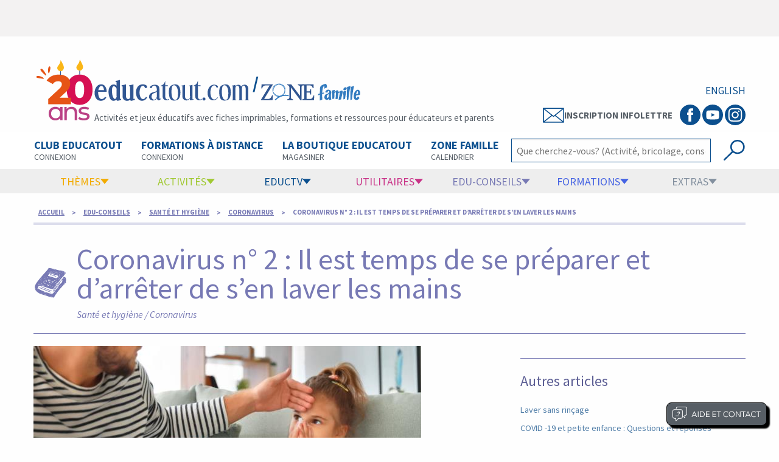

--- FILE ---
content_type: text/html; charset=Windows-1252
request_url: https://www.educatout.com/edu-conseils/sante-hygiene/coronavirus/coronavirus-n--2---il-est-temps-de-se-preparer-et-d-arreter-de-s-en-laver-les-mains.htm
body_size: 114024
content:

<!doctype html>
<html class="no-js" lang="fr">
<head><title>
	Coronavirus n° 2 : Il est temps de se préparer et d’arrêter de s’en laver les mains | Educatout
</title><meta property="og:url" content="https://www.educatout.com/edu-conseils/sante-hygiene/coronavirus/coronavirus-n--2---il-est-temps-de-se-preparer-et-d-arreter-de-s-en-laver-les-mains.htm" /><meta property="og:type" content="article" /><meta property="og:title" content="Coronavirus n° 2 : Il est temps de se préparer et d’arrêter de s’en laver les mains | Educatout" /><meta property="og:description" content="Le coronavirus, appelé COVID-19 vient de franchir une nouvelle étape : il se transmet aisément ailleurs qu’en Chine. Pourquoi?" /><meta property="og:image" content="https://www.educatout.com/images/Coronavirus-n2-Il-est-temps-de-se-preparer-et-d-arreter-de-sen-laver-les-mains-FB.jpg" /><meta property="og:site_name" content="Educatout" /><meta name="description" content="Le coronavirus, appelé COVID-19 vient de franchir une nouvelle étape : il se transmet aisément ailleurs qu’en Chine. Pourquoi?" /><meta name="keywords" content="coronavirus, virus, garderie, enfants, parents, éducatrices, COVID19," /><meta name="Robots" content="All" /><meta name="Revisit-after" content="30 days" /><meta http-equiv="Content-language" content="fr" /><meta http-equiv="Content-Type" content="text/html; charset=iso-8859-1" /><meta name="rating" content="General" /><meta name="distribution" content="Global" /><meta name="Date-Creation-yyyymmdd" content="20070901" /><meta name="Date-Revision-yyyymmdd" content="20070901" /><meta name="Expires" content="never" /><meta name="Coverage" content="canada" /><meta name="ABSTRACT" content="Educatout.com" /><meta name="page-topic" content="Educatout.com" /><meta name="audience" content="All" /><meta name="audience" content="All" /><meta http-equiv="X-UA-Compatible" content="ie=edge" /><meta name="viewport" content="width=device-width, initial-scale=1.0" /><meta name="facebook-domain-verification" content="wn5atqa9gkcsyhzkl7x23tguxi2nkj" /><link rel="stylesheet" href="/css/foundation.css" type="text/css" media="screen" /><link rel="stylesheet" href="/css/new2.css?v=2026122224413" type="text/css" media="screen" /><link rel="stylesheet" href="/css/new3.css?v=2026122224413" type="text/css" media="screen" /><link rel="stylesheet" href="/css/new2print.css?v=2026122224413" type="text/css" media="print" /><link rel="canonical" href="https://www.educatout.com/edu-conseils/sante-hygiene/coronavirus/coronavirus-n--2---il-est-temps-de-se-preparer-et-d-arreter-de-s-en-laver-les-mains.htm" /><script type="application/ld+json">
{
  "@context": "http://schema.org",
  "@type": "NewsArticle",
  "mainEntityOfPage": {
    "@type": "WebPage",
    "@id": "https://www.educatout.com/edu-conseils/sante-hygiene/coronavirus/coronavirus-n--2---il-est-temps-de-se-preparer-et-d-arreter-de-s-en-laver-les-mains.htm"
  },
  "headline": "Coronavirus n° 2 : Il est temps de se préparer et d’arrêter de s’en laver les mains",
  "image": {
    "@type": "ImageObject",
    "url": "https://www.educatout.com/images/Coronavirus-n2-Il-est-temps-de-se-preparer-et-d-arreter-de-sen-laver-les-mains-FB.jpg",
    "height": 500,
    "width": 949
  },
  "datePublished": "2020-03-02T10:47:32-05:00",
  "dateModified": "2020-03-08T18:18:56-05:00",
  "author": {
  "@type": "Person",
    "name": "Nathalie Thibault"
  },
   "publisher": {
    "@type": "Organization",
    "name": "Educatout",
    "logo": {
      "@type": "ImageObject",
      "url": "https://www.educatout.com/images/logo_educatout.png",
      "width": 239,
      "height": 31
    }
  },
  "description": "Le coronavirus, appelé COVID-19 vient de franchir une nouvelle étape : il se transmet aisément ailleurs qu’en Chine. Pourquoi?"
}
</script><script type="application/ld+json">{"@context": "http://schema.org",
 "@type": "BreadcrumbList",
 "itemListElement":
[
{
"@type": "ListItem",
"position": 1,
"item":
{
"@id": "https://www.educatout.com/index.html",
"name": "Accueil"
}
},{
"@type": "ListItem",
"position": 2,
"item":
{
"@id": "https://www.educatout.com/edu-conseils/index.html",
"name": "Edu-conseils"
}
},{
"@type": "ListItem",
"position": 3,
"item":
{
"@id": "https://www.educatout.com/edu-conseils/sante-hygiene/index.html",
"name": "Santé et hygiène"
}
},{
"@type": "ListItem",
"position": 4,
"item":
{
"@id": "https://www.educatout.com/edu-conseils/sante-hygiene/index.html#170",
"name": "Coronavirus"
}
},{
"@type": "ListItem",
"position": 5,
"item":
{
"@id": "https://www.educatout.com/edu-conseils/sante-hygiene/coronavirus/coronavirus-n--2---il-est-temps-de-se-preparer-et-d-arreter-de-s-en-laver-les-mains.htm",
"name": "Coronavirus n° 2 : Il est temps de se préparer et d’arrêter de s’en laver les mains"
}
}]}</script>




<script>
    window.axeptioSettings = {
        clientId: "669a6d6eed8a094660ba565a",
        cookiesVersion: "educatout-fr-EU",
        googleConsentMode: {
            default: {
                analytics_storage: "denied",
                ad_storage: "denied",
                ad_user_data: "denied",
                ad_personalization: "denied",
                wait_for_update: 500
            }
        }
    };

    (function (d, s) {
        var t = d.getElementsByTagName(s)[0], e = d.createElement(s);
        e.async = true; e.src = "//static.axept.io/tcf/sdk.js"; e.type = "module";
        t.parentNode.insertBefore(e, t);
    })(document, "script");



    void 0 === window._axcb && (window._axcb = []);
    window._axcb.push(function (axeptio) {
        axeptio.on("ready", function (choices) {
            loadPubTag();
            loadGoogleAnalyticsTag();
        });
        axeptio.on("cookies:complete", function (choices) {
            
            

            //if (choices.google_analytics) {
                //loadGoogleAnalyticsTag();
            //}
            if (choices.facebook_pixel) {
                loadFacebookPixelTag();
            }
            if (choices.pinterest) {
                loadpinterestTag();
            }

        
        });
    });


    
</script>

<script>
    function loadPubTag() {

        const tp = document.getElementsByTagName("script")[0];
        const ep = document.createElement("script");
        ep.async = true;
        ep.src = "https://storage.googleapis.com/fuel_modules/modules/FD_HB/671057/Fuel_id_671057.js";
        tp.parentNode.insertBefore(ep, tp);

    }
    function loadGoogleAnalyticsTag() {
        const t = document.getElementsByTagName("script")[0];
        const e = document.createElement("script");
        e.async = true;
        e.src = "https://www.googletagmanager.com/gtag/js?id=G-87G6JPBJ4Y";
        t.parentNode.insertBefore(e, t);

        window.dataLayer = window.dataLayer || [];
        function gtag() { dataLayer.push(arguments); }
        gtag('js', new Date());

        gtag('config', 'G-87G6JPBJ4Y');
    }

    function loadFacebookPixelTag() {
        !function (f, b, e, v, n, t, s) {
            if (f.fbq) return; n = f.fbq = function () {
                n.callMethod ?
                n.callMethod.apply(n, arguments) : n.queue.push(arguments)
            };
            if (!f._fbq) f._fbq = n; n.push = n; n.loaded = !0; n.version = '2.0';
            n.queue = []; t = b.createElement(e); t.async = !0;
            t.src = v; s = b.getElementsByTagName(e)[0];
            s.parentNode.insertBefore(t, s)
        }(window, document, 'script',
    'https://connect.facebook.net/en_US/fbevents.js');
        fbq('init', '530666030826150');
        fbq('track', 'PageView');
    }

    function loadpinterestTag() {

        !function (e) {
            if (!window.pintrk) {
                window.pintrk = function () {
                    window.pintrk.queue.push(Array.prototype.slice.call(arguments))
                }; var
                  n = window.pintrk; n.queue = [], n.version = "3.0"; var
                  t = document.createElement("script"); t.async = !0, t.src = e; var
                  r = document.getElementsByTagName("script")[0];
                r.parentNode.insertBefore(t, r)
            }
        }("https://s.pinimg.com/ct/core.js");
        pintrk('load', '2612996145480', { em: '<user_email_address>' });
        pintrk('page');

        pintrk('track', 'pagevisit');

    }
</script>



</head>
<body>
<div id="Opp1"></div>
<div id="fb-root"></div>

<div class="off-canvas-wrapper">
<div class="off-canvas-wrapper-inner" data-off-canvas-wrapper>
<div class="off-canvas position-left hide-for-print" id="offCanvas" data-off-canvas>
<ul class="menu align-center nav-off-admin menu-conn">
    <li><a href="/index.html" class="bt-accueil"><img src="/images/ico_home.svg" alt="Acccueil" width="30" style="margin-right:0px;" /></a></li>
    <li><a href="https://www.educatout.com/membres/Default.aspx" target="_blank" class="bt-connex"><img src="/images/Icon-connexion-club.svg" alt="Connexion au Club" width="25" /> Connexion au Club </a></li>
</ul>
<ul class="vertical menu nav-off" data-accordion-menu>
<li>
    <a href="https://www.educatout.com/membres/Default.aspx" class="bt-formations"> Club educatout</a>
    <ul class="vertical menu formations">
        <li><a href="https://www.educatout.com/membres/Default.aspx" target="_blank">Connexion au Club </a></li>
        <li><a href="https://www.educatout.com/catalog/categorie-abonnement-au-club-educatout_i-50.php" target="_blank">Abonnement ou renouvellement </a></li>
        <li><a href="https://www.educatout.com/catalog/invite_p.php" target="_blank">Invitez un ami et gagnez des $ educatout</a></li>
        <li><a href="https://www.educatout.com/catalog/password_forgotten.php" target="_blank">Mot de passe oublié</a></li>
        <li><a href="https://www.educatout.com/membres/index.html" target="_blank">Informations complémentaires</a></li>
    </ul>
</li>
<li><a href="/activites/themes/index.html" class="bt-themes">Thèmes</a>
<ul class="vertical menu themes">
<li><a id="mobilnksemaine" href="https://www.educatout.com/activites/themes/saint-valentin.htm">Thème de la semaine</a></li>
<li><a href="/activites/themes/index.html">Voir tous les thèmes</a></li>
<li><a href="/theme-activites/programmation.htm">Programmation 2026</a></li>
<li><a href="/membres/index.html">Club Educatout</a></li>
</ul>
</li>
<li><a href="/formation/formations.htm" class="bt-formations">Formations</a>
<ul class="vertical menu formations">
<li><a href="https://www.educatout.com/formation-en-ligne/" target="_blank">Connexion plateforme de formation</a></li>
<li><a href="/formation/formations.htm">Informations générales</a></li>
<li><a href="/formation/formations.htm#obligatoire">Formation obligatoire (45 heures pour RSGE)</a></li>
<li><a href="/formation/formations.htm#formation1">Formation de 12 heures pour assistant(e) - RSGE</a></li>
<li><a href="/formation/formations.htm#perfectionnement">Perfectionnement continu</a></li>
<li><a href="/formation/formations.htm#obligatoire">Développement de l'enfant pour RSGE et assistante</a></li>
<li><a href="https://www.educatout.com/zone-formation/" target="_blank">Zone interactive pour formation par la poste</a></li>
</ul>
</li>
<li>
    <a href="https://www.educatout.com/membres/Default.aspx" class="bt-formations">Boutique en ligne</a>
    <ul class="vertical menu formations">
        <li><a href="https://www.educatout.com/catalog/categorie-club-educatout_i-50.php" target="_blank">Club educatout</a></li>
        <li><a href="https://www.educatout.com/catalog/categorie-formations-a-distance_i-189.php" target="_blank">Formations </a></li>
        <li><a href="https://www.educatout.com/catalog/categorie-plastifications_i-161.php">Plastifications</a></li>
        <li><a href="https://www.educatout.com/catalog/categorie-agendas_i-101.php">Agendas</a></li>
        <li><a href="https://www.educatout.com/catalog/categorie-bricolage_i-78.php">Bricolage</a></li>
        <li><a href="https://www.educatout.com/catalog/categorie-amenagement_i-26.php">Aménagement</a></li>
        <li><a href="https://www.educatout.com/catalog/categorie-jeux-educatifs_i-202.php">Jeux éducatifs</a></li>
        <li><a href="https://www.educatout.com/catalog/categorie-promotions_i-157.php">Promotions</a></li>
    </ul>
</li>


<li><a href="/activites/index.html" class="bt-activites">Activités</a>
<ul class="vertical menu activites">
<li><a href="/activites/poupons-trottineurs/index.html">Poupons et trottineurs</a></li>
<li><a href="/activites/diversite-inclusion/index.html">Diversité et inclusion</a></li>
<li><a href="/activites/les-boites-activites/index.html">Les boites d'activités</a></li>
<li><a href="/activites/education-par-la-nature/index.html">Éducation par la nature</a></li>
<li><a href="/activites/sciences/index.html">Sciences</a></li>
<li><a href="/activites/eveil-aux-maths/index.html">Éveil aux maths</a></li>
<li><a href="/activites/bricolages/index.html">Bricolages</a></li>
<li><a href="/activites/yoga/index.html">Yoga</a></li>
<li><a href="/activites/crea-recettes/index.html">Créa-recettes</a></li>
<li><a href="/activites/stimulation-langage/index.html">Stimulation du langage</a></li>
<li><a href="/eductv/chaine/comptines.html">Comptines et chansons</a></li>
<li><a href="/activites/complementaires/index.html">Complémentaires</a></li>
</ul>
</li>
<li><a href="/utilitaires/index.html" class="bt-utilitaires">Utilitaires</a>
<ul class="vertical menu utilitaires">
<li><a href="/divers/demarrer-son-service-de-garde-en-milieu-familial--prive-ou-subventionne.htm">Démarrer un service de garde</a></li>
<li><a href="/utilitaires/experiences-cles/index.html">Expériences clés</a></li>
<li><a href="/utilitaires/trucs-et-astuces/index.html">Trucs et astuces</a></li>
<li><a href="/utilitaires/outils-educatifs/index.html">Outils éducatifs</a></li>
<li><a href="/utilitaires/sieste-repos/index.html">Sieste et repos</a></li>
<li><a href="/utilitaires/amenagement-decoration/index.html">Aménagement et déco</a></li>
<li><a href="https://www.educatout.com/catalog/categorie-agendas_i-101.php">Agendas de communication</a></li>

</ul></li>

<li><a href="/edu-conseils/index.html" class="bt-edu-conseil">Edu-conseils</a>
<ul class="vertical menu educonseil">
<li><a href="/edu-conseils/cheminement-professionnel/index.html">Cheminement professionnel</a></li>
<li><a href="/edu-conseils/poupons-trottineurs/index.html">Poupons et trottineurs</a></li>
<li><a href="/edu-conseils/sexualite-pnl/index.html">Sexualité</a></li>
<li><a href="/edu-conseils/ergotherapie/index.html">Ergothérapie</a></li>
<li><a href="/edu-conseils/sante-hygiene/index.html">Santé et hygiène</a></li>
<li><a href="/edu-conseils/alimentation/index.html">Alimentation et nutrition</a></li>
<li><a href="/edu-conseils/psychologie/index.html">Psychologie</a></li>
<li><a href="/edu-conseils/discipline-positive/index.html">Discipline positive</a></li>
<li><a href="/edu-conseils/strategie-apprentissages/index.html">Stratégies apprentissage</a></li>
<li><a href="/edu-conseils/preparation-ecole/index.html">Préparation à l'école</a></li>
<li><a href="/edu-conseils/coaching-pedagogique/index.html">Coaching p&eacute;dagogique</a></li>
<li><a href="/edu-conseils/stimulation-du-langage/index.html">Stimulation du langage</a></li>
<li><a href="/besoins-particuliers/index.html">Besoins particuliers</a></li>
</ul></li>
<li><a href="/divers/eductv.htm" class="bt-educ-tv" target="_blank">EducTV</a>
<ul class="vertical menu extras">
<li><a href="/eductv/chaine/strategies-educatives.html">Stratégies éducatives</a></li>
<li><a href="/eductv/chaine/educatout-au-micro-podcast.html">Podcasts</a></li>
<li><a href="/eductv/chaine/brico-jeux.html" >Brico-jeux</a></li>
<li><a href="/eductv/chaine/comptines.html">Comptines</a></li>
<li><a href="/eductv/chaine/extras.html" >Extras</a></li>
<li><a href="/divers/eductv.htm" >Voir les vidéos</a></li>
</ul>
</li>

<li><a href="/zone-interactive/index.html" class="bt-extras">Extras</a>
<ul class="vertical menu extras">
<li><a href="/zone-interactive/index.html">Fond d'écran et calendrier</a></li>
</ul></li>
</ul>
<ul class="vertical menu nav-off-sites">
<li><a href="https://www.poni.ca" target="_blank">Poni.ca</a></li>
<li><a href="https://www.educatall.com/" target="_blank">Educatall</a></li>
</ul>
<ul class="vertical menu nav-off-admin">
<li><a href="https://www.educatout.com/Infolettre.aspx" target="_blank">Infolettre</a></li>
<li><a href="/divers/qui-nous-sommes-nous.htm">Qui sommes-nous?</a></li>
<li><a href="/divers/qui-nous-sommes-nous.htm">Nous joindre</a></li>
<li><a href="/divers/support_technique.htm">Assistance</a></li>
</ul>
<ul class="menu align-center nav-off-admin menu-social">
<li>
    <span class="badge btn-social btn-social-fb">
        <a href="https://www.facebook.com/educatout" target="_blank">
            <svg viewBox="0 0 512 512" preserveAspectRatio="xMidYMid meet" width="32" height="32">
                <path d="M211.9 197.4h-36.7v59.9h36.7V433.1h70.5V256.5h49.2l5.2-59.1h-54.4c0 0 0-22.1 0-33.7 0-13.9 2.8-19.5 16.3-19.5 10.9 0 38.2 0 38.2 0V82.9c0 0-40.2 0-48.8 0 -52.5 0-76.1 23.1-76.1 67.3C211.9 188.8 211.9 197.4 211.9 197.4z"></path>
            </svg>
        </a>
    </span>
</li>
<li>
    <span class="badge btn-social btn-social-you">
        <a href="https://www.youtube.com/user/educatoutvideo/featured" target="_blank">
            <svg viewBox="0 0 512 512" preserveAspectRatio="xMidYMid meet" width="32" height="32">
                <path d="M422.6 193.6c-5.3-45.3-23.3-51.6-59-54 -50.8-3.5-164.3-3.5-215.1 0 -35.7 2.4-53.7 8.7-59 54 -4 33.6-4 91.1 0 124.8 5.3 45.3 23.3 51.6 59 54 50.9 3.5 164.3 3.5 215.1 0 35.7-2.4 53.7-8.7 59-54C426.6 284.8 426.6 227.3 422.6 193.6zM222.2 303.4v-94.6l90.7 47.3L222.2 303.4z"></path>
            </svg>
        </a>
    </span>
</li>
<li>
    <span class="badge btn-social btn-social-int">
        <a href="https://www.instagram.com/educatout/" target="_blank">
            <svg viewBox="0 0 512 512" preserveAspectRatio="xMidYMid meet" width="32" height="32">
                <path d="M256 109.3c47.8 0 53.4 0.2 72.3 1 17.4 0.8 26.9 3.7 33.2 6.2 8.4 3.2 14.3 7.1 20.6 13.4 6.3 6.3 10.1 12.2 13.4 20.6 2.5 6.3 5.4 15.8 6.2 33.2 0.9 18.9 1 24.5 1 72.3s-0.2 53.4-1 72.3c-0.8 17.4-3.7 26.9-6.2 33.2 -3.2 8.4-7.1 14.3-13.4 20.6 -6.3 6.3-12.2 10.1-20.6 13.4 -6.3 2.5-15.8 5.4-33.2 6.2 -18.9 0.9-24.5 1-72.3 1s-53.4-0.2-72.3-1c-17.4-0.8-26.9-3.7-33.2-6.2 -8.4-3.2-14.3-7.1-20.6-13.4 -6.3-6.3-10.1-12.2-13.4-20.6 -2.5-6.3-5.4-15.8-6.2-33.2 -0.9-18.9-1-24.5-1-72.3s0.2-53.4 1-72.3c0.8-17.4 3.7-26.9 6.2-33.2 3.2-8.4 7.1-14.3 13.4-20.6 6.3-6.3 12.2-10.1 20.6-13.4 6.3-2.5 15.8-5.4 33.2-6.2C202.6 109.5 208.2 109.3 256 109.3M256 77.1c-48.6 0-54.7 0.2-73.8 1.1 -19 0.9-32.1 3.9-43.4 8.3 -11.8 4.6-21.7 10.7-31.7 20.6 -9.9 9.9-16.1 19.9-20.6 31.7 -4.4 11.4-7.4 24.4-8.3 43.4 -0.9 19.1-1.1 25.2-1.1 73.8 0 48.6 0.2 54.7 1.1 73.8 0.9 19 3.9 32.1 8.3 43.4 4.6 11.8 10.7 21.7 20.6 31.7 9.9 9.9 19.9 16.1 31.7 20.6 11.4 4.4 24.4 7.4 43.4 8.3 19.1 0.9 25.2 1.1 73.8 1.1s54.7-0.2 73.8-1.1c19-0.9 32.1-3.9 43.4-8.3 11.8-4.6 21.7-10.7 31.7-20.6 9.9-9.9 16.1-19.9 20.6-31.7 4.4-11.4 7.4-24.4 8.3-43.4 0.9-19.1 1.1-25.2 1.1-73.8s-0.2-54.7-1.1-73.8c-0.9-19-3.9-32.1-8.3-43.4 -4.6-11.8-10.7-21.7-20.6-31.7 -9.9-9.9-19.9-16.1-31.7-20.6 -11.4-4.4-24.4-7.4-43.4-8.3C310.7 77.3 304.6 77.1 256 77.1L256 77.1z"></path>
                <path d="M256 164.1c-50.7 0-91.9 41.1-91.9 91.9s41.1 91.9 91.9 91.9 91.9-41.1 91.9-91.9S306.7 164.1 256 164.1zM256 315.6c-32.9 0-59.6-26.7-59.6-59.6s26.7-59.6 59.6-59.6 59.6 26.7 59.6 59.6S288.9 315.6 256 315.6z"></path>
                <circle cx="351.5" cy="160.5" r="21.5"></circle>
            </svg>
        </a>
    </span>
</li>
</ul>
</div> <!-- Fermeture off-canvas left -->
<div class="off-canvas-content" data-off-canvas-content>
<!-- Contenu site --->
<!-- affichage nav mobile -->
<div style="height:100px;" class="hide-for-large hide-for-print" "></div>
<div class="bande-top hide-for-large hide-for-print">

<div class="bande-top-hb" >
<a href="#" data-toggle="offCanvas"><img src="/images/menu_hamb3.svg"" alt="menu" width="33" style="width:33px !important; max-width:none;" /></a>
</div>
<div class="bande-top-logo-main">
    <div class="bande-top-logo-main-flex">
<a href="/index.html"><img src="/images/logo-educatout-new3.svg" width="150" alt="Educatout"></a>
    <span> / </span>
        <a href="/zonefamille/index.html"><svg xmlns="http://www.w3.org/2000/svg" version="1.1" viewBox="10 -12 208.64 64.27">
  <defs>
    <style>
      .zflst0 {
        fill: #347cc0;
      }

      .zflst1 {
        fill: none;
        stroke: #347cc0;
        stroke-miterlimit: 10;
        stroke-width: 2px;
      }

      .zflst2 {
        fill: #305590;
      }
    </style>
  </defs>
  <g>
    <path class="zflst0" d="M133.17,21.58c-.5.23-1.11.54-1.86.95-.7.36-1.23.63-1.59.81.11-1.22.17-2.17.17-2.87,0-.61-.04-1.07-.12-1.39-.08-.32-.22-.47-.42-.47-.07,0-.15.02-.24.07-.27.14-.54.35-.79.66-.26.3-.51.74-.74,1.3-.24.56-.47,1.32-.69,2.28-.23.96-.42,2.09-.57,3.39-.07.47-.12.92-.15,1.33-.03.42-.07.95-.12,1.6-.07.79-.11,1.37-.14,1.76,1.73-.38,2.92-.62,3.55-.71l-.2,1.69c-.14.05-.53.15-1.18.3-1.01.27-1.78.48-2.3.64-.05.83-.07,1.61-.07,2.33,0,.65.01,1.22.03,1.69.02.47.07,1.35.14,2.63.09,1.55.16,2.84.2,3.85-.25.02-.57.1-.98.22-.41.12-.93.32-1.59.59-.54.2-.96.35-1.25.46-.29.1-.53.16-.71.19-.02-.54-.03-1.1-.03-1.69-.05-1.6-.07-2.79-.08-3.58-.01-.79-.02-1.55-.02-2.3v-1.49c.02-.7.03-1.24.03-1.62-.61.2-1.2.43-1.79.69-.59.26-1.06.49-1.42.69l.24-2.5c.36-.14.81-.29,1.35-.47.54-.18,1.1-.35,1.69-.51.09-1.24.16-2.94.2-5.1.04-2.61.15-4.46.3-5.54.25-1.58,1.07-2.89,2.47-3.93,1.4-1.05,3.26-1.92,5.61-2.62.56-.16,1.07-.24,1.52-.24.65,0,1.17.16,1.55.49.38.33.67.78.86,1.35.19.57.32,1.21.37,1.91.06.7.11,1.54.15,2.53v.17c-.43.07-.89.21-1.38.44Z"/>
    <path class="zflst0" d="M138.08,44.44c-.04-.21-.09-.58-.15-1.1-.06-.52-.1-1.09-.12-1.71-.49.66-1.04,1.18-1.65,1.55s-1.25.56-1.92.56c-.88,0-1.71-.31-2.49-.94-.7-.57-1.2-1.14-1.49-1.71-.29-.58-.44-1.2-.44-1.86,0-.62.16-1.49.47-2.61.33-1.15.86-1.99,1.58-2.53.72-.54,1.66-.96,2.81-1.27.96-.25,1.77-.66,2.44-1.23.67-.57,1.06-1.15,1.16-1.76.1-.55.15-1.01.15-1.41,0-.86-.21-1.29-.64-1.29-.21,0-.46.12-.75.35-.28.23-.56.54-.83.91-.27.37-.51.77-.7,1.2-.2.43-.32.83-.38,1.2l-3.89-1.17c.62-1.48,1.41-2.61,2.36-3.37.95-.76,2.01-1.14,3.18-1.14.62,0,1.27.11,1.93.32,1.25.45,2.16,1.02,2.74,1.73.58.7.86,1.7.86,2.99,0,.72-.09,1.56-.26,2.52-.2,1.15-.29,2.42-.29,3.81,0,1.21.07,2.41.22,3.62s.33,2.24.54,3.12l-4.42,1.23ZM136.79,33.77c-.45.28-.88.64-1.29,1.07-.41.43-.74.9-.98,1.42-.24.52-.37,1.04-.37,1.57,0,.22.02.42.06.61.12.55.29.95.53,1.21s.49.4.76.4c.49,0,.98-.31,1.46-.94.27-.37.46-.86.57-1.46.11-.6.19-1.39.25-2.34.08-1,.16-1.69.23-2.08-.37.08-.78.26-1.23.54Z"/>
    <path class="zflst0" d="M162.64,32.76c-.27,1.19-.64,2.77-1.11,4.74-.29,1.15-.55,2.21-.78,3.16s-.4,1.72-.51,2.28l-4.6.82c.45-1.85.84-3.74,1.19-5.66.34-1.92.65-3.79.92-5.61l.15-1.05c.04-.21.06-.41.06-.59,0-.43-.14-.64-.41-.64-.39,0-1.11.5-2.17,1.49-.08.7-.19,1.76-.32,3.16-.18,1.66-.33,3.03-.45,4.1-.13,1.07-.27,2-.42,2.78l-4.04.67c.12-.86.22-1.81.31-2.87.09-1.05.16-2.02.22-2.91.06-.89.11-1.77.15-2.65.04-.88.06-1.61.06-2.2,0-.62-.02-1.07-.06-1.35-.06-.47-.22-.7-.47-.7-.23,0-.53.15-.88.45-.35.3-.76.74-1.23,1.3-.02.45-.06,1.46-.12,3.03-.06,1.57-.1,3.89-.12,6.95l-3.54.64-1.32-15.19c.12-.04.34-.11.66-.22.32-.11.73-.23,1.23-.37.5-.14,1.08-.27,1.76-.4.67-.13,1.34-.22,2.01-.28-.16,1.27-.29,2.61-.41,4.01l.18-.18c1.07-1.09,1.96-1.91,2.65-2.46.69-.55,1.36-.82,2.01-.82.04,0,.09,0,.15.03h.12c1.42.2,2.14,1.1,2.14,2.72v.35c-.02.2-.03.32-.03.38,1.09-.78,2.13-1.42,3.1-1.93.98-.51,1.8-.83,2.46-.97.18-.04.33-.06.47-.06.51,0,.91.19,1.21.57.3.38.45.95.45,1.71,0,.29-.03.62-.09.97-.1.64-.28,1.56-.56,2.75Z"/>
    <path class="zflst0" d="M169.44,29.83c-.24,1.23-.48,2.56-.72,3.98s-.45,2.87-.66,4.35c-.2,1.47-.38,2.69-.51,3.64l-3.01,1.08c0-.1,0-.36.03-.79v-.97c0-.86-.03-2.34-.09-4.45-.08-2.24-.12-3.9-.12-4.98,0-1.31.04-2.38.12-3.22l5.65-1.58c-.22.72-.44,1.7-.69,2.93ZM170.75,22.75c0,.82-.4,1.57-1.2,2.25-.49.41-1.03.73-1.64.97-.61.23-1.16.35-1.67.35-.62,0-1.07-.17-1.35-.5-.31-.43-.47-.88-.47-1.35,0-.55.2-1.12.61-1.73.45-.66,1-1.16,1.64-1.49.64-.33,1.28-.5,1.9-.5s1.14.16,1.49.47c.45.39.67.9.67,1.52Z"/>
    <path class="zflst0" d="M176.57,22.63c-.37,1.8-.74,3.8-1.11,6.02-.37,2.22-.71,4.58-1.02,7.08-.31,2.51-.57,4.91-.76,7.22l-2.75,1.17c-.1-1.85-.15-4.01-.15-6.47s.05-5.28.15-8.24c.1-2.96.23-6.02.41-9.18l6.29-1.9c-.33,1.07-.68,2.51-1.05,4.3Z"/>
    <path class="zflst0" d="M183.04,22.63c-.37,1.8-.74,3.8-1.11,6.02-.37,2.22-.71,4.58-1.02,7.08-.31,2.51-.57,4.91-.76,7.22l-2.75,1.17c-.1-1.85-.15-4.01-.15-6.47s.05-5.28.15-8.24c.1-2.96.23-6.02.41-9.18l6.29-1.9c-.33,1.07-.68,2.51-1.05,4.3Z"/>
    <path class="zflst0" d="M192.95,41.54c-.32.41-.71.8-1.16,1.16-.45.36-.98.65-1.58.86-.61.21-1.29.32-2.05.32l-.23-.03h-.29c-1.27-.08-2.29-.67-3.06-1.77-.77-1.1-1.16-2.65-1.16-4.64,0-.98.1-2.02.29-3.13.18-1.05.38-1.99.61-2.8.23-.81.56-1.58.97-2.31.41-.73.94-1.4,1.58-1.99.64-.59,1.42-1.09,2.34-1.48.62-.27,1.23-.41,1.81-.41,1.19,0,2.16.53,2.91,1.6.75,1.06,1.13,2.51,1.13,4.35,0,1.09-.15,2.25-.44,3.48-.43.08-1.14.16-2.14.23-1.27.12-2.29.26-3.07.42-.78.17-1.42.43-1.9.8-.08.47-.12.92-.12,1.35,0,.76.11,1.38.34,1.86.22.48.5.76.83.83h.12c.29,0,.61-.24.95-.73.34-.49.72-1.13,1.13-1.93.04-.08.1-.19.18-.35l2.99,2.9c-.33.53-.66,1-.98,1.41ZM191.27,30.83c0-.78-.09-1.46-.26-2.03-.18-.58-.41-.86-.7-.86h-.09s-.07.03-.09.03c-.23.08-.48.31-.75.69-.26.38-.51.84-.73,1.39-.22.55-.41,1.12-.57,1.73-.16.61-.26,1.16-.32,1.67l3.37-.91c.1-.53.15-1.09.15-1.7Z"/>
  </g>
  <g>
    <path class="zflst2" d="M35.91,35.39l-.58,8.84H14.39l-.21-.71,15.85-26.1h-6.63c-3.79,0-5.71,1.04-7.13,5.46l-1.38-.08.5-7.46h20.1l.29.71-15.85,26.1h5.34c5.92,0,6.88-1.42,9.26-6.92l1.38.17Z"/>
    <path class="zflst2" d="M86.16,44.4l-17.43-23.44v17.76c0,1.63.5,2.54,1.33,3.09.71.46,1.63.75,2.67.88v1.54h-10.67v-1.54c.88-.12,1.67-.33,2.38-.71.96-.5,1.63-1.5,1.63-3.25v-17.01c0-2.88-1.13-4.5-3.79-4.88v-1.5h7.09l16.18,21.18v-15.68c0-1.63-.5-2.54-1.33-3.09-.71-.46-1.63-.75-2.67-.88v-1.54h10.68v1.54c-.88.12-1.67.33-2.38.71-.96.5-1.63,1.5-1.63,3.25v23.56h-2.04Z"/>
    <path class="zflst2" d="M89.54,42.52c.58-.04,2-.08,2.46-.25.83-.25,1.13-.88,1.13-2.08v-20.81c0-1.25-.33-1.83-1.13-2.09-.37-.12-1.5-.17-2.46-.25v-1.71h20.56v6.96h-1.5c-1.04-4-2.46-4.88-6.09-4.88h-5.05v10.84h4.17c1.25,0,1.83-.33,2.08-1.13.13-.38.17-1.5.25-2.46h1.71v9.26h-1.71c-.04-.58-.08-2-.25-2.46-.25-.83-.88-1.13-2.08-1.13h-4.17v11.8h5.59c4.09,0,5.46-1.83,7.05-6.59l1.33.17-.54,8.51h-21.35v-1.71Z"/>
  </g>
  <path class="zflst1" d="M64.86,36.21c-8.43-2.3-17.35.37-24.86,7.7"/>
  <path class="zflst0" d="M57.05,19.16c-.2-.35-.43-.69-.69-1.01-1.11-1.32-2.62-2.16-4.26-2.65-2.4-1.61-5.57-1.82-8.21-.66-.37.17-.73.36-1.06.58-.42.06-.84.15-1.25.28-3.24,1-5.38,4-6.12,7.22-.4,1.75-.51,3.65.03,5.39.21.67.5,1.32.84,1.94.02.06.04.13.07.19.02.12.05.23.07.35.79,3.33,3.63,5.68,6.77,6.69,1.71.55,3.55.79,5.31.36.52-.13,1.04-.3,1.55-.51.5-.1,1-.24,1.48-.41,0,0,.02,0,.03,0,1.34-.21,2.58-.72,3.45-1.86.29-.21.56-.44.81-.71.73-.76,1.26-1.64,1.63-2.59.21-.46.39-.94.53-1.43.41-1.5.47-3.06.24-4.58.11-.64.18-1.27.21-1.91.09-1.73-.17-3.41-1.43-4.66ZM54.95,34.5c-.26.23-.52.44-.79.63-.35.2-.72.36-1.1.5,1.17-.86,2.21-1.9,3.04-3.09-.33.69-.71,1.34-1.15,1.95ZM57.7,26.59c-.02.1-.04.19-.06.29.02-.53.02-1.05,0-1.56-.03-.62-.15-1.2-.32-1.76,0-.01,0-.02,0-.03.14.42.26.84.37,1.27.03.2.05.4.07.6,0,.4-.02.8-.05,1.2ZM45.38,37.01c-.3-.08-.6-.17-.89-.29.49.11.99.19,1.49.23.19.01.37.02.56.03-.39.03-.77.04-1.16.02ZM56.95,24.46c0,.13.09.19.19.2.05.29.08.59.08.89.04,1.37-.05,2.85-.47,4.18-.29.72-.63,1.41-1.02,2.06-.65.93-1.48,1.74-2.38,2.42-1.24.95-2.63,1.72-4.11,2.22-.45.06-.91.1-1.36.12-2.08-.18-4.16-.69-6.01-1.62-.42-.44-.81-.9-1.24-1.33-.56-.57-1.14-1.12-1.7-1.68-.83-.83-1.6-1.71-2.15-2.73-.04-.26-.08-.51-.11-.77.05-1.08.27-2.15.56-3.19.44-1.61.91-3.39,1.89-4.76.95-1.34,2.46-2.31,3.82-3.17.97-.62,1.99-1.11,3.08-1.33.28,0,.56.02.85.05.05,0,.1,0,.13-.03.04,0,.08.01.12.02,1.62.28,3.4.53,4.81,1.43,1.34.85,2.45,2.19,3.42,3.43.69.87,1.23,1.79,1.55,2.8.03.26.04.53.04.79ZM37.04,30.37c.47.66,1.02,1.27,1.61,1.85.61.61,1.25,1.21,1.85,1.83.07.07.13.14.2.21-.12-.07-.23-.15-.34-.23-1.36-.94-2.52-2.18-3.3-3.63,0-.02,0-.03-.01-.05ZM51.2,36.13c-.07.01-.14.03-.22.04.83-.4,1.62-.88,2.36-1.43-.57.51-1.19.96-1.84,1.33-.1.02-.2.04-.3.06ZM41.01,17.6c.56-.39,1.16-.73,1.81-.99.4-.17.82-.3,1.24-.4-.47.22-.94.49-1.39.78-.95.61-1.95,1.26-2.81,2.05.24-.32.49-.64.74-.96.13-.16.26-.32.4-.48ZM38.7,19.88c.12-.16.24-.32.36-.47-.12.16-.24.31-.36.47ZM37.59,21.87c.24-.3.49-.59.74-.89-.27.51-.49,1.05-.68,1.59-.32.91-.62,1.84-.87,2.77-.06.21-.11.42-.16.63.06-.95.22-1.89.47-2.78.12-.43.27-.85.45-1.26.02-.02.03-.05.05-.07ZM36.24,27.92c-.03-.1-.06-.2-.09-.31-.07-.48-.11-.96-.13-1.44.03-.87.21-1.72.53-2.51-.33,1.39-.42,2.84-.31,4.25ZM52.76,17.23c1.33.8,2.36,2.01,3.16,3.33.03.04.05.09.08.13.17.33.32.66.45,1.01-.22-.35-.45-.69-.71-1.02-1.03-1.33-2.21-2.75-3.65-3.64-.59-.36-1.24-.63-1.92-.83.92.22,1.82.55,2.6,1.02ZM41.17,16.82c-1.36.82-2.71,1.78-3.74,2.99-.17.2-.33.41-.48.63.52-1.14,1.3-2.15,2.42-2.9.7-.47,1.46-.86,2.26-1.18-.16.15-.32.3-.47.46ZM37.91,19.89c.32-.35.66-.68,1.02-.99-.04.04-.07.08-.11.13-.69.82-1.24,1.73-1.65,2.71-.07.1-.15.19-.22.29-.36.5-.64,1.04-.85,1.6.02-.2.05-.41.08-.61.33-1.16.91-2.23,1.73-3.13ZM39.72,34.79c-.82-.73-1.48-1.58-2.02-2.51,0-.02-.02-.04-.03-.06.12.15.25.3.38.45,1.2,1.38,2.69,2.56,4.35,3.33.37.3.75.55,1.16.76-.23-.06-.46-.12-.69-.19-1.14-.36-2.22-.95-3.15-1.79ZM48.71,37.03c.1,0,.2,0,.3.01-.12.03-.24.05-.36.07-.13.01-.27.03-.4.03.16-.04.31-.08.47-.12ZM55.95,19.49c-.43-.6-.89-1.19-1.38-1.75.75.47,1.46,1.01,2.1,1.62.02.02.04.04.06.06.56,1.03.82,2.2.92,3.39-.38-1.18-.96-2.29-1.7-3.32ZM53.57,16.7c-.12-.12-.25-.23-.38-.35.86.38,1.66.89,2.35,1.53-.62-.45-1.28-.84-1.97-1.19ZM52.49,16.34s-.05.05-.07.08c-.61-.35-1.25-.63-1.91-.85.46.08.91.18,1.35.31.22.14.42.29.63.45ZM47.81,15.45c-.08,0-.15,0-.23-.01-.4-.02-.79,0-1.17.05-.13-.02-.26-.03-.4-.05.09-.01.18-.02.28-.03.51-.01,1.02,0,1.52.05ZM56.44,32.79c.38-.79.7-1.62.94-2.46.02-.05.01-.1,0-.14.15-.37.27-.76.37-1.15-.04.32-.09.63-.15.94-.1.48-.23.96-.4,1.42-.21.48-.46.94-.75,1.38ZM57.93,21.54c.11.5.15,1.01.16,1.52-.01-.14-.02-.28-.04-.41-.05-.55-.14-1.1-.28-1.63.06.17.11.34.15.52ZM48.34,14.57c.75.08,1.46.27,2.12.55-1.27-.21-2.57-.25-3.79-.18-.22.01-.44.03-.65.06-.69.04-1.38.12-2.06.26.06-.03.11-.05.17-.08,1.32-.57,2.78-.77,4.2-.62ZM44.42,37.37c.54.09,1.09.16,1.64.2.23.03.46.05.69.07-.78.01-1.56-.09-2.33-.26Z"/>
</svg></a>
</div>
</div>


</div>

<div class="bleu-edu band-btn hide-for-large hide-for-print">
<div class="row">
<div class="small-12 columns nav-mobile">
<ul class="menu simple expanded ico-nav">

<li class="login-mob"><a href="https://www.educatout.com/membres/Default.aspx" target="_blank" style="margin-right:0;padding-left:0;padding-right:0;" > Club Educatout</a></li>

<li class="signup"><a href="https://www.educatout.com/catalog/index.php?language=fr" target="_blank" style="margin-right:0;padding-left:0;padding-right:0;"> La boutique</a></li>

<li class="infolettre-mob"><a href="https://www.educatout.com/formation/formations.htm" target="_blank" style="margin-right:0;padding-left:0;padding-right:0;"> Formations</a></li>
<li class="bande-top-loup">
<a href="#"  data-toggle="recherche-mob" id="btn_recherche_mob">
    <svg version="1.1" xmlns="http://www.w3.org/2000/svg" xmlns:xlink="http://www.w3.org/1999/xlink" x="0px" y="0px"
	 viewBox="0 0 558 553" style="enable-background:new 0 0 558 553;" xml:space="preserve">
<style type="text/css">
	.loupest0{fill:white;}
</style>
<path class="loupest0" d="M6.1,546.9c4.1,4.1,9.5,6.1,14.8,6.1c5.4,0,10.7-2,14.8-6.1l209.4-209.4c34.5,27.6,76.4,41.4,118.4,41.4
	c48.5,0,97.1-18.5,134-55.4c35.8-35.8,55.5-83.4,55.5-134c0-50.6-19.7-98.2-55.5-134c-73.9-73.9-194.2-73.9-268.1,0
	c-35.8,35.8-55.5,83.4-55.5,134c0,43.6,14.6,84.9,41.5,118.4L6.1,517.2C-2.1,525.4-2.1,538.7,6.1,546.9z M259.1,293.9
	c-27.9-27.9-43.2-65-43.2-104.4c0-39.4,15.4-76.5,43.2-104.4c28.8-28.8,66.6-43.2,104.4-43.2s75.6,14.4,104.4,43.2
	c27.9,27.9,43.2,65,43.2,104.4c0,39.4-15.4,76.5-43.2,104.4C410.3,351.4,316.7,351.4,259.1,293.9z"/>
</svg>


</a>
<div class="dropdown-pane bottom " id="recherche-mob" data-dropdown>
<p>Que cherchez-vous?</p>
<form id="cse-search-box2" action="/RechercheLoc.aspx" style="margin: 0px;">
<div class="input-group">          

<input class="input-group-field input-text-recherche" type="text" name="q" value="" placeholder="Que cherchez-vous? (Activité, bricolage, conseil, etc.)">
<div class="input-group-button">
<input type="submit" name="sa" class="button" value="Chercher">
</div>                                  
</div>
</form>
</div>
</li>


</ul>
</div>
</div>
</div>
<!-- /fin affichage nav mobile -->

<!-- pub -->
<div class="top-pub hide-for-print text-center">
         <div id="Leader1"><div  class="adslot  banner"></div></div>                    
</div>
<!-- fin pub -->
<!-- tagline -->
<div class="row tagline show-for-large hide-for-print" style="margin-bottom:5px;">
<div class="large-8 medium-8 small-12 columns">
    <div class="logo-edu-container">
        <div class="logo-edu-20ans">
            <a href="/index.html">
<svg  xmlns="http://www.w3.org/2000/svg" version="1.1" viewBox="10 0 78.91 99.78">

  <defs>
    <style>
      .ans20st0 {
        fill: #d61053;
      }

      .ans20st1 {
        fill: #ba4185;
      }

      .ans20st2 {
        fill: none;
        stroke: #325692;
        stroke-linejoin: round;
      }

      .ans20st3 {
        fill-rule: evenodd;
      }

      .ans20st3, .ans20st4 {
        fill: #e65416;
      }

      .ans20st5 {
        fill: #fab617;
      }
    </style>
  </defs>
  <g>
    <path class="ans20st3" d="M14.05,37.64c.38.36,1.46.64,4.28,1.07,2.08.32,4.09.56,4.49.52,2.68-.24-2.92-3.41-6.44-3.66-.7-.03-1.52.04-1.86.17-.84.39-1.1,1.34-.47,1.91h0Z"/>
    <path class="ans20st3" d="M19.38,28.38c.29.54,1.57,2.07,2.92,3.41,3.72,3.83,5.42,4.41,3.76,1.28-1.58-3.08-4.32-6.6-5.32-6.95-.56-.19-1.49.29-1.69.88-.08.24.06.88.33,1.38Z"/>
    <path class="ans20st3" d="M28.93,26.98c-.16,1.69.11,4.11.49,4.74.57.93,1.01.34,1.69-2.2,1.01-3.67,1.12-5.38.45-6.02-.49-.46-.67-.46-1.27-.08-.79.5-1.18,1.46-1.36,3.56Z"/>
  </g>
  <g>
    <g>
      <path class="ans20st0" d="M53.14,53.49c0-12.52,7.05-19.73,16.75-19.73s16.69,7.21,16.69,19.73-7.05,19.73-16.69,19.73-16.75-7.21-16.75-19.73ZM75.79,53.49c0-7.97-2.49-10.95-5.91-10.95s-5.96,2.98-5.96,10.95,2.49,10.95,5.96,10.95,5.91-2.98,5.91-10.95Z"/>
      <path class="ans20st4" d="M58.6,63.95v8.51h-29.54v-6.72l14.2-13.28c3.03-2.82,3.47-4.55,3.47-6.12,0-2.44-1.63-3.9-4.88-3.9-2.76,0-5.26,1.25-6.77,3.69l-7.97-4.44c2.87-4.77,8.24-7.91,15.72-7.91,8.73,0,14.74,4.5,14.74,11.54,0,3.69-1.03,7.05-6.45,12.03l-7.15,6.61h14.63Z"/>
    </g>
    <g>
      <path class="ans20st1" d="M47.66,75.94v17.39h-3.02v-2.76c-1.41,1.97-3.64,2.95-6.2,2.95-5.08,0-8.79-3.58-8.79-8.89s3.71-8.86,8.79-8.86c2.46,0,4.63.92,6.07,2.79v-2.62h3.15,0ZM44.54,84.64c0-3.71-2.53-6.1-5.84-6.1s-5.87,2.39-5.87,6.1,2.53,6.13,5.87,6.13,5.84-2.43,5.84-6.13Z"/>
      <path class="ans20st1" d="M66.56,83.32v10.01h-3.15v-9.64c0-3.41-1.71-5.08-4.69-5.08-3.35,0-5.51,2-5.51,5.77v8.96h-3.15v-17.39h3.02v2.62c1.28-1.77,3.51-2.79,6.27-2.79,4.23,0,7.22,2.43,7.22,7.55h0Z"/>
      <path class="ans20st1" d="M68.06,91.49l1.31-2.49c1.48,1.05,3.84,1.8,6.1,1.8,2.92,0,4.13-.89,4.13-2.36,0-3.9-10.99-.53-10.99-7.45,0-3.12,2.79-5.22,7.25-5.22,2.26,0,4.82.59,6.33,1.58l-1.34,2.49c-1.57-1.02-3.31-1.38-5.02-1.38-2.76,0-4.1,1.02-4.1,2.39,0,4.1,11.02.75,11.02,7.51,0,3.15-2.89,5.15-7.51,5.15-2.89,0-5.74-.89-7.18-2.03h0Z"/>
    </g>
    <path class="ans20st5" d="M49.42,24.48c0,2.71-1.91,4.91-4.26,4.91s-4.78-2.25-4.26-4.91c.41-2.06,4.26-4.91,4.26-9.68,0,0,4.26,6.97,4.26,9.68Z"/>
    <line class="ans20st2" x1="45.12" y1="29.39" x2="45.12" y2="34.48"/>
    <path class="ans20st5" d="M74.24,23.77c0,2.71-1.91,4.91-4.26,4.91s-4.78-2.25-4.26-4.91c.41-2.06,4.26-4.91,4.26-9.68,0,0,4.26,6.97,4.26,9.68Z"/>
    <line class="ans20st2" x1="69.95" y1="28.68" x2="69.95" y2="33.77"/>
  </g>
</svg></a>
        </div>
        <div class="logo-edu">
            <div class="logo-edu-main"><a href="/index.html">
        <svg xmlns="http://www.w3.org/2000/svg" version="1.1" viewBox="15 0 240 50.87" style="width:260px; height:auto;">
  <defs>
    <style>
      .logedst0 {
        fill: #325793;
      }
    </style>
  </defs>
  <path class="logedst0" d="M20.68,34.28c.12,3.45.69,11.05,5.48,11.05,2.08,0,3.98-1.78,5.03-3.45l2,.97c-2.16,3.54-4.71,5.03-8.81,5.03-6.34,0-9.05-6.38-9.05-11.86,0-5.98,3.21-13.2,10.12-13.2,3.62,0,6.06,2.52,7.27,5.72.73,1.82.97,3.78.97,5.72h-13.01s0,.02,0,.02ZM25.68,25.31c-2.89,0-3.98,4.1-4.67,6.3h8.65c-.36-2.2-1.01-6.3-3.98-6.3Z"/>
  <path class="logedst0" d="M50.29,47.84c-1.09,0-1.66-.65-1.66-1.74-1.34,1.3-3.13,1.78-4.95,1.78-5.84,0-7.19-9.7-7.19-14.06,0-4.67,2.24-10.73,7.8-10.73,1.62,0,3.17.69,4.34,1.83v-5.19c0-.45-.45-.32-.73-.4-.36-.12-.89-.49-.89-.93,0-.53.53-.73.97-.85.93-.24,1.9-.32,2.89-.57.97-.2,1.96-.53,2.93-.81v28.43c0,.16,0,.45.24.45.53,0,1.13-.24,1.62-.36v2c-1.13.28-4.34,1.17-5.36,1.17h0v-.02h-.01ZM44.56,25.75c-2.69,0-2.93,4.99-2.93,6.91,0,3.29.77,9.96,3.49,12.1.28.2.61.45.97.45,1.3,0,2.73-2.69,2.73-3.82,0-.73-.2-1.58-.2-2.44v-5.56c0-1.01.2-2.02.2-3.05,0-1.94-2.28-4.59-4.26-4.59h0Z"/>
  <path class="logedst0" d="M70.88,47.84c-.97,0-1.62-.53-1.66-1.5-1.21,1.09-2.93,1.62-4.59,1.62-3.9,0-6.79-2.73-6.79-6.67v-14.91c0-.4-.45-.32-.73-.4-.4-.12-.89-.45-.89-.93s.49-.73.93-.85c.97-.2,1.96-.32,2.89-.57,1.01-.2,2-.53,2.93-.81v17.96c0,1.9.89,4.51,3.21,4.51,1.82,0,3.25-1.54,3.25-3.33,0-.93-.2-2-.2-3.05v-12.51c0-.4-.45-.32-.73-.4-.4-.12-.89-.45-.89-.93s.49-.73.93-.85c.97-.2,1.94-.32,2.89-.57,1.01-.2,2-.53,2.97-.81v21.78c0,.12-.04.45.2.45.53,0,1.13-.2,1.66-.36v2c-1.13.28-4.39,1.17-5.36,1.17l-.03-.03h.01Z"/>
  <path class="logedst0" d="M87.17,47.88c-6.46,0-9.09-7.35-9.09-12.75,0-6.18,3.54-12.31,10.4-12.31,2.12,0,6.54,1.05,6.54,3.82,0,1.01-.77,2-1.82,2-2.4,0-1.74-3.58-4.26-3.58-4.43,0-5.36,6.99-5.36,10.28s1.01,10,5.36,10c2.08,0,3.41-1.82,4.34-3.41l1.9.85c-1.82,3.05-4.3,5.11-8,5.11h-.01Z"/>
  <path class="logedst0" d="M112.63,47.31c-.69,0-1.38-.32-1.9-1.05-.4-.53-.73-1.42-.69-2.64-.4,1.21-1.09,1.92-1.74,2.4-1.01.77-2.36,1.17-3.58,1.34-.32.08-.61.08-.93.08-1.13,0-2.2-.28-3.13-.85-1.62-.97-2.73-2.69-2.73-4.71v-.57c.36-3.37,2.08-4.83,4.14-5.68,2.97-1.21,6.54-1.13,7.8-3.62l-.12-1.9c-.08-1.25-.4-2.85-1.25-3.86-.69-.85-1.74-1.42-2.85-1.46h-.16c-1.42-.04-2.44,1.13-3.01,2.36-.12.28-.16.45-.28.73-.28.61-.85.85-1.42.85-.77,0-1.46-.45-1.46-1.21,0-.36.16-.81.53-1.3,1.42-1.86,4.91-2.81,7.15-2.81,1.46,0,2.77.32,3.86.93,1.7.97,2.81,2.77,2.81,5.76v13.07c0,1.21.45,1.74,1.05,1.74.49,0,1.09-.36,1.62-1.13-.81,2.28-2.32,3.54-3.7,3.54h-.01ZM109.74,39.43v-3.45c0-1.25-.04,0,.16-2.6-1.17,2.64-4.3,2.28-6.3,3.98-.85.69-1.46,1.7-1.74,3.41-.04.28-.08.57-.08.89,0,.53.08,1.09.28,1.62.16.57.49,1.13.93,1.62.65.77,1.58,1.34,2.56,1.34.2,0,.4-.04.61-.08.61-.12,1.13-.4,1.58-.81.97-.81,1.58-2,1.96-3.17.08-.28.2-.61.2-.89-.2-1.96-.16-.69-.16-1.86h0Z"/>
  <path class="logedst0" d="M128.35,45.98c-.57.65-2.73,1.25-3.58,1.25-1.74,0-3.29-.57-4.39-1.62-1.13-1.05-1.78-2.6-1.78-4.47v-13.64c0-1.17-.04-.81.16-1.92h-2.2c-.49,0-.77-.12-.77-.32,0-.16.16-.36.53-.53.61-.28,1.25-.45,1.86-.81.93-.53,1.66-1.17,2.24-1.94,1.05-1.34,1.66-2.97,2.12-4.71v4.91c0,1.21.04.81-.16,2.16h4.1v1.25h-4.1c.2,1.21.16.85.16,2.04v14.1c0,.85.32,1.86.89,2.69.61.89,1.54,1.58,2.6,1.58.81,0,1.25-.61,1.94-.85.16-.04.28-.08.36-.08.2,0,.28.12.28.28,0,.2-.12.45-.28.65v-.03h.02,0Z"/>
  <path class="logedst0" d="M143.7,43.98c-.81,1.34-1.86,2.36-3.58,2.89-1.38.45-2.93.73-4.39.73-2.6,0-4.3-1.01-5.44-2.56-1.92-2.64-2.2-6.75-2.2-10.08,0-2.97.08-5.84,1.42-8.04.81-1.38,2.16-2.48,4.18-3.17,1.66-.53,3.05-.81,4.3-.81,4.02,0,6.1,2.69,6.99,6.46.4,1.66.57,3.62.57,5.64,0,2.89-.32,6.42-1.86,8.93h0ZM141.84,35.57c0-1.58-.12-3.17-.45-4.71-.53-2.6-2.16-6.54-5.36-6.54-.53,0-1.05.12-1.54.32-.81.32-1.34,1.3-1.7,2.48-.73,2.4-.73,5.76-.73,7.27,0,2.4.08,6.67,1.58,9.42.77,1.46,2,2.52,3.82,2.52.57,0,1.13-.08,1.66-.24,1.09-.32,1.74-1.58,2.16-3.17.53-2.2.57-4.95.57-6.67v-.69h-.01Z"/>
  <path class="logedst0" d="M161.74,47.11c-.24.08-.53.12-.73.12-.61,0-1.05-.24-1.05-1.05,0-1.17-.04-.77.16-2.12-.69,2.2-3.05,3.29-5.36,3.29-3.01,0-6.18-1.94-6.18-6.06v-14.91c0-.89-.53-.81-1.17-1.01-.28-.08-.45-.2-.45-.32,0-.08.12-.16.45-.24,3.54-.69,2.56-.45,5.07-1.17v17.14c0,3.45,1.94,5.11,3.82,5.11s4.22-1.58,3.82-4.59c-.2-1.42-.16-.97-.16-2.4v-12.51c0-.89-.53-.81-1.17-1.01-.28-.08-.45-.2-.45-.32,0-.08.12-.16.45-.24,3.54-.69,2.56-.45,5.11-1.17v20.95c0,.81.32,1.05.81,1.05.28,0,.69-.12,1.05-.2v.73c-1.34.32-2.69.65-4.02.93h0Z"/>
  <path class="logedst0" d="M177.87,45.98c-.57.65-2.73,1.25-3.58,1.25-1.74,0-3.29-.57-4.39-1.62-1.13-1.05-1.78-2.6-1.78-4.47v-13.64c0-1.17-.04-.81.16-1.92h-2.2c-.49,0-.77-.12-.77-.32,0-.16.16-.36.53-.53.61-.28,1.25-.45,1.86-.81.93-.53,1.66-1.17,2.24-1.94,1.05-1.34,1.66-2.97,2.12-4.71v4.91c0,1.21.04.81-.16,2.16h4.1v1.25h-4.1c.2,1.21.16.85.16,2.04v14.1c0,.85.32,1.86.89,2.69.61.89,1.54,1.58,2.6,1.58.81,0,1.25-.61,1.94-.85.16-.04.28-.08.36-.08.2,0,.28.12.28.28,0,.2-.12.45-.28.65v-.03h.02,0Z"/>
  <path class="logedst0" d="M181.31,47.48c-1.13,0-2.32-.73-2.32-2.28s1.17-2.32,2.32-2.32,2.28.77,2.28,2.32-1.13,2.28-2.28,2.28Z"/>
  <path class="logedst0" d="M201.95,27.78c-.57.4-1.42.28-1.86-.61-.45-.81-.73-1.46-1.21-2-.61-.65-1.46-.93-2.93-.61-1.9.45-3.13,2.24-3.86,4.3-.77,2.2-1.01,4.75-1.01,6.46,0,1.94.32,4.79,1.34,7.07.89,2,2.36,3.54,4.63,3.54,1.17,0,2.16-.49,3.01-1.25.65-.57,1.17-1.3,1.58-2l.81.36c-.57.85-1.21,1.62-1.94,2.28-1.46,1.21-3.25,1.94-5.19,1.94-2.69,0-4.75-1.3-6.18-3.21-1.54-2.16-2.32-5.11-2.32-8.12s.81-6.22,2.48-8.57c1.34-1.96,3.25-3.33,5.68-3.82,1.42-.24,2.69-.16,4.1.2.65.2,1.3.45,1.82.73.77.4,1.54,1.05,1.62,1.96.08.61-.2,1.09-.57,1.34h0,0,0Z"/>
  <path class="logedst0" d="M220.1,43.98c-.81,1.34-1.86,2.36-3.58,2.89-1.38.45-2.93.73-4.39.73-2.6,0-4.3-1.01-5.44-2.56-1.92-2.64-2.2-6.75-2.2-10.08,0-2.97.08-5.84,1.42-8.04.81-1.38,2.16-2.48,4.18-3.17,1.66-.53,3.05-.81,4.3-.81,4.02,0,6.1,2.69,6.99,6.46.4,1.66.57,3.62.57,5.64,0,2.89-.32,6.42-1.86,8.93h0ZM218.24,35.57c0-1.58-.12-3.17-.45-4.71-.53-2.6-2.16-6.54-5.36-6.54-.53,0-1.05.12-1.54.32-.81.32-1.34,1.3-1.7,2.48-.73,2.4-.73,5.76-.73,7.27,0,2.4.08,6.67,1.58,9.42.77,1.46,2,2.52,3.82,2.52.57,0,1.13-.08,1.66-.24,1.09-.32,1.74-1.58,2.16-3.17.53-2.2.57-4.95.57-6.67v-.69h-.01Z"/>
  <path class="logedst0" d="M246.67,47.07c-.65,0-1.38,0-3.45.08v-.53h.04c.65,0,1.34-.24,1.34-1.01v-15.68c0-1.09-.24-2.81-.97-3.94-.45-.73-1.09-1.25-2.04-1.25-2.16,0-2.73,2.97-2.73,4.63v16.25c0,.77.57,1.05,1.21,1.01h.04v.53c-1.92-.08-2.56-.08-3.21-.08s-1.38,0-3.37.08v-.53h.04c.65,0,1.34-.24,1.34-1.01v-15.68c0-1.05-.2-2.77-.85-3.9-.45-.73-1.05-1.21-1.94-1.21-1.17,0-2.08.85-2.64,1.92-.49,1.01-.69,2.2-.61,3.05.2,1.54.16,1.05.16,2.6v13.24c0,.77.57,1.05,1.25,1.01h.04v.53c-1.92-.08-2.56-.08-3.25-.08-.65,0-1.34,0-3.33.08v-.53c.69,0,1.38-.24,1.38-1.01v-19.21c0-.89-.53-.81-1.21-1.01-.28-.08-.45-.2-.45-.28,0-.12.16-.2.45-.28,3.41-.65,2.44-.4,5.15-1.17,0,1.42.04.93-.2,2.64.2-.4.61-.93.93-1.25.93-1.01,2.4-1.58,3.86-1.58.97,0,1.94.28,2.73.89.73.57,1.09,1.13,1.3,1.94.57-.93.93-1.34,1.94-1.94,1.05-.69,2.24-1.01,3.41-1.01,1.3,0,2.56.4,3.54,1.25,1.17,1.01,1.96,2.64,1.96,4.79v16.25c0,.77.57,1.05,1.21,1.01h.04v.53c-1.82-.08-2.44-.08-3.13-.08l.04-.03-.02-.03h0Z"/>
</svg>
                               </a><span> / </span>
        <a href="/zonefamille/index.html" style="line-height:1;"><svg xmlns="http://www.w3.org/2000/svg" version="1.1" viewBox="10 -12 208.64 64.27">
  <defs>
    <style>
      .zflst0 {
        fill: #347cc0;
      }

      .zflst1 {
        fill: none;
        stroke: #347cc0;
        stroke-miterlimit: 10;
        stroke-width: 2px;
      }

      .zflst2 {
        fill: #305590;
      }
    </style>
  </defs>
  <g>
    <path class="zflst0" d="M133.17,21.58c-.5.23-1.11.54-1.86.95-.7.36-1.23.63-1.59.81.11-1.22.17-2.17.17-2.87,0-.61-.04-1.07-.12-1.39-.08-.32-.22-.47-.42-.47-.07,0-.15.02-.24.07-.27.14-.54.35-.79.66-.26.3-.51.74-.74,1.3-.24.56-.47,1.32-.69,2.28-.23.96-.42,2.09-.57,3.39-.07.47-.12.92-.15,1.33-.03.42-.07.95-.12,1.6-.07.79-.11,1.37-.14,1.76,1.73-.38,2.92-.62,3.55-.71l-.2,1.69c-.14.05-.53.15-1.18.3-1.01.27-1.78.48-2.3.64-.05.83-.07,1.61-.07,2.33,0,.65.01,1.22.03,1.69.02.47.07,1.35.14,2.63.09,1.55.16,2.84.2,3.85-.25.02-.57.1-.98.22-.41.12-.93.32-1.59.59-.54.2-.96.35-1.25.46-.29.1-.53.16-.71.19-.02-.54-.03-1.1-.03-1.69-.05-1.6-.07-2.79-.08-3.58-.01-.79-.02-1.55-.02-2.3v-1.49c.02-.7.03-1.24.03-1.62-.61.2-1.2.43-1.79.69-.59.26-1.06.49-1.42.69l.24-2.5c.36-.14.81-.29,1.35-.47.54-.18,1.1-.35,1.69-.51.09-1.24.16-2.94.2-5.1.04-2.61.15-4.46.3-5.54.25-1.58,1.07-2.89,2.47-3.93,1.4-1.05,3.26-1.92,5.61-2.62.56-.16,1.07-.24,1.52-.24.65,0,1.17.16,1.55.49.38.33.67.78.86,1.35.19.57.32,1.21.37,1.91.06.7.11,1.54.15,2.53v.17c-.43.07-.89.21-1.38.44Z"/>
    <path class="zflst0" d="M138.08,44.44c-.04-.21-.09-.58-.15-1.1-.06-.52-.1-1.09-.12-1.71-.49.66-1.04,1.18-1.65,1.55s-1.25.56-1.92.56c-.88,0-1.71-.31-2.49-.94-.7-.57-1.2-1.14-1.49-1.71-.29-.58-.44-1.2-.44-1.86,0-.62.16-1.49.47-2.61.33-1.15.86-1.99,1.58-2.53.72-.54,1.66-.96,2.81-1.27.96-.25,1.77-.66,2.44-1.23.67-.57,1.06-1.15,1.16-1.76.1-.55.15-1.01.15-1.41,0-.86-.21-1.29-.64-1.29-.21,0-.46.12-.75.35-.28.23-.56.54-.83.91-.27.37-.51.77-.7,1.2-.2.43-.32.83-.38,1.2l-3.89-1.17c.62-1.48,1.41-2.61,2.36-3.37.95-.76,2.01-1.14,3.18-1.14.62,0,1.27.11,1.93.32,1.25.45,2.16,1.02,2.74,1.73.58.7.86,1.7.86,2.99,0,.72-.09,1.56-.26,2.52-.2,1.15-.29,2.42-.29,3.81,0,1.21.07,2.41.22,3.62s.33,2.24.54,3.12l-4.42,1.23ZM136.79,33.77c-.45.28-.88.64-1.29,1.07-.41.43-.74.9-.98,1.42-.24.52-.37,1.04-.37,1.57,0,.22.02.42.06.61.12.55.29.95.53,1.21s.49.4.76.4c.49,0,.98-.31,1.46-.94.27-.37.46-.86.57-1.46.11-.6.19-1.39.25-2.34.08-1,.16-1.69.23-2.08-.37.08-.78.26-1.23.54Z"/>
    <path class="zflst0" d="M162.64,32.76c-.27,1.19-.64,2.77-1.11,4.74-.29,1.15-.55,2.21-.78,3.16s-.4,1.72-.51,2.28l-4.6.82c.45-1.85.84-3.74,1.19-5.66.34-1.92.65-3.79.92-5.61l.15-1.05c.04-.21.06-.41.06-.59,0-.43-.14-.64-.41-.64-.39,0-1.11.5-2.17,1.49-.08.7-.19,1.76-.32,3.16-.18,1.66-.33,3.03-.45,4.1-.13,1.07-.27,2-.42,2.78l-4.04.67c.12-.86.22-1.81.31-2.87.09-1.05.16-2.02.22-2.91.06-.89.11-1.77.15-2.65.04-.88.06-1.61.06-2.2,0-.62-.02-1.07-.06-1.35-.06-.47-.22-.7-.47-.7-.23,0-.53.15-.88.45-.35.3-.76.74-1.23,1.3-.02.45-.06,1.46-.12,3.03-.06,1.57-.1,3.89-.12,6.95l-3.54.64-1.32-15.19c.12-.04.34-.11.66-.22.32-.11.73-.23,1.23-.37.5-.14,1.08-.27,1.76-.4.67-.13,1.34-.22,2.01-.28-.16,1.27-.29,2.61-.41,4.01l.18-.18c1.07-1.09,1.96-1.91,2.65-2.46.69-.55,1.36-.82,2.01-.82.04,0,.09,0,.15.03h.12c1.42.2,2.14,1.1,2.14,2.72v.35c-.02.2-.03.32-.03.38,1.09-.78,2.13-1.42,3.1-1.93.98-.51,1.8-.83,2.46-.97.18-.04.33-.06.47-.06.51,0,.91.19,1.21.57.3.38.45.95.45,1.71,0,.29-.03.62-.09.97-.1.64-.28,1.56-.56,2.75Z"/>
    <path class="zflst0" d="M169.44,29.83c-.24,1.23-.48,2.56-.72,3.98s-.45,2.87-.66,4.35c-.2,1.47-.38,2.69-.51,3.64l-3.01,1.08c0-.1,0-.36.03-.79v-.97c0-.86-.03-2.34-.09-4.45-.08-2.24-.12-3.9-.12-4.98,0-1.31.04-2.38.12-3.22l5.65-1.58c-.22.72-.44,1.7-.69,2.93ZM170.75,22.75c0,.82-.4,1.57-1.2,2.25-.49.41-1.03.73-1.64.97-.61.23-1.16.35-1.67.35-.62,0-1.07-.17-1.35-.5-.31-.43-.47-.88-.47-1.35,0-.55.2-1.12.61-1.73.45-.66,1-1.16,1.64-1.49.64-.33,1.28-.5,1.9-.5s1.14.16,1.49.47c.45.39.67.9.67,1.52Z"/>
    <path class="zflst0" d="M176.57,22.63c-.37,1.8-.74,3.8-1.11,6.02-.37,2.22-.71,4.58-1.02,7.08-.31,2.51-.57,4.91-.76,7.22l-2.75,1.17c-.1-1.85-.15-4.01-.15-6.47s.05-5.28.15-8.24c.1-2.96.23-6.02.41-9.18l6.29-1.9c-.33,1.07-.68,2.51-1.05,4.3Z"/>
    <path class="zflst0" d="M183.04,22.63c-.37,1.8-.74,3.8-1.11,6.02-.37,2.22-.71,4.58-1.02,7.08-.31,2.51-.57,4.91-.76,7.22l-2.75,1.17c-.1-1.85-.15-4.01-.15-6.47s.05-5.28.15-8.24c.1-2.96.23-6.02.41-9.18l6.29-1.9c-.33,1.07-.68,2.51-1.05,4.3Z"/>
    <path class="zflst0" d="M192.95,41.54c-.32.41-.71.8-1.16,1.16-.45.36-.98.65-1.58.86-.61.21-1.29.32-2.05.32l-.23-.03h-.29c-1.27-.08-2.29-.67-3.06-1.77-.77-1.1-1.16-2.65-1.16-4.64,0-.98.1-2.02.29-3.13.18-1.05.38-1.99.61-2.8.23-.81.56-1.58.97-2.31.41-.73.94-1.4,1.58-1.99.64-.59,1.42-1.09,2.34-1.48.62-.27,1.23-.41,1.81-.41,1.19,0,2.16.53,2.91,1.6.75,1.06,1.13,2.51,1.13,4.35,0,1.09-.15,2.25-.44,3.48-.43.08-1.14.16-2.14.23-1.27.12-2.29.26-3.07.42-.78.17-1.42.43-1.9.8-.08.47-.12.92-.12,1.35,0,.76.11,1.38.34,1.86.22.48.5.76.83.83h.12c.29,0,.61-.24.95-.73.34-.49.72-1.13,1.13-1.93.04-.08.1-.19.18-.35l2.99,2.9c-.33.53-.66,1-.98,1.41ZM191.27,30.83c0-.78-.09-1.46-.26-2.03-.18-.58-.41-.86-.7-.86h-.09s-.07.03-.09.03c-.23.08-.48.31-.75.69-.26.38-.51.84-.73,1.39-.22.55-.41,1.12-.57,1.73-.16.61-.26,1.16-.32,1.67l3.37-.91c.1-.53.15-1.09.15-1.7Z"/>
  </g>
  <g>
    <path class="zflst2" d="M35.91,35.39l-.58,8.84H14.39l-.21-.71,15.85-26.1h-6.63c-3.79,0-5.71,1.04-7.13,5.46l-1.38-.08.5-7.46h20.1l.29.71-15.85,26.1h5.34c5.92,0,6.88-1.42,9.26-6.92l1.38.17Z"/>
    <path class="zflst2" d="M86.16,44.4l-17.43-23.44v17.76c0,1.63.5,2.54,1.33,3.09.71.46,1.63.75,2.67.88v1.54h-10.67v-1.54c.88-.12,1.67-.33,2.38-.71.96-.5,1.63-1.5,1.63-3.25v-17.01c0-2.88-1.13-4.5-3.79-4.88v-1.5h7.09l16.18,21.18v-15.68c0-1.63-.5-2.54-1.33-3.09-.71-.46-1.63-.75-2.67-.88v-1.54h10.68v1.54c-.88.12-1.67.33-2.38.71-.96.5-1.63,1.5-1.63,3.25v23.56h-2.04Z"/>
    <path class="zflst2" d="M89.54,42.52c.58-.04,2-.08,2.46-.25.83-.25,1.13-.88,1.13-2.08v-20.81c0-1.25-.33-1.83-1.13-2.09-.37-.12-1.5-.17-2.46-.25v-1.71h20.56v6.96h-1.5c-1.04-4-2.46-4.88-6.09-4.88h-5.05v10.84h4.17c1.25,0,1.83-.33,2.08-1.13.13-.38.17-1.5.25-2.46h1.71v9.26h-1.71c-.04-.58-.08-2-.25-2.46-.25-.83-.88-1.13-2.08-1.13h-4.17v11.8h5.59c4.09,0,5.46-1.83,7.05-6.59l1.33.17-.54,8.51h-21.35v-1.71Z"/>
  </g>
  <path class="zflst1" d="M64.86,36.21c-8.43-2.3-17.35.37-24.86,7.7"/>
  <path class="zflst0" d="M57.05,19.16c-.2-.35-.43-.69-.69-1.01-1.11-1.32-2.62-2.16-4.26-2.65-2.4-1.61-5.57-1.82-8.21-.66-.37.17-.73.36-1.06.58-.42.06-.84.15-1.25.28-3.24,1-5.38,4-6.12,7.22-.4,1.75-.51,3.65.03,5.39.21.67.5,1.32.84,1.94.02.06.04.13.07.19.02.12.05.23.07.35.79,3.33,3.63,5.68,6.77,6.69,1.71.55,3.55.79,5.31.36.52-.13,1.04-.3,1.55-.51.5-.1,1-.24,1.48-.41,0,0,.02,0,.03,0,1.34-.21,2.58-.72,3.45-1.86.29-.21.56-.44.81-.71.73-.76,1.26-1.64,1.63-2.59.21-.46.39-.94.53-1.43.41-1.5.47-3.06.24-4.58.11-.64.18-1.27.21-1.91.09-1.73-.17-3.41-1.43-4.66ZM54.95,34.5c-.26.23-.52.44-.79.63-.35.2-.72.36-1.1.5,1.17-.86,2.21-1.9,3.04-3.09-.33.69-.71,1.34-1.15,1.95ZM57.7,26.59c-.02.1-.04.19-.06.29.02-.53.02-1.05,0-1.56-.03-.62-.15-1.2-.32-1.76,0-.01,0-.02,0-.03.14.42.26.84.37,1.27.03.2.05.4.07.6,0,.4-.02.8-.05,1.2ZM45.38,37.01c-.3-.08-.6-.17-.89-.29.49.11.99.19,1.49.23.19.01.37.02.56.03-.39.03-.77.04-1.16.02ZM56.95,24.46c0,.13.09.19.19.2.05.29.08.59.08.89.04,1.37-.05,2.85-.47,4.18-.29.72-.63,1.41-1.02,2.06-.65.93-1.48,1.74-2.38,2.42-1.24.95-2.63,1.72-4.11,2.22-.45.06-.91.1-1.36.12-2.08-.18-4.16-.69-6.01-1.62-.42-.44-.81-.9-1.24-1.33-.56-.57-1.14-1.12-1.7-1.68-.83-.83-1.6-1.71-2.15-2.73-.04-.26-.08-.51-.11-.77.05-1.08.27-2.15.56-3.19.44-1.61.91-3.39,1.89-4.76.95-1.34,2.46-2.31,3.82-3.17.97-.62,1.99-1.11,3.08-1.33.28,0,.56.02.85.05.05,0,.1,0,.13-.03.04,0,.08.01.12.02,1.62.28,3.4.53,4.81,1.43,1.34.85,2.45,2.19,3.42,3.43.69.87,1.23,1.79,1.55,2.8.03.26.04.53.04.79ZM37.04,30.37c.47.66,1.02,1.27,1.61,1.85.61.61,1.25,1.21,1.85,1.83.07.07.13.14.2.21-.12-.07-.23-.15-.34-.23-1.36-.94-2.52-2.18-3.3-3.63,0-.02,0-.03-.01-.05ZM51.2,36.13c-.07.01-.14.03-.22.04.83-.4,1.62-.88,2.36-1.43-.57.51-1.19.96-1.84,1.33-.1.02-.2.04-.3.06ZM41.01,17.6c.56-.39,1.16-.73,1.81-.99.4-.17.82-.3,1.24-.4-.47.22-.94.49-1.39.78-.95.61-1.95,1.26-2.81,2.05.24-.32.49-.64.74-.96.13-.16.26-.32.4-.48ZM38.7,19.88c.12-.16.24-.32.36-.47-.12.16-.24.31-.36.47ZM37.59,21.87c.24-.3.49-.59.74-.89-.27.51-.49,1.05-.68,1.59-.32.91-.62,1.84-.87,2.77-.06.21-.11.42-.16.63.06-.95.22-1.89.47-2.78.12-.43.27-.85.45-1.26.02-.02.03-.05.05-.07ZM36.24,27.92c-.03-.1-.06-.2-.09-.31-.07-.48-.11-.96-.13-1.44.03-.87.21-1.72.53-2.51-.33,1.39-.42,2.84-.31,4.25ZM52.76,17.23c1.33.8,2.36,2.01,3.16,3.33.03.04.05.09.08.13.17.33.32.66.45,1.01-.22-.35-.45-.69-.71-1.02-1.03-1.33-2.21-2.75-3.65-3.64-.59-.36-1.24-.63-1.92-.83.92.22,1.82.55,2.6,1.02ZM41.17,16.82c-1.36.82-2.71,1.78-3.74,2.99-.17.2-.33.41-.48.63.52-1.14,1.3-2.15,2.42-2.9.7-.47,1.46-.86,2.26-1.18-.16.15-.32.3-.47.46ZM37.91,19.89c.32-.35.66-.68,1.02-.99-.04.04-.07.08-.11.13-.69.82-1.24,1.73-1.65,2.71-.07.1-.15.19-.22.29-.36.5-.64,1.04-.85,1.6.02-.2.05-.41.08-.61.33-1.16.91-2.23,1.73-3.13ZM39.72,34.79c-.82-.73-1.48-1.58-2.02-2.51,0-.02-.02-.04-.03-.06.12.15.25.3.38.45,1.2,1.38,2.69,2.56,4.35,3.33.37.3.75.55,1.16.76-.23-.06-.46-.12-.69-.19-1.14-.36-2.22-.95-3.15-1.79ZM48.71,37.03c.1,0,.2,0,.3.01-.12.03-.24.05-.36.07-.13.01-.27.03-.4.03.16-.04.31-.08.47-.12ZM55.95,19.49c-.43-.6-.89-1.19-1.38-1.75.75.47,1.46,1.01,2.1,1.62.02.02.04.04.06.06.56,1.03.82,2.2.92,3.39-.38-1.18-.96-2.29-1.7-3.32ZM53.57,16.7c-.12-.12-.25-.23-.38-.35.86.38,1.66.89,2.35,1.53-.62-.45-1.28-.84-1.97-1.19ZM52.49,16.34s-.05.05-.07.08c-.61-.35-1.25-.63-1.91-.85.46.08.91.18,1.35.31.22.14.42.29.63.45ZM47.81,15.45c-.08,0-.15,0-.23-.01-.4-.02-.79,0-1.17.05-.13-.02-.26-.03-.4-.05.09-.01.18-.02.28-.03.51-.01,1.02,0,1.52.05ZM56.44,32.79c.38-.79.7-1.62.94-2.46.02-.05.01-.1,0-.14.15-.37.27-.76.37-1.15-.04.32-.09.63-.15.94-.1.48-.23.96-.4,1.42-.21.48-.46.94-.75,1.38ZM57.93,21.54c.11.5.15,1.01.16,1.52-.01-.14-.02-.28-.04-.41-.05-.55-.14-1.1-.28-1.63.06.17.11.34.15.52ZM48.34,14.57c.75.08,1.46.27,2.12.55-1.27-.21-2.57-.25-3.79-.18-.22.01-.44.03-.65.06-.69.04-1.38.12-2.06.26.06-.03.11-.05.17-.08,1.32-.57,2.78-.77,4.2-.62ZM44.42,37.37c.54.09,1.09.16,1.64.2.23.03.46.05.69.07-.78.01-1.56-.09-2.33-.26Z"/>
</svg></a>
        </div>
    
    <p id="gTitreP">Activités et jeux éducatifs avec fiches imprimables, formations et ressources pour éducateurs et parents</p>
        </div>
    </div>
    
</div>
<div class="large-4 medium-4 columns hide-for-small-only text-right">
    <a href="https://www.educatall.com/" target="_blank" class="btn-english">ENGLISH</a><br />
    <ul class="menu align-right liens-top">
        <li>
            <span class="badge btn-social btn-social-int">
                <a href="https://www.instagram.com/educatout/" target="_blank">
                    <svg viewBox="0 0 512 512" preserveAspectRatio="xMidYMid meet" width="32" height="32">
                        <path d="M256 109.3c47.8 0 53.4 0.2 72.3 1 17.4 0.8 26.9 3.7 33.2 6.2 8.4 3.2 14.3 7.1 20.6 13.4 6.3 6.3 10.1 12.2 13.4 20.6 2.5 6.3 5.4 15.8 6.2 33.2 0.9 18.9 1 24.5 1 72.3s-0.2 53.4-1 72.3c-0.8 17.4-3.7 26.9-6.2 33.2 -3.2 8.4-7.1 14.3-13.4 20.6 -6.3 6.3-12.2 10.1-20.6 13.4 -6.3 2.5-15.8 5.4-33.2 6.2 -18.9 0.9-24.5 1-72.3 1s-53.4-0.2-72.3-1c-17.4-0.8-26.9-3.7-33.2-6.2 -8.4-3.2-14.3-7.1-20.6-13.4 -6.3-6.3-10.1-12.2-13.4-20.6 -2.5-6.3-5.4-15.8-6.2-33.2 -0.9-18.9-1-24.5-1-72.3s0.2-53.4 1-72.3c0.8-17.4 3.7-26.9 6.2-33.2 3.2-8.4 7.1-14.3 13.4-20.6 6.3-6.3 12.2-10.1 20.6-13.4 6.3-2.5 15.8-5.4 33.2-6.2C202.6 109.5 208.2 109.3 256 109.3M256 77.1c-48.6 0-54.7 0.2-73.8 1.1 -19 0.9-32.1 3.9-43.4 8.3 -11.8 4.6-21.7 10.7-31.7 20.6 -9.9 9.9-16.1 19.9-20.6 31.7 -4.4 11.4-7.4 24.4-8.3 43.4 -0.9 19.1-1.1 25.2-1.1 73.8 0 48.6 0.2 54.7 1.1 73.8 0.9 19 3.9 32.1 8.3 43.4 4.6 11.8 10.7 21.7 20.6 31.7 9.9 9.9 19.9 16.1 31.7 20.6 11.4 4.4 24.4 7.4 43.4 8.3 19.1 0.9 25.2 1.1 73.8 1.1s54.7-0.2 73.8-1.1c19-0.9 32.1-3.9 43.4-8.3 11.8-4.6 21.7-10.7 31.7-20.6 9.9-9.9 16.1-19.9 20.6-31.7 4.4-11.4 7.4-24.4 8.3-43.4 0.9-19.1 1.1-25.2 1.1-73.8s-0.2-54.7-1.1-73.8c-0.9-19-3.9-32.1-8.3-43.4 -4.6-11.8-10.7-21.7-20.6-31.7 -9.9-9.9-19.9-16.1-31.7-20.6 -11.4-4.4-24.4-7.4-43.4-8.3C310.7 77.3 304.6 77.1 256 77.1L256 77.1z"></path>
                        <path d="M256 164.1c-50.7 0-91.9 41.1-91.9 91.9s41.1 91.9 91.9 91.9 91.9-41.1 91.9-91.9S306.7 164.1 256 164.1zM256 315.6c-32.9 0-59.6-26.7-59.6-59.6s26.7-59.6 59.6-59.6 59.6 26.7 59.6 59.6S288.9 315.6 256 315.6z"></path>
                        <circle cx="351.5" cy="160.5" r="21.5"></circle>
                    </svg>
                </a>
            </span>
        </li>
        <li>
            <span class="badge btn-social btn-social-you">
                <a href="https://www.youtube.com/user/educatoutvideo/featured" target="_blank">
                    <svg viewBox="0 0 512 512" preserveAspectRatio="xMidYMid meet" width="32" height="32">
                        <path d="M422.6 193.6c-5.3-45.3-23.3-51.6-59-54 -50.8-3.5-164.3-3.5-215.1 0 -35.7 2.4-53.7 8.7-59 54 -4 33.6-4 91.1 0 124.8 5.3 45.3 23.3 51.6 59 54 50.9 3.5 164.3 3.5 215.1 0 35.7-2.4 53.7-8.7 59-54C426.6 284.8 426.6 227.3 422.6 193.6zM222.2 303.4v-94.6l90.7 47.3L222.2 303.4z"></path>
                    </svg>
                </a>
            </span>
        </li>
        <li>
            <span class="badge btn-social btn-social-fb">
                <a href="https://www.facebook.com/educatout" target="_blank">
                    <svg viewBox="0 0 512 512" preserveAspectRatio="xMidYMid meet" width="32" height="32">
                        <path d="M211.9 197.4h-36.7v59.9h36.7V433.1h70.5V256.5h49.2l5.2-59.1h-54.4c0 0 0-22.1 0-33.7 0-13.9 2.8-19.5 16.3-19.5 10.9 0 38.2 0 38.2 0V82.9c0 0-40.2 0-48.8 0 -52.5 0-76.1 23.1-76.1 67.3C211.9 188.8 211.9 197.4 211.9 197.4z"></path>
                    </svg>
                </a>
            </span>
        </li>
        <li class="show-for-large"><a href="https://www.educatout.com/Infolettre.aspx" target="_blank" class="btn-infolettre">
    <svg version="1.1" id="Calque_1" xmlns="http://www.w3.org/2000/svg" xmlns:xlink="http://www.w3.org/1999/xlink" x="0px" y="0px"
         viewBox="0 0 803 553" style="enable-background:new 0 0 803 553;" xml:space="preserve">
<style type="text/css">
    .imglettre {
        fill: #0b4f8e;
    }
</style>
<path class="imglettre" d="M799.7,26.8c0-1.1-0.1-2.1-0.3-3.2c-0.1-0.3-0.2-0.7-0.3-1c-0.1-0.5-0.2-0.9-0.4-1.4c-0.1-0.2-0.2-0.4-0.3-0.6
	c-0.1-0.4-0.3-0.7-0.5-1.1c-0.3-0.6-0.6-1.2-1-1.8c-0.2-0.3-0.4-0.6-0.6-0.9c-0.5-0.7-1-1.3-1.6-1.9c-0.1-0.1-0.3-0.3-0.4-0.5
	c-0.7-0.7-1.5-1.4-2.3-1.9c-0.3-0.2-0.5-0.3-0.8-0.5c-0.6-0.4-1.2-0.7-1.9-1c-0.3-0.2-0.7-0.3-1.1-0.4c-0.7-0.2-1.3-0.5-2-0.6
	c-0.3-0.1-0.7-0.2-1-0.2c-1-0.2-2.1-0.3-3.2-0.3H19.7c-1.1,0-2.1,0.1-3.2,0.3c-0.3,0.1-0.7,0.2-1,0.2c-0.7,0.2-1.4,0.4-2,0.6
	c-0.4,0.1-0.7,0.3-1.1,0.4c-0.7,0.3-1.3,0.6-1.9,1c-0.3,0.2-0.5,0.3-0.8,0.5c-0.8,0.6-1.6,1.2-2.3,1.9c-0.1,0.1-0.3,0.3-0.4,0.5
	c-0.6,0.6-1.1,1.2-1.6,1.9c-0.2,0.3-0.4,0.6-0.6,0.9c-0.4,0.6-0.7,1.2-1,1.8c-0.2,0.4-0.3,0.7-0.5,1.1c-0.1,0.2-0.2,0.4-0.3,0.6
	c-0.2,0.5-0.2,0.9-0.4,1.4c-0.1,0.3-0.2,0.6-0.3,1c-0.2,1.1-0.3,2.1-0.3,3.2c0,0,0,0.1,0,0.1v502.1c0,0,0,0,0,0.1
	c0,1.1,0.1,2.1,0.3,3.2c0.1,0.4,0.2,0.7,0.3,1c0.1,0.4,0.2,0.9,0.3,1.3c0.1,0.2,0.2,0.4,0.3,0.7c0.1,0.4,0.3,0.8,0.5,1.1
	c0.3,0.6,0.6,1.2,1,1.8c0.2,0.3,0.4,0.6,0.6,0.9c0.5,0.7,1,1.4,1.6,2c0.1,0.1,0.2,0.3,0.3,0.4c0.7,0.7,1.5,1.4,2.3,1.9
	c0.3,0.2,0.5,0.3,0.8,0.5c0.6,0.4,1.2,0.7,1.9,1c0.3,0.2,0.7,0.3,1.1,0.4c0.7,0.3,1.3,0.5,2,0.6c0.3,0.1,0.7,0.2,1,0.2
	c1,0.2,2.1,0.3,3.2,0.3h762.5c1.1,0,2.1-0.1,3.2-0.3c0.3-0.1,0.7-0.2,1-0.2c0.7-0.2,1.4-0.4,2-0.6c0.4-0.1,0.7-0.3,1.1-0.4
	c0.6-0.3,1.3-0.6,1.9-1c0.3-0.2,0.6-0.3,0.8-0.5c0.8-0.6,1.6-1.2,2.3-1.9c0.1-0.1,0.2-0.3,0.3-0.4c0.6-0.6,1.1-1.3,1.6-2
	c0.2-0.3,0.4-0.6,0.6-0.9c0.3-0.6,0.7-1.2,1-1.8c0.2-0.4,0.3-0.7,0.5-1.1c0.1-0.2,0.2-0.4,0.3-0.7c0.1-0.4,0.2-0.9,0.3-1.3
	c0.1-0.3,0.2-0.7,0.3-1c0.2-1.1,0.3-2.1,0.3-3.2c0,0,0,0,0-0.1V26.9C799.8,26.9,799.7,26.9,799.7,26.8z M731.1,44.4L401,300.5
	L70.9,44.4H731.1z M37.2,62.7L318.8,281L37.2,493.9V62.7z M71.9,511.6l275.5-208.3l42.8,33.2c3.2,2.4,6.9,3.7,10.7,3.7
	s7.6-1.2,10.7-3.7l42.8-33.2l275.5,208.3H71.9z M764.8,493.9L483.2,281L764.8,62.7V493.9z" />
</svg>
    Inscription Infolettre
</a></li>
    </ul>
</div>
</div>
<!-- fin tagline -->
<!-- nav admin -->
<div class="top-bleu-bar show-for-large hide-for-print">
                <div class="row top-bleu-container ">
                    <div class="top-bleu-menu">
                        <ul class="dropdown menu">
                            
                            <li>
                                <a href="https://www.educatout.com/membres/Default.aspx" target="_blank"><span>Club educatout <br > <small style="font-size:14px;">Connexion </small></span> </a>
                                
                            </li>
                             
                            <li>
                                <a href="https://www.educatout.com/formation-en-ligne/" target="_blank" ><span>Formations à distance <br><small>Connexion</small></span></a>
                                
                            </li>
                            <li>
                                <a href="https://www.educatout.com/catalog/index.php?language=fr" target="_blank" ><span>La Boutique Educatout <br><small style="font-size:14px;">Magasiner</small></span></a>
                                
                            </li>
                            <li>
                                <a href="https://www.educatout.com/zonefamille/index.html" target="_blank" ><span>Zone Famille <br><small style="font-size:14px;">Calendrier</small></span></a>
                                
                            </li>
                           
                        </ul>
                        
                    </div>
                    <div class="top-bleu-util">
                        <form id="cse-search-top" action="/RechercheLoc.aspx" style="margin: 0px;">
                        <ul class="menu">
                            <li class="recherchetop_item"><input class="recherchetop"  type="text" name="q" value="" placeholder="Que cherchez-vous? (Activité, bricolage, conseil, etc.)"></li>
                            <li>
                                <button id="btn-recherche-top" >
                                <svg version="1.1" id="Calque_1" xmlns="http://www.w3.org/2000/svg" xmlns:xlink="http://www.w3.org/1999/xlink" x="0px" y="0px"
                                             viewBox="0 0 558 553" style="enable-background:new 0 0 558 553;" xml:space="preserve">
<style type="text/css">
    .imgLoop {
        fill: #0b4f8e;
    }
</style>
<path class="imgLoop" d="M6.1,546.9c4.1,4.1,9.5,6.1,14.8,6.1c5.4,0,10.7-2,14.8-6.1l209.4-209.4c34.5,27.6,76.4,41.4,118.4,41.4
	c48.5,0,97.1-18.5,134-55.4c35.8-35.8,55.5-83.4,55.5-134c0-50.6-19.7-98.2-55.5-134c-73.9-73.9-194.2-73.9-268.1,0
	c-35.8,35.8-55.5,83.4-55.5,134c0,43.6,14.6,84.9,41.5,118.4L6.1,517.2C-2.1,525.4-2.1,538.7,6.1,546.9z M259.1,293.9
	c-27.9-27.9-43.2-65-43.2-104.4c0-39.4,15.4-76.5,43.2-104.4c28.8-28.8,66.6-43.2,104.4-43.2s75.6,14.4,104.4,43.2
	c27.9,27.9,43.2,65,43.2,104.4c0,39.4-15.4,76.5-43.2,104.4C410.3,351.4,316.7,351.4,259.1,293.9z" />
</svg></button></li>
                            
                        </ul>
                        </form>
                    </div>
                </div>
            </div>
<!-- fin nav admin -->

<!-- champ de recherche -->

<!-- nav sites -->
<!-- fin nav sites -->
<!-- nav principale DESKTOP -->
<div class="navprincipale show-for-large hide-for-print">
<div class="row show-for-medium">
<div class="large-12 columns">
<ul class="dropdown expanded menu" >

<li class="themes"><a href="/activites/themes/index.html" id="btn-dd-themes" >Thèmes 
    <svg version="1.1" fill="currentColor" xmlns="http://www.w3.org/2000/svg" xmlns:xlink="http://www.w3.org/1999/xlink" x="0px" y="0px"
            viewBox="0 0 16.1 9.7" style="enable-background:new 0 0 16.1 9.7; width:14px;" xml:space="preserve">
    <polygon points="0,0.3 16.1,0.3 8,9.4 " />
    </svg></a>
<div class="dropdown-pane dd-themes" id="dd-themes">
<div class="row">
<div class="medium-3 columns">
<ul class="menu vertical dd-sousmenu">
<li><a id="droplnksemaine" href="https://www.educatout.com/activites/themes/saint-valentin.htm">Thème de la semaine</a></li>
</ul>
</div>                  	
<div class="medium-3 columns">
<ul class="menu vertical dd-sousmenu">
<li><a href="/activites/themes/index.html">Voir tous les thèmes</a></li>
</ul>
</div>
<div class="medium-3 columns">
<ul class="menu vertical dd-sousmenu">
<li><a href="/theme-activites/programmation.htm">Programmation 2026</a></li>
</ul>
</div>
<div class="medium-3 columns">
<ul class="menu vertical dd-sousmenu">
<li><a href="/membres/index.html">Club Educatout</a></li>
</ul>
</div>
</div>
</div>
</li>
<li class="activites"><a href="/activites/index.html" id="btn-dd-activites" >Activités
    <svg version="1.1" fill="currentColor" xmlns="http://www.w3.org/2000/svg" xmlns:xlink="http://www.w3.org/1999/xlink" x="0px" y="0px"
            viewBox="0 0 16.1 9.7" style="enable-background:new 0 0 16.1 9.7; width:14px;" xml:space="preserve">
    <polygon points="0,0.3 16.1,0.3 8,9.4 " />
    </svg></a>
<div class="dropdown-pane dd-activites" id="dd-activites"  >
<div class="row">
<div class="medium-3 columns">
<ul class="menu vertical dd-sousmenu">
<li><a href="/activites/themes/index.html">Thèmes</a></li>
<li><a href="/activites/poupons-trottineurs/index.html">Poupons et trottineurs</a></li>
<li><a href="/activites/diversite-inclusion/index.html">Diversité et inclusion</a></li>
<li><a href="/activites/les-boites-activites/index.html">Les boites d'activités</a></li>





</ul>
</div>
<div class="medium-3 columns">
<ul class="menu vertical dd-sousmenu">
<li><a href="/activites/education-par-la-nature/index.html">Éducation par la nature</a></li>
<li><a href="/activites/sciences/index.html">Sciences</a></li>
<li><a href="/activites/eveil-aux-maths/index.html">Éveil aux maths</a></li>
<li><a href="/activites/bricolages/index.html">Bricolages</a></li>




</ul>
</div>
<div class="medium-3 columns">
<ul class="menu vertical dd-sousmenu">
<li><a href="/activites/yoga/index.html">Yoga</a></li>
<li><a href="/activites/crea-recettes/index.html">Créa-recettes</a></li>
<li><a href="/activites/stimulation-langage/index.html">Stimulation du langage</a></li>
<li><a href="/eductv/chaine/comptines.html">Comptines et chansons</a></li>
</ul>
</div>
<div class="medium-3 columns">
<ul class="menu vertical dd-sousmenu">
<li><a href="/activites/complementaires/index.html">Complémentaires</a></li>
<li><a href="/activites/index.html">Toutes les activités</a></li>
</ul>
</div>
</div>
</div>
</li>
<li class="eductv"><a href="/divers/eductv.htm" id="btn-dd-eductv" target="_blank">EducTV
    <svg version="1.1" fill="currentColor" xmlns="http://www.w3.org/2000/svg" xmlns:xlink="http://www.w3.org/1999/xlink" x="0px" y="0px"
            viewBox="0 0 16.1 9.7" style="enable-background:new 0 0 16.1 9.7; width:14px;" xml:space="preserve">
    <polygon points="0,0.3 16.1,0.3 8,9.4 " />
    </svg></a>
<div class="dropdown-pane dd-eductv" id="dd-eductv">
    <div class="row">
                                      
        <div class="medium-4 columns">
            <ul class="menu vertical dd-sousmenu">
                <li><a href="/eductv/chaine/strategies-educatives.html" target="_blank">Stratégies éducatives</a></li>
                <li><a href="/eductv/chaine/educatout-au-micro-podcast.html" target="_blank">Podcasts</a></li>
            </ul>
        </div>
        <div class="medium-4 columns">
            <ul class="menu vertical dd-sousmenu">
                <li><a href="/eductv/chaine/brico-jeux.html" target="_blank">Brico-jeux</a></li>
                <li><a href="/eductv/chaine/extras.html" target="_blank">Extras</a></li>
            </ul>
        </div>
        <div class="medium-4 columns">
            <ul class="menu vertical dd-sousmenu">
                <li><a href="/eductv/chaine/comptines.html" target="_blank">Comptines</a></li>
                <li><a href="/divers/eductv.htm" target="_blank">Voir les vidéos</a></li>
            </ul>
        </div>
    </div>
</div>
</li>
<li class="utilitaire"><a href="/utilitaires/index.html" id="btn-dd-utilitaires">Utilitaires
    <svg version="1.1" fill="currentColor" xmlns="http://www.w3.org/2000/svg" xmlns:xlink="http://www.w3.org/1999/xlink" x="0px" y="0px"
            viewBox="0 0 16.1 9.7" style="enable-background:new 0 0 16.1 9.7; width:14px;" xml:space="preserve">
    <polygon points="0,0.3 16.1,0.3 8,9.4 " />
    </svg></a>
<div class="dropdown-pane dd-utilitaires" id="dd-utilitaires">
<div class="row">
<div class="medium-4 columns">
<ul class="menu vertical dd-sousmenu">
<li><a href="/divers/demarrer-son-service-de-garde-en-milieu-familial--prive-ou-subventionne.htm">Démarrer un service de garde</a></li>
<li><a href="/utilitaires/experiences-cles/index.html">Expériences clés</a></li>
<li><a href="/utilitaires/trucs-et-astuces/index.html">Trucs et astuces</a></li>
</ul>
</div>
<div class="medium-4 columns">
<ul class="menu vertical dd-sousmenu">
<li><a href="/utilitaires/outils-educatifs/index.html">Outils éducatifs</a></li>
    <li><a href="/utilitaires/sieste-repos/index.html">Sieste et repos</a></li>
    <li><a href="/utilitaires/amenagement-decoration/index.html">Aménagement et déco</a></li>
</ul>
</div>
<div class="medium-4 columns">
<ul class="menu vertical dd-sousmenu">

<li><a href="https://www.educatout.com/catalog/categorie-agendas_i-101.php">Agendas de communication</a></li>

<li><a href="/utilitaires/index.html">Tous les utilitaires </a></li>
</ul>
</div>
</div>
</div>
</li>
<li class="educonseil"><a href="/edu-conseils/index.html" id="btn-dd-educonseil">Edu-conseils
    <svg version="1.1" fill="currentColor" xmlns="http://www.w3.org/2000/svg" xmlns:xlink="http://www.w3.org/1999/xlink" x="0px" y="0px"
            viewBox="0 0 16.1 9.7" style="enable-background:new 0 0 16.1 9.7; width:14px;" xml:space="preserve">
    <polygon points="0,0.3 16.1,0.3 8,9.4 " />
    </svg></a>
<div class="dropdown-pane dd-educonseil" id="dd-educonseil" >
<div class="row">
<div class="medium-3 columns">
<ul class="menu vertical dd-sousmenu">
<li><a href="/edu-conseils/cheminement-professionnel/index.html">Cheminement professionnel</a></li>
<li><a href="/edu-conseils/poupons-trottineurs/index.html">Poupons et trottineurs</a></li>
<li><a href="/edu-conseils/sexualite-pnl/index.html">Sexualité</a></li>
<li><a href="/edu-conseils/ergotherapie/index.html">Ergothérapie</a></li>
</ul>
</div>
<div class="medium-3 columns">
<ul class="menu vertical dd-sousmenu">
<li><a href="/edu-conseils/sante-hygiene/index.html">Santé et hygiène</a></li>
<li><a href="/edu-conseils/alimentation/index.html">Alimentation et nutrition</a></li>
<li><a href="/edu-conseils/psychologie/index.html">Psychologie</a></li>
<li><a href="/edu-conseils/discipline-positive/index.html">Discipline positive</a></li>
</ul>
</div>
<div class="medium-3 columns">
<ul class="menu vertical dd-sousmenu">
<li><a href="/edu-conseils/strategie-apprentissages/index.html">Stratégies apprentissage</a></li>
<li><a href="/edu-conseils/preparation-ecole/index.html">Préparation à l'école</a></li>
<li><a href="/edu-conseils/coaching-pedagogique/index.html">Coaching p&eacute;dagogique</a></li>
<li><a href="/edu-conseils/stimulation-du-langage/index.html">Stimulation du langage</a></li>
</ul>
</div>
<div class="medium-3 columns">
<ul class="menu vertical dd-sousmenu">
<li><a href="/besoins-particuliers/index.html">Besoins particuliers</a></li>
<li><a href="/edu-conseils/index.html">Tous les conseils</a></li>
</ul>
</div>
</div>
</div>
</li>

<li class="formations"><a href="/formation/formations.htm" id="btn-dd-formations">formations
    <svg version="1.1" fill="currentColor" xmlns="http://www.w3.org/2000/svg" xmlns:xlink="http://www.w3.org/1999/xlink" x="0px" y="0px"
            viewBox="0 0 16.1 9.7" style="enable-background:new 0 0 16.1 9.7; width:14px;" xml:space="preserve">
    <polygon points="0,0.3 16.1,0.3 8,9.4 " />
    </svg></a>
<div class="dropdown-pane dd-formations" id="dd-formations" >
<div class="row">
<div class="medium-3 columns">
<ul class="menu vertical dd-sousmenu">
<li><a href="https://www.educatout.com/formation-en-ligne/" target="_blank">Plateforme de formation en ligne  </a></li>
<li><a href="/formation/formations.htm#obligatoire">Développement de l'enfant pour RSGE et assistante</a></li>
</ul>
</div>
<div class="medium-3 columns">
<ul class="menu vertical dd-sousmenu">
<li><a href="/formation/formations.htm#perfectionnement">Perfectionnement continu</a></li>
<li><a href="/formation/formations.htm#formation1">Formation de 12 heures pour assistant(e) - RSGE</a></li>
</ul>
</div>
<div class="medium-3 columns">
<ul class="menu vertical dd-sousmenu">
<li><a href="/formation/formations.htm#obligatoire">Formation obligatoire (45 heures pour RSGE)</a></li>
<li><a href="https://www.educatout.com/zone-formation/" target="_blank">Zone interactive pour formation par la poste  </a></li>
</ul>
</div>
<div class="medium-3 columns">
<ul class="menu vertical dd-sousmenu">
<li><a href="/formation/formations.htm">Informations générales</a></li>
</ul>
</div>
</div>
</div>
</li>
<li class="extras"><a href="/zone-interactive/index.html" id="btn-dd-extras">Extras
    <svg version="1.1" fill="currentColor" xmlns="http://www.w3.org/2000/svg" xmlns:xlink="http://www.w3.org/1999/xlink" x="0px" y="0px"
            viewBox="0 0 16.1 9.7" style="enable-background:new 0 0 16.1 9.7; width:14px;" xml:space="preserve">
    <polygon points="0,0.3 16.1,0.3 8,9.4 " />
    </svg></a>
<div class="dropdown-pane dd-extras" id="dd-extras" >
<div class="row">
<div class="medium-3 columns">
<ul class="menu vertical dd-sousmenu">
    <li><a href="/zone-interactive/index.html">Fond d'écran et calendrier</a></li>
</ul>
</div>
<div class="medium-3 columns">
<ul class="menu vertical dd-sousmenu">

</ul>
</div>
<div class="medium-3 columns">
<ul class="menu vertical dd-sousmenu">


</ul>
</div>
<div class="medium-3 columns">
<ul class="menu vertical dd-sousmenu">
    
</ul>
</div>
</div>
</div>
</li>
</ul>
</div>
</div>
</div>
<!-- fin nav principale -->

    <div class="row educonseil">
            <div class="large-12 columns">
            
            	<ul class="breadcrumbs">
                    <li><a href="/index.html">Accueil</a></li>
                    <li><a href="/edu-conseils/index.html">Edu-conseils</a></li>
                    <li><a href="/edu-conseils/sante-hygiene/index.html">Sant&eacute; et hygi&egrave;ne</a></li>
                    <li><a id="ContentPlaceHolderFilArianne_lnkSection" href="/edu-conseils/sante-hygiene/index.html#170">Coronavirus</a></li>
                    <li><span id="ContentPlaceHolderFilArianne_ArialTitre">Coronavirus n&#176; 2 : Il est temps de se pr&#233;parer et d’arr&#234;ter de s’en laver les mains</span></li>
                </ul>
            </div>
        </div>

<form method="post" action="./SanteHygiene.aspx?ID=6190" id="form1">
<div class="aspNetHidden">
<input type="hidden" name="__VIEWSTATE" id="__VIEWSTATE" value="/wEPDwUJOTc4NTExODcwZGSdGZtYW1bD7VAkHPfW49i00Fd37w==" />
</div>

<div class="aspNetHidden">

	<input type="hidden" name="__VIEWSTATEGENERATOR" id="__VIEWSTATEGENERATOR" value="9A4D2345" />
</div>
<div>

<div class="interne">
                <div class="row padding2rem educonseil">
                    <div class="large-12 columns">
                        <ul class="menu">
                            <li><img src="/images/ico-educonseil.svg" id="ContentPlaceHolder1_imgTitre" width="80" alt="Coronavirus n° 2 : Il est temps de se préparer et d’arrêter de s’en laver les mains" /></li>
                            <li>
                            <h1><span id="ContentPlaceHolder1_h1Titre">Coronavirus n&#176; 2 : Il est temps de se pr&#233;parer et d’arr&#234;ter de s’en laver les mains</span></h1>
                            <h2 class="section-description">Sant&eacute; et hygi&egrave;ne / <span id="ContentPlaceHolder1_h2Titre">Coronavirus</span></h2>
                            </li>
                        </ul>
                        <hr>
                        
                        <div class="row">
                        	<!-- colonne gauche -->
                            
                            <div class="large-8 columns">
                            
                            <div class="text-center  hide-for-large"><div id="ContentPlaceHolder1_BigBoxMod1"><div  class="adslot  boxonly"></div></div><br /><br /></div>
                            
                            <div id="ContentPlaceHolder1_PageContenu"><img src="/images/medium/Coronavirus-n2-Il-est-temps-de-se-preparer-et-d-arreter-de-sen-laver-les-mains-FB.jpg" alt="Coronavirus n&#176; 2 : Il est temps de se pr&#233;parer et d’arr&#234;ter de s’en laver les mains"><h2>Coronavirus n&deg; 2 : Il est temps de se pr&eacute;parer et d&rsquo;arr&ecirc;ter de s&rsquo;en laver les mains</h2>
<p style="text-align: justify;"><strong>Une mauvaise nouvelle</strong></p>
<p style="text-align: justify;">Le coronavirus, appel&eacute; COVID-19 (auparavant 2019-nCoV), vient de franchir une nouvelle &eacute;tape&nbsp;: il se transmet ais&eacute;ment ailleurs qu&rsquo;en Chine. Pourquoi? Probablement que des gens contagieux, mais sans sympt&ocirc;mes ont pass&eacute; la &laquo;&nbsp;barri&egrave;re&nbsp;&raquo; de la quarantaine ou autres raisons.</p>
<p style="text-align: justify;">&nbsp;</p>
<p style="text-align: justify;">Le r&eacute;sultat est le m&ecirc;me. Le 24 f&eacute;vrier 2020 dernier , l&rsquo;OMS nous a inform&eacute;s que nous devrions nous pr&eacute;parer &agrave; une &laquo;&nbsp;&eacute;ventuelle pand&eacute;mie&nbsp;&raquo;.</p>
<p style="text-align: justify;">&nbsp;</p>
<p style="text-align: justify;"><strong>Qu&rsquo;est-ce que cela signifie? </strong></p>
<p style="text-align: justify;"><em>Que vous soyez &agrave; Montr&eacute;al, Gasp&eacute;, Qu&eacute;bec, Rimouski, Gatineau, Sherbrooke ou Chicoutimi, si le COVID-19 devient &laquo;&nbsp;pand&eacute;mique&nbsp;&raquo;, c&rsquo;est qu&rsquo;il fera le tour de la plan&egrave;te.&nbsp;</em></p>
<p style="text-align: justify;">&nbsp;</p>
<p style="text-align: justify;">Je vous invite &agrave; lire ma premi&egrave;re chronique : <a href="https://www.educatout.com/edu-conseils/sante-hygiene/coronavirus/coronavirus-et-services-de-garde-.htm" target="_blank" rel="noopener">Coronavirus et services de garde&nbsp;</a></p>
<p style="text-align: justify;">&nbsp;</p>
<p style="text-align: justify;"><strong>Une bonne nouvelle</strong></p>
<p style="text-align: justify;">Il semblerait que le COVID-19 s&rsquo;attaque peu aux enfants pour le moment. Seulement 2&nbsp;% des personnes infect&eacute;es test&eacute;es sont des personnes de moins de 20 ans. Les personnes d&rsquo;environ 70 ans sont les plus touch&eacute;es. Les gens ayant d&eacute;j&agrave; des maladies cardiaques ainsi que ceux souffrant de diab&egrave;te ou de maladies respiratoires sont ceux qui, selon les informations actuelles, risquent plus d&rsquo;en d&eacute;c&eacute;der.</p>
<p style="text-align: justify;">&nbsp;</p>
<p style="text-align: justify;"><strong>Que devrions-nous faire pour nous pr&eacute;parer?</strong></p>
<p style="text-align: justify;">&nbsp;</p>
<p style="text-align: justify;">Un germe, c&rsquo;est un germe!&nbsp;Pour cette raison, les moyens pour se sortir de la gastro, du rhume, de la grippe et compagnie s&rsquo;appliquent ici aussi.</p>
<ol style="text-align: justify;">
<li>La vaccination, si possible, mais aucun vaccin n&rsquo;existe pour le COVID-19.</li>
<li>La quarantaine, restons chez nous si on est malade. Le minist&egrave;re de la Famille et le minist&egrave;re de la Sant&eacute; &eacute;nonceront surement les crit&egrave;res d&rsquo;exclusion en temps de pand&eacute;mie, comme ils l&rsquo;ont fait pour la pand&eacute;mie de grippe H1N1 en 2009.</li>
<li>Les pratiques d&rsquo;hygi&egrave;ne de base. Est-ce vraiment si simple que &ccedil;a? Oui. Quand tout le monde aura des habitudes d&rsquo;hygi&egrave;ne de base exemplaires, c'est avec plaisir que j'accrocherai mes patins de formatrice!</li>
<li>La d&eacute;sinfection des surfaces. Encore et toujours, on doit faire appel aux moyens de base pour diminuer les germes sur les surfaces en les enlevant (nettoyage) et en tuant (d&eacute;sinfection) ceux qui demeurent pr&eacute;sents apr&egrave;s le nettoyage des surfaces.</li>
</ol>
<p style="text-align: justify;">&nbsp;</p>
<p style="text-align: justify;"><strong>Depuis pr&egrave;s de 15 ans, Germaction offre des solutions de pr&eacute;vention des infections en service de garde. Nous existions d&eacute;j&agrave; avant le COVID-19 et avant la grippe H1N1! </strong></p>
<p style="text-align: justify;"><strong>&nbsp;</strong></p>
<p style="text-align: justify;"><strong>Voici ce qu&rsquo;on a de disponible pour vous &agrave; la boutique educatout :</strong></p>
<p style="text-align: justify;"><br /> &nbsp;</p>
<p style="text-align: justify;"><a href="https://www.educatout.com/catalog/produit-ensemble-de-100-tatouages-educatifs---cible-d-eternuement_i-805.php" target="_blank" rel="noopener">Ensemble de 100 tatouages &eacute;ducatifs - Cibles d'&eacute;ternuements</a></p>
<p style="text-align: justify;">&nbsp;</p>
<p style="text-align: justify;"><a href="https://www.educatout.com/catalog/produit-ensemble-de-100-tatouages-educatifs---lavage-des-mains_i-1824.php" target="_blank" rel="noopener">Ensemble de 100 tatouages &eacute;ducatifs - Lavage des mains</a></p>
<p style="text-align: justify;">&nbsp;</p>
<p style="text-align: justify;"><a href="https://www.educatout.com/catalog/produit-mini-ensemble-de-faux-germes-lumineux---25-x-lavages-de-mains_i-985.php" target="_blank" rel="noopener">Ensemble de faux germes lumineux<u> miniatures</u></a></p>
<p>&nbsp;</p>
<p><a href="https://www.educatout.com/catalog/produit-la-routine-du-lavage-des-mains-telechargement_i-1402.php" target="_blank" rel="noopener">La routine du lavage des mains-T&eacute;l&eacute;chargement</a></p>
<p style="text-align: justify;">&nbsp;</p>
<p style="text-align: justify;">Incluant :<br /> &bull; Comptine MP3<br /> &bull; Document imprimable : horloge du lavage des mains<br /> &bull; Comptine &agrave; imprimer</p>
<p style="text-align: justify;">&nbsp;</p>
<p style="text-align: justify;"><strong>Sur Germaction&nbsp;:</strong></p>
<p style="text-align: justify;"><a href="https://germaction.myshopify.com/collections/produits-de-nettoyage-et-desinfection" target="_blank" rel="noopener">Un d&eacute;sinfectant plus efficace</a></p>
<p style="text-align: justify;">&nbsp;</p>
<p style="text-align: justify;"><a href="https://germaction.myshopify.com/collections/formation-de-perfectionnement-petite-enfance/products/coronavirus-h5n1-grippe-et-autres-germes-en-service-de-garde-3-heures" target="_blank" rel="noopener">La formation <em>Coronavirus, H5N1, grippe et autres germes en service de garde</em> (3 heures)</a></p>
<p style="text-align: justify;">&nbsp;</p>
<p style="text-align: justify;"><a href="https://germaction.myshopify.com/collections/capsules-de-formation-videos" target="_blank" rel="noopener">Une capsule de formation vid&eacute;o sur le lavage des mains, la d&eacute;sinfection, la fi&egrave;vre, etc.</a></p>
<p style="text-align: justify;">&nbsp;</p>
<p style="text-align: justify;">Pour une formation priv&eacute;e en webinaire ou une formation en personne dans votre installation, demandez une offre en &eacute;crivant &agrave; <a href="mailto:info@germation.com">info@germation.com</a>.</p>
<p style="text-align: justify;">Je vous enverrai r&eacute;guli&egrave;rement des informations pour la suite des choses. Commencez par r&eacute;viser le lavage des mains et superviser celui-ci au maximum!</p>
<p style="text-align: justify;">&nbsp;</p>
<p style="text-align: justify;"><strong>Nathalie Thibault,</strong> votre sp&eacute;cialiste des germes pour les services de garde depuis 2005!</p>
<p style="text-align: justify;">&nbsp;</p>
<p style="text-align: justify;">Nathalie Thibault, McbA</p>
<p style="text-align: justify;">Directrice du Groupe Germaction inc.</p>
<p style="text-align: justify;">&nbsp;</p></div>
                            <div id="ContentPlaceHolder1_PageBottomAuteur"></div>
                            <div id="ContentPlaceHolder1_PageBottomSection"></div>
                            <div id="ContentPlaceHolder1_PageBottom"><br/><p><a href="https://www.educatout.com/catalog/categorie-club-educatout_i-50.php" target="_blank" rel="noopener"><img src="https://www.educatout.com/images/01Pub-cLub-format-bas-de-theme-635x335-JANVIER-2019.jpg" alt="01Pub-cLub-format-bas-de-theme-635x335-JANVIER-2019" width="635" height="335" /></a></p></div>
                              
                            <hr> 	
                            
                            
                                <div id="Responsable">
                                    <p><small>*Educatout.com n'est aucunement responsable du contenu de cet article. Toutes les informations mentionn&eacute;es sont la responsabilit&eacute; de son auteur et educatout.com se d&eacute;gage de toute responsabilit&eacute; ou de tout litige d&eacute;coulant de l'affichage dudit article.</small></p>
                                </div>  	
                            
                            </div> <!-- fin colonne gauche -->
                            
                            <!-- colonne droite -->
                            
                            
                            <div class="large-4 columns hide-for-print">
                            
                            	  <div class="publicite">
                                    <div id="ContentPlaceHolder1_BigBox"><div  class="adslot  box"></div></div>
								</div>
                                
                                <hr>
                            
                                <div>
                                    <h3>Autres articles</h3>
<ul class="menu vertical sousmenu-interne"><li><a href="/edu-conseils/sante-hygiene/lavage-des-mains/laver-sans-rincage.htm">Laver sans rinçage</a></li><li><a href="/edu-conseils/sante-hygiene/coronavirus/covid--19-questions-et-reponses-.htm">COVID -19 et petite enfance : Questions et réponses </a></li><li><a href="/edu-conseils/sante-hygiene/coronavirus/coronavirus-n--2---il-est-temps-de-se-preparer-et-d-arreter-de-s-en-laver-les-mains.htm">Coronavirus n° 2 : Il est temps de se préparer et d’arrêter de s’en laver les mains</a></li><li><a href="/edu-conseils/sante-hygiene/coronavirus/coronavirus-et-services-de-garde-.htm">Coronavirus et services de garde </a></li><li><a href="/edu-conseils/sante-hygiene/gestion-des-microbes/s-outiller-avant-que-les-germes-n-arrivent.htm">S’outiller avant que les germes n’arrivent</a></li><li><a href="/edu-conseils/sante-hygiene/nettoyage-et-desinfection/idees-de-jeux-d-eau-hygieniques-.htm">Idées de jeux d'eau hygiéniques!</a></li><li><a href="/edu-conseils/sante-hygiene/gestion-des-microbes/laissez-moi-le-plaisir-de-vous-presenter-la-mononucleose.htm">Laissez-moi le plaisir de vous présenter la mononucléose</a></li><li><a href="/edu-conseils/sante-hygiene/gestion-des-microbes/parlons-de-la-5e-maladie.htm">Parlons de la 5e maladie</a></li><li><a href="/edu-conseils/sante-hygiene/gastro/explique-moi-comment-se-transmet-la-gastro-enterite-.htm">Explique-moi comment se transmet la gastro-entérite?</a></li><li><a href="/edu-conseils/sante-hygiene/nettoyage-et-desinfection/entretien-menager---le---retrempage---et-la-reutilisation.htm">Entretien ménager : Le « retrempage » et la réutilisation</a></li></ul>
                                    <p><a href="/edu-conseils/sante-hygiene/index.html" class="button expanded">TOUS LES ARTICLES</a></p>
                                </div>

                                 <hr>
                                
                                 <div class="callout auteur">
                                    <h3>Auteur</h3><div class="clearfix"><img src="https://www.educatout.com/images/Photo-Nathalie-Thibault.jpg" alt="Nathalie Thibault" class="float-left"><strong>Nathalie Thibault</strong><br><p><strong>Nathalie Thibault, B.Sc. M.Sc.</strong> est sp&eacute;cialiste des microbes et du syst&egrave;me immunitaire. Elle poss&egrave;de un baccalaur&eacute;at en Microbiologie et une maitrise en Immunologie. Elle est formatrice, conf&eacute;renci&egrave;re et auteure. Elle poss&egrave;de une entreprise sp&eacute;cialis&eacute;e en pr&eacute;vention des infections et con&ccedil;oit des guides sp&eacute;cialis&eacute;s pour aider les intervenants de la petite enfance &agrave; d&eacute;jouer les germes. Elle sait bien vulgariser sa mati&egrave;re et se donne comme d&eacute;fi de rendre visible l&rsquo;invisible.</p>
</div><hr><ul class="menu expanded"><li><a href="https://www.germaction.com/"  target="_blank" class="top" data-tooltip aria-haspopup="true" data-disable-hover="false" tabindex="2" title="Site Internet"><img src="/images/ico-site.svg" alt="Son site Internet" width="20"  /></a></li><li><a href="mailto:contact@educatout.com" class="top" data-tooltip aria-haspopup="true" data-disable-hover="false" tabindex="2" title="Lui écrire"><img src="/images/ico-courriel.svg" alt="Pour lui écrire" width="20"  /></a></li><li><a href="https://www.facebook.com/GERMACTION" target="_blank" class="top" data-tooltip aria-haspopup="true" data-disable-hover="false" tabindex="2" title="Facebook"><img src="/images/ico-facebook.svg" alt="Facebook"  width="25" /></a></li></ul><hr>
                                    <div id="panelProduitsAuteur">
<h4>Ouvrages de l'auteur</h4><div class="sliderproduitauteur"><div class="sliderproduitauteur_back"></div><div class="sliderproduitauteur_next"></div><div class="itemproduitauteur itemproduitauteur1 sliderproduitshow" sld-pos="1"><div class="itemproduitauteur_img"><a href="https://www.educatout.com/catalog/product_info.php?cPath=86&products_id=297&language=fr" target="_blank"><img src="https://www.educatout.com/images/Pdt-Objectif-Gastro-Minimum-2020.jpg" alt="Objectif Gastro Minimum"  /></a></div> <div><strong><a href="https://www.educatout.com/catalog/product_info.php?cPath=86&products_id=297&language=fr" target="_blank">Objectif Gastro Minimum</a></strong></div></div><div class="itemproduitauteur itemproduitauteur2 sliderproduitshow2" sld-pos="2"><div class="itemproduitauteur_img"><a href="https://www.educatout.com/catalog/product_info.php?cPath=86&products_id=609&language=fr" target="_blank"><img src="https://www.educatout.com/images/Pdt-Ensemble-les-poux-a-sen-arracher-les-cheveux-2020.jpg" alt="Ensemble ; les poux à s'en arracher les cheveux"  /></a></div> <div><strong><a href="https://www.educatout.com/catalog/product_info.php?cPath=86&products_id=609&language=fr" target="_blank">Ensemble ; les poux à s'en arracher les cheveux</a></strong></div></div><div class="itemproduitauteur itemproduitauteur3 " sld-pos="3"><div class="itemproduitauteur_img"><a href="https://www.educatout.com/catalog/product_info.php?cPath=86&products_id=610&language=fr" target="_blank"><img src="https://www.educatout.com/images/Pdt-Les-poux-a-sen-arracher-les-cheveux-2020.jpg" alt="Les poux à s'en arrancher les cheveux"  /></a></div> <div><strong><a href="https://www.educatout.com/catalog/product_info.php?cPath=86&products_id=610&language=fr" target="_blank">Les poux à s'en arrancher les cheveux</a></strong></div></div><div class="itemproduitauteur itemproduitauteur4 " sld-pos="4"><div class="itemproduitauteur_img"><a href="https://www.educatout.com/catalog/produit-ensemble-de-100-tatouages-educatifs---cible-d-eternuement_i-805.php" target="_blank"><img src="https://www.educatout.com/images/Pdt-Ensemble-de-100-tatouages-educatifs-Cible-deternuement-2020.jpg" alt="Ensemble de 100 tatouages éducatifs - Cible d'éternuement"  /></a></div> <div><strong><a href="https://www.educatout.com/catalog/produit-ensemble-de-100-tatouages-educatifs---cible-d-eternuement_i-805.php" target="_blank">Ensemble de 100 tatouages éducatifs - Cible d'éternuement</a></strong></div></div><div class="itemproduitauteur itemproduitauteur5 " sld-pos="5"><div class="itemproduitauteur_img"><a href="https://www.educatout.com/catalog/product_info.php?cPath=86&products_id=804&language=fr" target="_blank"><img src="https://www.educatout.com/images/Pdt-Cahier-dexclusions-Politique-et-decisions-2020.jpg" alt="Cahier d'exclusions: Politique et décisions"  /></a></div> <div><strong><a href="https://www.educatout.com/catalog/product_info.php?cPath=86&products_id=804&language=fr" target="_blank">Cahier d'exclusions: Politique et décisions</a></strong></div></div><div class="itemproduitauteur itemproduitauteur6 " sld-pos="6"><div class="itemproduitauteur_img"><a href="https://www.educatout.com/catalog/produit-ensemble-de-100-tatouages-educatifs---lavage-des-mains_i-1824.php" target="_blank"><img src="https://www.educatout.com/images/Pdt-Ensemble-de-100-tatouages-educatifs-Lavage-des-mains-2020.jpg" alt="Ensemble de 100 tatouages éducatifs - Lavage des mains"  /></a></div> <div><strong><a href="https://www.educatout.com/catalog/produit-ensemble-de-100-tatouages-educatifs---lavage-des-mains_i-1824.php" target="_blank">Ensemble de 100 tatouages éducatifs - Lavage des mains</a></strong></div></div><div class="itemproduitauteur itemproduitauteur7 " sld-pos="7"><div class="itemproduitauteur_img"><a href="https://www.educatout.com/catalog/produit-tout-sur-la-fievre-de-37-a-40-celsius_i-867.php" target="_blank"><img src="https://www.educatout.com/images/Pdt-Tout-sur-la-fievre-de-37-a-40-celsius-2020.jpg" alt="Tout sur la fièvre de 37 à 40 celsius"  /></a></div> <div><strong><a href="https://www.educatout.com/catalog/produit-tout-sur-la-fievre-de-37-a-40-celsius_i-867.php" target="_blank">Tout sur la fièvre de 37 à 40 celsius</a></strong></div></div><div class="itemproduitauteur itemproduitauteur8 " sld-pos="8"><div class="itemproduitauteur_img"><a href="https://www.educatout.com/catalog/produit-brosse-ou-brosse-pas--tous-sur-les-dents_i-939.php" target="_blank"><img src="https://www.educatout.com/images/Pdt-Brosse-ou-brosse-pas-Tous-sur-les-dents-2020.jpg" alt="Brosse ou brosse pas? Tous sur les dents"  /></a></div> <div><strong><a href="https://www.educatout.com/catalog/produit-brosse-ou-brosse-pas--tous-sur-les-dents_i-939.php" target="_blank">Brosse ou brosse pas? Tous sur les dents</a></strong></div></div><div class="itemproduitauteur itemproduitauteur9 " sld-pos="9"><div class="itemproduitauteur_img"><a href="https://www.educatout.com/catalog/produit-mini-ensemble-de-faux-germes-lumineux---25-x-lavages-de-mains_i-985.php" target="_blank"><img src="https://www.educatout.com/images/Pdt-Mini-ensemble-de-faux-germes-lumineux-25-lavages-de-mains-2020.jpg" alt="Mini-ensemble de faux germes lumineux - 25 x lavages de mains"  /></a></div> <div><strong><a href="https://www.educatout.com/catalog/produit-mini-ensemble-de-faux-germes-lumineux---25-x-lavages-de-mains_i-985.php" target="_blank">Mini-ensemble de faux germes lumineux - 25 x lavages de mains</a></strong></div></div></div><ul class="menu expanded"><li><a href="https://www.educatout.com/catalog/index.php?language=fr" target="_blank" class="btn_pro_boutique">Magasiner en ligne</a></li></ul></div>

                                    <h4>Vidéos associées</h4><p class="clearfix"><a href="/eductv/vpe-000-germaction-video-module-infections-demo.htm" target="_blank" class="float-left"><img src="https://img.youtube.com/vi/4MgaNJJhe7s/0.jpg" alt="Germaction video de formation sur les infections" width="75" /></a> <strong><a href="/eductv/vpe-000-germaction-video-module-infections-demo.htm" target="_blank">Germaction video de formation sur les infections</a></strong><br>Les risques infectieux en service de garde. Capsule vid&#233;o de perfectionnement...</p>
                                    
                                   
                                </div>

                            	
                                
                            	
                                
                               
                                
                                <hr>
                                
                                <div class="publicite">
                                <div id="ContentPlaceHolder1_BigBox2"><div  class="adslot  box"></div></div>
                                </div>
                                
                                
                            </div> <!-- fin colonne droite -->
                            
                        </div>
                            <div class="row small-up-1 medium-up-2 large-up-3 listaime " style="margin-top:30px;">
                    
        <div class="columns boite"><div data-equalizer-watch><a href="/edu-conseils/sante-hygiene/nettoyage-et-desinfection/lavage-de-la-bouche-technique-hygienique.htm"><img src="/images/medium/Lavage-de-bouche--technique-hygienique.jpg" alt="Lavage de la bouche, technique hygi&#233;nique" class="img-thumb-accueil"></a><div class="boitetext"><p><a href="/edu-conseils/sante-hygiene/nettoyage-et-desinfection/lavage-de-la-bouche-technique-hygienique.htm">Lavage de la bouche, technique hygi&#233;nique</a></p></div></div></div><div class="columns boite"><div data-equalizer-watch><a href="/edu-conseils/sante-hygiene/exclusion-et-reinsertion/collection-de-situations-d-exclusion-1-la-fievre.htm"><img src="/images/medium/Collection-de-situations-d-exclusion-1---La-fievre.jpg" alt="Collection de situations d&#39;exclusion #1-La fi&#232;vre" class="img-thumb-accueil"></a><div class="boitetext"><p><a href="/edu-conseils/sante-hygiene/exclusion-et-reinsertion/collection-de-situations-d-exclusion-1-la-fievre.htm">Collection de situations d&#39;exclusion #1-La fi&#232;vre</a></p></div></div></div><div class="columns boite"><div data-equalizer-watch><a href="/edu-conseils/sante-hygiene/nettoyage-et-desinfection/vaporisateur-desinfectant-lysol.htm"><img src="/images/medium/Vaporisateur-desinfectant-Lysol.jpg" alt="Vaporisateur d&#233;sinfectant Lysol" class="img-thumb-accueil"></a><div class="boitetext"><p><a href="/edu-conseils/sante-hygiene/nettoyage-et-desinfection/vaporisateur-desinfectant-lysol.htm">Vaporisateur d&#233;sinfectant Lysol</a></p></div></div></div><div class="columns boite"><div data-equalizer-watch><a href="/edu-conseils/sante-hygiene/gastro/une-entrevue-radio-sur-la-gastro.htm"><img src="/images/medium/Gastro.jpg" alt="Une entrevue radio sur la gastro" class="img-thumb-accueil"></a><div class="boitetext"><p><a href="/edu-conseils/sante-hygiene/gastro/une-entrevue-radio-sur-la-gastro.htm">Une entrevue radio sur la gastro</a></p></div></div></div><div class="columns boite"><div data-equalizer-watch><a href="/edu-conseils/sante-hygiene/gestion-des-microbes/le-virus-d68-est-a-la-mode.htm"><img src="/images/medium/Le-virus-D68-est-a-la-mode.jpg" alt="Le virus D68 est &#224; la mode" class="img-thumb-accueil"></a><div class="boitetext"><p><a href="/edu-conseils/sante-hygiene/gestion-des-microbes/le-virus-d68-est-a-la-mode.htm">Le virus D68 est &#224; la mode</a></p></div></div></div><div class="columns boite"><div data-equalizer-watch><a href="/edu-conseils/sante-hygiene/gestion-des-microbes/laissez-moi-le-plaisir-de-vous-presenter-la-mononucleose.htm"><img src="/images/medium/Laissez-moi-le-plaisir-de-vous-presenter-la-mononucleose-FB.jpg" alt="Laissez-moi le plaisir de vous pr&#233;senter la mononucl&#233;ose" class="img-thumb-accueil"></a><div class="boitetext"><p><a href="/edu-conseils/sante-hygiene/gestion-des-microbes/laissez-moi-le-plaisir-de-vous-presenter-la-mononucleose.htm">Laissez-moi le plaisir de vous pr&#233;senter la mononucl&#233;ose</a></p></div></div></div> 
       
        <div class="listaime-titre"><span>Vous aimerez aussi...</span></div>
    </div>
                            
                    </div>
                </div>
            </div> <!-- fin container interne -->

</div>
</form>

<!-- footer info -->
<div class="bleu-edu  footer-edu hide-for-print">
    <div class="row">
        <div class="large-4 medium-4 columns">
            <h2>EDUCatout.com</h2>
            <p>Activités et jeux éducatifs avec fiches imprimables, formations et ressources pour éducateurs et parents.</p>
            <p>&nbsp;</p>
            <p>Pour assistance et soutiens techniques, vous pouvez visiter notre page d<a href="https://www.educatout.com/divers/support-technique.htm" target="_blank" rel="noopener">'aide et contact</a> ou nous &eacute;crire &agrave;&nbsp;<a href="mailto:support@educatout.com">support@educatout.com</a></p>
            <hr class="hide-for-medium">
        </div>
        <div class="large-4 medium-4 columns footer-about">
            <div>
                <h2>À propos de nous</h2>
                <ul class="menu vertical">
                    <li><a href="/divers/qui-nous-sommes-nous.htm">Qui sommes-nous?</a></li>
                    <li><a href="/divers/qui-nous-sommes-nous.htm">Nous joindre</a></li>
                    <li><a href="/divers/support_technique.htm">Soutien technique</a></li>
                </ul>
                <hr class="hide-for-medium">
            </div>
                            
        </div>
        <div class="large-4 medium-4 columns footer-site">
            <div>
                <h2>Nos autres sites</h2>
                <ul class="menu vertical">
                    <li><a href="https://www.poni.ca/" target="_blank">Poni.ca</a></li>
                    <li><a href="https://www.educatall.com/" target="_blank">Educatall.com</a></li>
                </ul>
                <hr class="hide-for-medium">
            </div>
                            
        </div>
    </div>
</div>
<!-- fin footer info -->


    <div class="box-lien-poplaire  hide-for-print">
                    <div class="text-center"><a href="#" id="btn-lien-populaire">Liens populaires</a></div>
                    <div class="row " id="panel-lien-poplaire">
                        <div class="large-3 columns">
                            <span><a href="https://www.educatout.com/activites/themes/index.html">THÈMES</a></span>
                            <ul>
                                <li><a href="https://www.educatout.com/theme-activites/programmation.htm">Programmation</a></li>

                            </ul>
                            <span><a href="https://www.educatout.com/activites/index.html">ACTIVITÉS</a></span>
                            <ul>
                                <li><a href="https://www.educatout.com/activites/poupons-trottineurs/index.html">Poupons et trottineurs</a></li>
                                <li><a href="https://www.educatout.com/activites/diversite-inclusion/index.html">Diversité et inclusion</a></li>
                                <li><a href="https://www.educatout.com/activites/les-boites-activites/index.html">Les boites d'activités</a></li>
                                <li><a href="https://www.educatout.com/activites/education-par-la-nature/index.html">Éducation par la nature</a></li>
                                <li><a href="https://www.educatout.com/activites/sciences/index.html">Sciences</a></li>
                                <li><a href="https://www.educatout.com/activites/eveil-aux-maths/index.html">Éveil aux maths</a></li>
                                <li><a href="https://www.educatout.com/activites/bricolages/index.html">Bricolages</a></li>
                                <li><a href="https://www.educatout.com/activites/yoga/index.html">Yoga</a></li>
                                <li><a href="https://www.educatout.com/activites/crea-recettes/index.html">Créa-recettes</a></li>
                                <li><a href="https://www.educatout.com/activites/stimulation-langage/index.html">Stimulation du langage</a></li>
                                <li><a href="https://www.educatout.com/activites/complementaires/index.html">Complémentaires</a></li>
                            </ul>
                            <span><a href="https://www.educatout.com/divers/eductv.htm" target="_blank">EDUCTV</a></span>
                            <ul>
                                <li><a href="https://www.educatout.com/eductv/chaine/strategies-educatives.html" target="_blank">Stratégies éducatives</a></li>
                                <li><a href="https://www.educatout.com/eductv/chaine/brico-jeux.html" target="_blank">Brico jeux</a></li>
                                <li><a href="https://www.educatout.com/eductv/chaine/comptines.html" target="_blank">Comptines</a></li>
                                <li><a href="https://www.educatout.com/eductv/chaine/educatout-au-micro-podcast.html" target="_blank">Podcasts</a></li>

                            </ul>
                        </div>
                        
                        <div class="large-3 columns">
                            <span><a href="https://www.educatout.com/edu-conseils/index.html">EDU-CONSEILS</a></span>
                            <ul>
                                <li><a href="https://www.educatout.com/edu-conseils/cheminement-professionnel/index.html">Cheminement professionnel</a></li>
                                <li><a href="https://www.educatout.com/edu-conseils/poupons-trottineurs/index.html">Poupons et trottineurs</a></li>
                                <li><a href="https://www.educatout.com/edu-conseils/sexualite-pnl/index.html">Sexualité</a></li>
                                <li><a href="https://www.educatout.com/edu-conseils/ergotherapie/index.html">Ergothérapie</a></li>
                                <li><a href="https://www.educatout.com/edu-conseils/sante-hygiene/index.html">Santé et hygiène</a></li>
                                <li><a href="https://www.educatout.com/edu-conseils/alimentation/index.html">Alimentation et nutrition</a></li>
                                <li><a href="https://www.educatout.com/edu-conseils/psychologie/index.html">Psychologie</a></li>
                                <li><a href="https://www.educatout.com/edu-conseils/discipline-positive/index.html">Discipline positive</a></li>
                                <li><a href="https://www.educatout.com/edu-conseils/strategie-apprentissages/index.html">Stratégies apprentissage</a></li>
                                <li><a href="https://www.educatout.com/edu-conseils/preparation-ecole/index.html">Préparation à l'école</a></li>
                                <li><a href="https://www.educatout.com/besoins-particuliers/index.html">Besoins particuliers</a></li>

                            </ul>
                            <span><a href="https://www.educatout.com/utilitaires/index.html">UTILITAIRES</a></span>
                            <ul>
                                <li><a href="https://www.educatout.com/divers/demarrer-son-service-de-garde-en-milieu-familial--prive-ou-subventionne.htm">Démarrer un service de garde</a></li>
                                <li><a href="https://www.educatout.com/utilitaires/experiences-cles/index.html">Expériences clés</a></li>
                                <li><a href="https://www.educatout.com/utilitaires/trucs-et-astuces/index.html">Trucs et astuces</a></li>
                                <li><a href="https://www.educatout.com/utilitaires/outils-educatifs/index.html">Outils éducatifs</a></li>
                                <li><a href="https://www.educatout.com/utilitaires/sieste-repos/index.html">Sieste et repos</a></li>
                                
                            </ul>
                        </div>
                        <div class="large-3 columns">
                            <span><a href="https://www.educatout.com/formation/formations.htm">FORMATIONS</a></span>
                            <ul>
                                <li><a href="https://www.educatout.com/formation-en-ligne/" target="_blank">Plateforme de formation en ligne</a></li>
                                <li><a href="https://www.educatout.com/formation/formations.htm#obligatoire">Développement de l'enfant pour rsge et assistante</a></li>
                                <li><a href="https://www.educatout.com/formation/formations.htm#perfectionnement">Perfectionnement continu </a></li>
                                <li><a href="https://www.educatout.com/formation/formations.htm#formation1">Formation de 12 heures pour assistant(e) - rsge</a></li>
                                <li><a href="https://www.educatout.com/formation/formations.htm#obligatoire">Formation obligatoire (45 heures pour rsge)</a></li>
                                <li><a href="https://www.educatout.com/zone-formation/" target="_blank">Zone interactive pour formation par la poste</a></li>
                                <li><a href="https://www.educatout.com/formation/formations.htm">Informations générales</a></li>
                            </ul>
                            <span><a href="https://www.educatout.com/zone-interactive/index.html">EXTRAS</a></span>
                            <ul>
                                <li><a href="https://www.educatout.com/zone-interactive/index.html">Fonds d’écran</a></li>

                            </ul>
                        </div>
                        <div class="large-3 columns">


                            <span><a href="https://www.educatout.com/catalog/index.php?language=fr" target="_blank">BOUTIQUE EN LIGNE</a></span>
                            <ul>
                                <li><a href="https://www.educatout.com/catalog/categorie-club-educatout_i-50.php" target="_blank">Club educatout</a></li>
                                <li><a href="https://www.educatout.com/catalog/categorie-formations-a-distance_i-189.php" target="_blank">Formations</a></li>
                                <li><a href="https://www.educatout.com/catalog/categorie-plastifications_i-161.php" target="_blank">Plastification </a></li>
                                <li><a href="https://www.educatout.com/catalog/categorie-telechargements_i-260.php" target="_blank">Téléchargements</a></li>
                                <li><a href="https://www.educatout.com/catalog/categorie-agendas_i-101.php" target="_blank">Agendas</a></li>
                                <li><a href="https://www.educatout.com/catalog/categorie-amenagement_i-26.php" target="_blank">Aménagement</a></li>
                                <li><a href="https://www.educatout.com/catalog/categorie-bricolage_i-78.php" target="_blank">Bricolage</a></li>
                                <li><a href="https://www.educatout.com/catalog/categorie-livres-et-cd_i-184.php" target="_blank">Livres et cd</a></li>
                                <li><a href="https://www.educatout.com/catalog/categorie-jeux-educatifs_i-202.php" target="_blank">Jeux éducatifs</a></li>
                                <li><a href="https://www.educatout.com/catalog/categorie-promotions_i-157.php" target="_blank">Promotions</a></li>
                            </ul>
                        </div>
                    </div>


                </div>
<!-- footer credits -->
<div class="gris padding2rem credits hide-for-print">
<div class="row">
<div class="large-5 columns">
<p>©2026, Educatout.com<br>
<a href="https://www.educatout.com/divers/politique-de-confidentialite-et-limites-d-exploitation.htm" target="_blank">Politique de protection des donn&eacute;es &agrave; caract&egrave;re personnel et limites d'exploitation</a><br>
<a href="https://www.educatout.com/pdfs/Catalogue-des-Publications-Educatout-2022.pdf" target="_blank">Publications educatout.com</a></p>
</div>
<div class="large-1 columns text-center">

</div>
<div class="large-6 columns">

<p style="text-align:right;">Représentation publicitaire par <a href="https://www.fueldigitalmedia.com/contact/" target="_blank">Fuel Digital Media</a></p>
<p style="text-align:right;"><a href="javascript:openAxeptioCookies()">Cliquez-ici pour modifier vos préférences en matière de cookies</a></p>
</div>
</div>
</div>
<!-- fin footer credits -->
</div> <!-- Fermeture off-canvas contenu -->
</div> <!-- Fermeture off-canvas wrapper-inner -->
</div> <!-- Fermeture off-canvas wrapper -->


<a href="https://www.educatout.com/divers/support-technique.htm" target="_blank" class="btn-stick-aide">Aide</a>






<script src="https://ajax.googleapis.com/ajax/libs/jquery/2.1.4/jquery.min.js"></script>
<script>!window.jQuery && document.write('<script src="/js/vendor/jquery.min.js"><\/script>')</script>
<script src="/js/vendor/what-input.min.js"></script>
<script src="/js/foundation.min.js"></script>
<script src="/js/jquery.pager.js"></script>
<script src="/js/app.js"></script>
<script src="/js/new2.js?v=202509112209"></script>
<script src="/js/new3.js?v=202509112209"></script>


</body>
</html>

--- FILE ---
content_type: text/css
request_url: https://www.educatout.com/css/foundation.css
body_size: 11964
content:
@charset "UTF-8";.slide-in-down.mui-enter, .slide-in-left.mui-enter, .slide-in-up.mui-enter, .slide-in-right.mui-enter, .slide-out-down.mui-leave, .slide-out-right.mui-leave, .slide-out-up.mui-leave, .slide-out-left.mui-leave, .fade-in.mui-enter, .fade-out.mui-leave, .hinge-in-from-top.mui-enter, .hinge-in-from-right.mui-enter, .hinge-in-from-bottom.mui-enter, .hinge-in-from-left.mui-enter, .hinge-in-from-middle-x.mui-enter, .hinge-in-from-middle-y.mui-enter, .hinge-out-from-top.mui-leave, .hinge-out-from-right.mui-leave, .hinge-out-from-bottom.mui-leave, .hinge-out-from-left.mui-leave, .hinge-out-from-middle-x.mui-leave, .hinge-out-from-middle-y.mui-leave, .scale-in-up.mui-enter, .scale-in-down.mui-enter, .scale-out-up.mui-leave, .scale-out-down.mui-leave, .spin-in.mui-enter, .spin-out.mui-leave, .spin-in-ccw.mui-enter, .spin-out-ccw.mui-leave{transition-duration:500ms;transition-timing-function:linear;}
.slide-in-down.mui-enter{-webkit-transform:translateY(-100%);-ms-transform:translateY(-100%);transform:translateY(-100%);transition-property:-webkit-transform, opacity;transition-property:transform, opacity;-webkit-backface-visibility:hidden;backface-visibility:hidden;}
.slide-in-down.mui-enter.mui-enter-active{-webkit-transform:translateY(0);-ms-transform:translateY(0);transform:translateY(0);}
.slide-in-left.mui-enter{-webkit-transform:translateX(-100%);-ms-transform:translateX(-100%);transform:translateX(-100%);transition-property:-webkit-transform, opacity;transition-property:transform, opacity;-webkit-backface-visibility:hidden;backface-visibility:hidden;}
.slide-in-left.mui-enter.mui-enter-active{-webkit-transform:translateX(0);-ms-transform:translateX(0);transform:translateX(0);}
.slide-in-up.mui-enter{-webkit-transform:translateY(100%);-ms-transform:translateY(100%);transform:translateY(100%);transition-property:-webkit-transform, opacity;transition-property:transform, opacity;-webkit-backface-visibility:hidden;backface-visibility:hidden;}
.slide-in-up.mui-enter.mui-enter-active{-webkit-transform:translateY(0);-ms-transform:translateY(0);transform:translateY(0);}
.slide-in-right.mui-enter{-webkit-transform:translateX(100%);-ms-transform:translateX(100%);transform:translateX(100%);transition-property:-webkit-transform, opacity;transition-property:transform, opacity;-webkit-backface-visibility:hidden;backface-visibility:hidden;}
.slide-in-right.mui-enter.mui-enter-active{-webkit-transform:translateX(0);-ms-transform:translateX(0);transform:translateX(0);}
.slide-out-down.mui-leave{-webkit-transform:translateY(0);-ms-transform:translateY(0);transform:translateY(0);transition-property:-webkit-transform, opacity;transition-property:transform, opacity;-webkit-backface-visibility:hidden;backface-visibility:hidden;}
.slide-out-down.mui-leave.mui-leave-active{-webkit-transform:translateY(-100%);-ms-transform:translateY(-100%);transform:translateY(-100%);}
.slide-out-right.mui-leave{-webkit-transform:translateX(0);-ms-transform:translateX(0);transform:translateX(0);transition-property:-webkit-transform, opacity;transition-property:transform, opacity;-webkit-backface-visibility:hidden;backface-visibility:hidden;}
.slide-out-right.mui-leave.mui-leave-active{-webkit-transform:translateX(100%);-ms-transform:translateX(100%);transform:translateX(100%);}
.slide-out-up.mui-leave{-webkit-transform:translateY(0);-ms-transform:translateY(0);transform:translateY(0);transition-property:-webkit-transform, opacity;transition-property:transform, opacity;-webkit-backface-visibility:hidden;backface-visibility:hidden;}
.slide-out-up.mui-leave.mui-leave-active{-webkit-transform:translateY(-100%);-ms-transform:translateY(-100%);transform:translateY(-100%);}
.slide-out-left.mui-leave{-webkit-transform:translateX(0);-ms-transform:translateX(0);transform:translateX(0);transition-property:-webkit-transform, opacity;transition-property:transform, opacity;-webkit-backface-visibility:hidden;backface-visibility:hidden;}
.slide-out-left.mui-leave.mui-leave-active{-webkit-transform:translateX(-100%);-ms-transform:translateX(-100%);transform:translateX(-100%);}
.fade-in.mui-enter{opacity:0;transition-property:opacity;}
.fade-in.mui-enter.mui-enter-active{opacity:1;}
.fade-out.mui-leave{opacity:1;transition-property:opacity;}
.fade-out.mui-leave.mui-leave-active{opacity:0;}
.hinge-in-from-top.mui-enter{-webkit-transform:perspective(2000px) rotateX(-90deg);transform:perspective(2000px) rotateX(-90deg);-webkit-transform-origin:top;-ms-transform-origin:top;transform-origin:top;transition-property:-webkit-transform, opacity;transition-property:transform, opacity;opacity:0;}
.hinge-in-from-top.mui-enter.mui-enter-active{-webkit-transform:perspective(2000px) rotate(0deg);transform:perspective(2000px) rotate(0deg);opacity:1;}
.hinge-in-from-right.mui-enter{-webkit-transform:perspective(2000px) rotateY(-90deg);transform:perspective(2000px) rotateY(-90deg);-webkit-transform-origin:right;-ms-transform-origin:right;transform-origin:right;transition-property:-webkit-transform, opacity;transition-property:transform, opacity;opacity:0;}
.hinge-in-from-right.mui-enter.mui-enter-active{-webkit-transform:perspective(2000px) rotate(0deg);transform:perspective(2000px) rotate(0deg);opacity:1;}
.hinge-in-from-bottom.mui-enter{-webkit-transform:perspective(2000px) rotateX(90deg);transform:perspective(2000px) rotateX(90deg);-webkit-transform-origin:bottom;-ms-transform-origin:bottom;transform-origin:bottom;transition-property:-webkit-transform, opacity;transition-property:transform, opacity;opacity:0;}
.hinge-in-from-bottom.mui-enter.mui-enter-active{-webkit-transform:perspective(2000px) rotate(0deg);transform:perspective(2000px) rotate(0deg);opacity:1;}
.hinge-in-from-left.mui-enter{-webkit-transform:perspective(2000px) rotateY(90deg);transform:perspective(2000px) rotateY(90deg);-webkit-transform-origin:left;-ms-transform-origin:left;transform-origin:left;transition-property:-webkit-transform, opacity;transition-property:transform, opacity;opacity:0;}
.hinge-in-from-left.mui-enter.mui-enter-active{-webkit-transform:perspective(2000px) rotate(0deg);transform:perspective(2000px) rotate(0deg);opacity:1;}
.hinge-in-from-middle-x.mui-enter{-webkit-transform:perspective(2000px) rotateX(-90deg);transform:perspective(2000px) rotateX(-90deg);-webkit-transform-origin:center;-ms-transform-origin:center;transform-origin:center;transition-property:-webkit-transform, opacity;transition-property:transform, opacity;opacity:0;}
.hinge-in-from-middle-x.mui-enter.mui-enter-active{-webkit-transform:perspective(2000px) rotate(0deg);transform:perspective(2000px) rotate(0deg);opacity:1;}
.hinge-in-from-middle-y.mui-enter{-webkit-transform:perspective(2000px) rotateY(-90deg);transform:perspective(2000px) rotateY(-90deg);-webkit-transform-origin:center;-ms-transform-origin:center;transform-origin:center;transition-property:-webkit-transform, opacity;transition-property:transform, opacity;opacity:0;}
.hinge-in-from-middle-y.mui-enter.mui-enter-active{-webkit-transform:perspective(2000px) rotate(0deg);transform:perspective(2000px) rotate(0deg);opacity:1;}
.hinge-out-from-top.mui-leave{-webkit-transform:perspective(2000px) rotate(0deg);transform:perspective(2000px) rotate(0deg);-webkit-transform-origin:top;-ms-transform-origin:top;transform-origin:top;transition-property:-webkit-transform, opacity;transition-property:transform, opacity;opacity:1;}
.hinge-out-from-top.mui-leave.mui-leave-active{-webkit-transform:perspective(2000px) rotateX(-90deg);transform:perspective(2000px) rotateX(-90deg);opacity:0;}
.hinge-out-from-right.mui-leave{-webkit-transform:perspective(2000px) rotate(0deg);transform:perspective(2000px) rotate(0deg);-webkit-transform-origin:right;-ms-transform-origin:right;transform-origin:right;transition-property:-webkit-transform, opacity;transition-property:transform, opacity;opacity:1;}
.hinge-out-from-right.mui-leave.mui-leave-active{-webkit-transform:perspective(2000px) rotateY(-90deg);transform:perspective(2000px) rotateY(-90deg);opacity:0;}
.hinge-out-from-bottom.mui-leave{-webkit-transform:perspective(2000px) rotate(0deg);transform:perspective(2000px) rotate(0deg);-webkit-transform-origin:bottom;-ms-transform-origin:bottom;transform-origin:bottom;transition-property:-webkit-transform, opacity;transition-property:transform, opacity;opacity:1;}
.hinge-out-from-bottom.mui-leave.mui-leave-active{-webkit-transform:perspective(2000px) rotateX(90deg);transform:perspective(2000px) rotateX(90deg);opacity:0;}
.hinge-out-from-left.mui-leave{-webkit-transform:perspective(2000px) rotate(0deg);transform:perspective(2000px) rotate(0deg);-webkit-transform-origin:left;-ms-transform-origin:left;transform-origin:left;transition-property:-webkit-transform, opacity;transition-property:transform, opacity;opacity:1;}
.hinge-out-from-left.mui-leave.mui-leave-active{-webkit-transform:perspective(2000px) rotateY(90deg);transform:perspective(2000px) rotateY(90deg);opacity:0;}
.hinge-out-from-middle-x.mui-leave{-webkit-transform:perspective(2000px) rotate(0deg);transform:perspective(2000px) rotate(0deg);-webkit-transform-origin:center;-ms-transform-origin:center;transform-origin:center;transition-property:-webkit-transform, opacity;transition-property:transform, opacity;opacity:1;}
.hinge-out-from-middle-x.mui-leave.mui-leave-active{-webkit-transform:perspective(2000px) rotateX(-90deg);transform:perspective(2000px) rotateX(-90deg);opacity:0;}
.hinge-out-from-middle-y.mui-leave{-webkit-transform:perspective(2000px) rotate(0deg);transform:perspective(2000px) rotate(0deg);-webkit-transform-origin:center;-ms-transform-origin:center;transform-origin:center;transition-property:-webkit-transform, opacity;transition-property:transform, opacity;opacity:1;}
.hinge-out-from-middle-y.mui-leave.mui-leave-active{-webkit-transform:perspective(2000px) rotateY(-90deg);transform:perspective(2000px) rotateY(-90deg);opacity:0;}
.scale-in-up.mui-enter{-webkit-transform:scale(0.5);-ms-transform:scale(0.5);transform:scale(0.5);transition-property:-webkit-transform, opacity;transition-property:transform, opacity;opacity:0;}
.scale-in-up.mui-enter.mui-enter-active{-webkit-transform:scale(1);-ms-transform:scale(1);transform:scale(1);opacity:1;}
.scale-in-down.mui-enter{-webkit-transform:scale(1.5);-ms-transform:scale(1.5);transform:scale(1.5);transition-property:-webkit-transform, opacity;transition-property:transform, opacity;opacity:0;}
.scale-in-down.mui-enter.mui-enter-active{-webkit-transform:scale(1);-ms-transform:scale(1);transform:scale(1);opacity:1;}
.scale-out-up.mui-leave{-webkit-transform:scale(1);-ms-transform:scale(1);transform:scale(1);transition-property:-webkit-transform, opacity;transition-property:transform, opacity;opacity:1;}
.scale-out-up.mui-leave.mui-leave-active{-webkit-transform:scale(1.5);-ms-transform:scale(1.5);transform:scale(1.5);opacity:0;}
.scale-out-down.mui-leave{-webkit-transform:scale(1);-ms-transform:scale(1);transform:scale(1);transition-property:-webkit-transform, opacity;transition-property:transform, opacity;opacity:1;}
.scale-out-down.mui-leave.mui-leave-active{-webkit-transform:scale(0.5);-ms-transform:scale(0.5);transform:scale(0.5);opacity:0;}
.spin-in.mui-enter{-webkit-transform:rotate(-0.75turn);-ms-transform:rotate(-0.75turn);transform:rotate(-0.75turn);transition-property:-webkit-transform, opacity;transition-property:transform, opacity;opacity:0;}
.spin-in.mui-enter.mui-enter-active{-webkit-transform:rotate(0);-ms-transform:rotate(0);transform:rotate(0);opacity:1;}
.spin-out.mui-leave{-webkit-transform:rotate(0);-ms-transform:rotate(0);transform:rotate(0);transition-property:-webkit-transform, opacity;transition-property:transform, opacity;opacity:1;}
.spin-out.mui-leave.mui-leave-active{-webkit-transform:rotate(0.75turn);-ms-transform:rotate(0.75turn);transform:rotate(0.75turn);opacity:0;}
.spin-in-ccw.mui-enter{-webkit-transform:rotate(0.75turn);-ms-transform:rotate(0.75turn);transform:rotate(0.75turn);transition-property:-webkit-transform, opacity;transition-property:transform, opacity;opacity:0;}
.spin-in-ccw.mui-enter.mui-enter-active{-webkit-transform:rotate(0);-ms-transform:rotate(0);transform:rotate(0);opacity:1;}
.spin-out-ccw.mui-leave{-webkit-transform:rotate(0);-ms-transform:rotate(0);transform:rotate(0);transition-property:-webkit-transform, opacity;transition-property:transform, opacity;opacity:1;}
.spin-out-ccw.mui-leave.mui-leave-active{-webkit-transform:rotate(-0.75turn);-ms-transform:rotate(-0.75turn);transform:rotate(-0.75turn);opacity:0;}
.slow{transition-duration:750ms !important;}
.fast{transition-duration:250ms !important;}
.linear{transition-timing-function:linear !important;}
.ease{transition-timing-function:ease !important;}
.ease-in{transition-timing-function:ease-in !important;}
.ease-out{transition-timing-function:ease-out !important;}
.ease-in-out{transition-timing-function:ease-in-out !important;}
.bounce-in{transition-timing-function:cubic-bezier(0.485, 0.155, 0.24, 1.245) !important;}
.bounce-out{transition-timing-function:cubic-bezier(0.485, 0.155, 0.515, 0.845) !important;}
.bounce-in-out{transition-timing-function:cubic-bezier(0.76, -0.245, 0.24, 1.245) !important;}
.short-delay{transition-delay:300ms !important;}
.long-delay{transition-delay:700ms !important;}
.shake{-webkit-animation-name:shake-7;animation-name:shake-7;}
@-webkit-keyframes shake-7{0%, 10%, 20%, 30%, 40%, 50%, 60%, 70%, 80%, 90%{-webkit-transform:translateX(7%);transform:translateX(7%);}
5%, 15%, 25%, 35%, 45%, 55%, 65%, 75%, 85%, 95%{-webkit-transform:translateX(-7%);transform:translateX(-7%);}
}
@keyframes shake-7{0%, 10%, 20%, 30%, 40%, 50%, 60%, 70%, 80%, 90%{-webkit-transform:translateX(7%);transform:translateX(7%);}
5%, 15%, 25%, 35%, 45%, 55%, 65%, 75%, 85%, 95%{-webkit-transform:translateX(-7%);transform:translateX(-7%);}
}
.spin-cw{-webkit-animation-name:spin-cw-1turn;animation-name:spin-cw-1turn;}
@-webkit-keyframes spin-cw-1turn{0%{-webkit-transform:rotate(-1turn);transform:rotate(-1turn);}
100%{-webkit-transform:rotate(0);transform:rotate(0);}
}
@keyframes spin-cw-1turn{0%{-webkit-transform:rotate(-1turn);transform:rotate(-1turn);}
100%{-webkit-transform:rotate(0);transform:rotate(0);}
}
.spin-ccw{-webkit-animation-name:spin-cw-1turn;animation-name:spin-cw-1turn;}
@keyframes spin-cw-1turn{0%{-webkit-transform:rotate(0);transform:rotate(0);}
100%{-webkit-transform:rotate(1turn);transform:rotate(1turn);}
}
.wiggle{-webkit-animation-name:wiggle-7deg;animation-name:wiggle-7deg;}
@-webkit-keyframes wiggle-7deg{40%, 50%, 60%{-webkit-transform:rotate(7deg);transform:rotate(7deg);}
35%, 45%, 55%, 65%{-webkit-transform:rotate(-7deg);transform:rotate(-7deg);}
0%, 30%, 70%, 100%{-webkit-transform:rotate(0);transform:rotate(0);}
}
@keyframes wiggle-7deg{40%, 50%, 60%{-webkit-transform:rotate(7deg);transform:rotate(7deg);}
35%, 45%, 55%, 65%{-webkit-transform:rotate(-7deg);transform:rotate(-7deg);}
0%, 30%, 70%, 100%{-webkit-transform:rotate(0);transform:rotate(0);}
}
.infinite{-webkit-animation-iteration-count:infinite;animation-iteration-count:infinite;}
.slow{-webkit-animation-duration:750ms !important;animation-duration:750ms !important;}
.fast{-webkit-animation-duration:250ms !important;animation-duration:250ms !important;}
.linear{-webkit-animation-timing-function:linear !important;animation-timing-function:linear !important;}
.ease{-webkit-animation-timing-function:ease !important;animation-timing-function:ease !important;}
.ease-in{-webkit-animation-timing-function:ease-in !important;animation-timing-function:ease-in !important;}
.ease-out{-webkit-animation-timing-function:ease-out !important;animation-timing-function:ease-out !important;}
.ease-in-out{-webkit-animation-timing-function:ease-in-out !important;animation-timing-function:ease-in-out !important;}
.bounce-in{-webkit-animation-timing-function:cubic-bezier(0.485, 0.155, 0.24, 1.245) !important;animation-timing-function:cubic-bezier(0.485, 0.155, 0.24, 1.245) !important;}
.bounce-out{-webkit-animation-timing-function:cubic-bezier(0.485, 0.155, 0.515, 0.845) !important;animation-timing-function:cubic-bezier(0.485, 0.155, 0.515, 0.845) !important;}
.bounce-in-out{-webkit-animation-timing-function:cubic-bezier(0.76, -0.245, 0.24, 1.245) !important;animation-timing-function:cubic-bezier(0.76, -0.245, 0.24, 1.245) !important;}
.short-delay{-webkit-animation-delay:300ms !important;animation-delay:300ms !important;}
.long-delay{-webkit-animation-delay:700ms !important;animation-delay:700ms !important;}
html{font-family:sans-serif;-ms-text-size-adjust:100%;-webkit-text-size-adjust:100%;}
body{margin:0;}
article,
aside,
details,
figcaption,
figure,
footer,
header,
hgroup,
main,
menu,
nav,
section,
summary{display:block;}
audio,
canvas,
progress,
video{display:inline-block;vertical-align:baseline;}
audio:not([controls]){display:none;height:0;}
[hidden],
template{display:none;}
a{background-color:transparent;}
a:active,
a:hover{outline:0;}
abbr[title]{border-bottom:1px dotted;}
b,
strong{font-weight:bold;}
dfn{font-style:italic;}
h1{font-size:2em;margin:0.67em 0;}
mark{background:#ff0;color:#000;}
small{font-size:80%;}
sub,
sup{font-size:75%;line-height:0;position:relative;vertical-align:baseline;}
sup{top:-0.5em;}
sub{bottom:-0.25em;}
img{border:0;}
svg:not(:root){overflow:hidden;}
figure{margin:1em 40px;}
hr{box-sizing:content-box;height:0;}
pre{overflow:auto;}
code,
kbd,
pre,
samp{font-family:monospace, monospace;font-size:1em;}
button,
input,
optgroup,
select,
textarea{color:inherit;font:inherit;margin:0;}
button{overflow:visible;}
button,
select{text-transform:none;}
button,
html input[type="button"],
input[type="reset"],
input[type="submit"]{-webkit-appearance:button;cursor:pointer;}
button[disabled],
html input[disabled]{cursor:default;}
button::-moz-focus-inner,
input::-moz-focus-inner{border:0;padding:0;}
input{line-height:normal;}
input[type="checkbox"],
input[type="radio"]{box-sizing:border-box;padding:0;}
input[type="number"]::-webkit-inner-spin-button,
input[type="number"]::-webkit-outer-spin-button{height:auto;}
input[type="search"]{-webkit-appearance:textfield;box-sizing:content-box;}
input[type="search"]::-webkit-search-cancel-button,
input[type="search"]::-webkit-search-decoration{-webkit-appearance:none;}
fieldset{border:1px solid #c0c0c0;margin:0 2px;padding:0.35em 0.625em 0.75em;}
legend{border:0;padding:0;}
textarea{overflow:auto;}
optgroup{font-weight:bold;}
table{border-collapse:collapse;border-spacing:0;}
td,
th{padding:0;}
.foundation-mq{font-family:"small=0em&medium=40em&large=64em&xlarge=75em&xxlarge=90em";}
html{font-size:100%;box-sizing:border-box;}
*,
*:before,
*:after{box-sizing:inherit;}
body{padding:0;margin:0;font-family:"Helvetica Neue", Helvetica, Roboto, Arial, sans-serif;font-weight:normal;line-height:1.5;color:#565e66;background:#fefefe;-webkit-font-smoothing:antialiased;-moz-osx-font-smoothing:grayscale;}
img{max-width:100%;height:auto;-ms-interpolation-mode:bicubic;display:inline-block;vertical-align:middle;}
textarea{height:auto;min-height:50px;border-radius:3px;}
select{width:100%;border-radius:3px;}
#map_canvas img,
#map_canvas embed,
#map_canvas object,
.map_canvas img,
.map_canvas embed,
.map_canvas object,
.mqa-display img,
.mqa-display embed,
.mqa-display object{max-width:none !important;}
button{-webkit-appearance:none;-moz-appearance:none;background:transparent;padding:0;border:0;border-radius:3px;line-height:1;}
.row{max-width:62.5rem;margin-left:auto;margin-right:auto;}
.row::before, .row::after{content:' ';display:table;}
.row::after{clear:both;}
.row.collapse > .column, .row.collapse > .columns{padding-left:0;padding-right:0;}
.row .row{margin-left:-0.625rem;margin-right:-0.625rem;}
@media screen and (min-width:40em){.row .row{margin-left:-0.9375rem;margin-right:-0.9375rem;}
}
.row .row.collapse{margin-left:0;margin-right:0;}
.row.expanded{max-width:none;}
.column, .columns{padding-left:0.625rem;padding-right:0.625rem;width:100%;float:left;}
@media screen and (min-width:40em){.column, .columns{padding-left:0.9375rem;padding-right:0.9375rem;}
}
.column:last-child:not(:first-child), .columns:last-child:not(:first-child){float:right;}
.column.end:last-child:last-child, .end.columns:last-child:last-child{float:left;}
.column.row.row, .row.row.columns{float:none;}
.row .column.row.row, .row .row.row.columns{padding-left:0;padding-right:0;margin-left:0;margin-right:0;}
.small-1{width:8.33333%;}
.small-push-1{position:relative;left:8.33333%;}
.small-pull-1{position:relative;left:-8.33333%;}
.small-offset-0{margin-left:0%;}
.small-2{width:16.66667%;}
.small-push-2{position:relative;left:16.66667%;}
.small-pull-2{position:relative;left:-16.66667%;}
.small-offset-1{margin-left:8.33333%;}
.small-3{width:25%;}
.small-push-3{position:relative;left:25%;}
.small-pull-3{position:relative;left:-25%;}
.small-offset-2{margin-left:16.66667%;}
.small-4{width:33.33333%;}
.small-push-4{position:relative;left:33.33333%;}
.small-pull-4{position:relative;left:-33.33333%;}
.small-offset-3{margin-left:25%;}
.small-5{width:41.66667%;}
.small-push-5{position:relative;left:41.66667%;}
.small-pull-5{position:relative;left:-41.66667%;}
.small-offset-4{margin-left:33.33333%;}
.small-6{width:50%;}
.small-push-6{position:relative;left:50%;}
.small-pull-6{position:relative;left:-50%;}
.small-offset-5{margin-left:41.66667%;}
.small-7{width:58.33333%;}
.small-push-7{position:relative;left:58.33333%;}
.small-pull-7{position:relative;left:-58.33333%;}
.small-offset-6{margin-left:50%;}
.small-8{width:66.66667%;}
.small-push-8{position:relative;left:66.66667%;}
.small-pull-8{position:relative;left:-66.66667%;}
.small-offset-7{margin-left:58.33333%;}
.small-9{width:75%;}
.small-push-9{position:relative;left:75%;}
.small-pull-9{position:relative;left:-75%;}
.small-offset-8{margin-left:66.66667%;}
.small-10{width:83.33333%;}
.small-push-10{position:relative;left:83.33333%;}
.small-pull-10{position:relative;left:-83.33333%;}
.small-offset-9{margin-left:75%;}
.small-11{width:91.66667%;}
.small-push-11{position:relative;left:91.66667%;}
.small-pull-11{position:relative;left:-91.66667%;}
.small-offset-10{margin-left:83.33333%;}
.small-12{width:100%;}
.small-offset-11{margin-left:91.66667%;}
.small-up-1 > .column, .small-up-1 > .columns{width:100%;float:left;}
.small-up-1 > .column:nth-of-type(1n), .small-up-1 > .columns:nth-of-type(1n){clear:none;}
.small-up-1 > .column:nth-of-type(1n+1), .small-up-1 > .columns:nth-of-type(1n+1){clear:both;}
.small-up-1 > .column:last-child, .small-up-1 > .columns:last-child{float:left;}
.small-up-2 > .column, .small-up-2 > .columns{width:50%;float:left;}
.small-up-2 > .column:nth-of-type(1n), .small-up-2 > .columns:nth-of-type(1n){clear:none;}
.small-up-2 > .column:nth-of-type(2n+1), .small-up-2 > .columns:nth-of-type(2n+1){clear:both;}
.small-up-2 > .column:last-child, .small-up-2 > .columns:last-child{float:left;}
.small-up-3 > .column, .small-up-3 > .columns{width:33.33333%;float:left;}
.small-up-3 > .column:nth-of-type(1n), .small-up-3 > .columns:nth-of-type(1n){clear:none;}
.small-up-3 > .column:nth-of-type(3n+1), .small-up-3 > .columns:nth-of-type(3n+1){clear:both;}
.small-up-3 > .column:last-child, .small-up-3 > .columns:last-child{float:left;}
.small-up-4 > .column, .small-up-4 > .columns{width:25%;float:left;}
.small-up-4 > .column:nth-of-type(1n), .small-up-4 > .columns:nth-of-type(1n){clear:none;}
.small-up-4 > .column:nth-of-type(4n+1), .small-up-4 > .columns:nth-of-type(4n+1){clear:both;}
.small-up-4 > .column:last-child, .small-up-4 > .columns:last-child{float:left;}
.small-up-5 > .column, .small-up-5 > .columns{width:20%;float:left;}
.small-up-5 > .column:nth-of-type(1n), .small-up-5 > .columns:nth-of-type(1n){clear:none;}
.small-up-5 > .column:nth-of-type(5n+1), .small-up-5 > .columns:nth-of-type(5n+1){clear:both;}
.small-up-5 > .column:last-child, .small-up-5 > .columns:last-child{float:left;}
.small-up-6 > .column, .small-up-6 > .columns{width:16.66667%;float:left;}
.small-up-6 > .column:nth-of-type(1n), .small-up-6 > .columns:nth-of-type(1n){clear:none;}
.small-up-6 > .column:nth-of-type(6n+1), .small-up-6 > .columns:nth-of-type(6n+1){clear:both;}
.small-up-6 > .column:last-child, .small-up-6 > .columns:last-child{float:left;}
.small-up-7 > .column, .small-up-7 > .columns{width:14.28571%;float:left;}
.small-up-7 > .column:nth-of-type(1n), .small-up-7 > .columns:nth-of-type(1n){clear:none;}
.small-up-7 > .column:nth-of-type(7n+1), .small-up-7 > .columns:nth-of-type(7n+1){clear:both;}
.small-up-7 > .column:last-child, .small-up-7 > .columns:last-child{float:left;}
.small-up-8 > .column, .small-up-8 > .columns{width:12.5%;float:left;}
.small-up-8 > .column:nth-of-type(1n), .small-up-8 > .columns:nth-of-type(1n){clear:none;}
.small-up-8 > .column:nth-of-type(8n+1), .small-up-8 > .columns:nth-of-type(8n+1){clear:both;}
.small-up-8 > .column:last-child, .small-up-8 > .columns:last-child{float:left;}
.small-collapse > .column, .small-collapse > .columns{padding-left:0;padding-right:0;}
.small-uncollapse > .column, .small-uncollapse > .columns{padding-left:0.625rem;padding-right:0.625rem;}
.small-centered{float:none;margin-left:auto;margin-right:auto;}
.small-uncentered,
.small-push-0,
.small-pull-0{position:static;margin-left:0;margin-right:0;}
@media screen and (min-width:40em){.medium-1{width:8.33333%;}
.medium-push-1{position:relative;left:8.33333%;}
.medium-pull-1{position:relative;left:-8.33333%;}
.medium-offset-0{margin-left:0%;}
.medium-2{width:16.66667%;}
.medium-push-2{position:relative;left:16.66667%;}
.medium-pull-2{position:relative;left:-16.66667%;}
.medium-offset-1{margin-left:8.33333%;}
.medium-3{width:25%;}
.medium-push-3{position:relative;left:25%;}
.medium-pull-3{position:relative;left:-25%;}
.medium-offset-2{margin-left:16.66667%;}
.medium-4{width:33.33333%;}
.medium-push-4{position:relative;left:33.33333%;}
.medium-pull-4{position:relative;left:-33.33333%;}
.medium-offset-3{margin-left:25%;}
.medium-5{width:41.66667%;}
.medium-push-5{position:relative;left:41.66667%;}
.medium-pull-5{position:relative;left:-41.66667%;}
.medium-offset-4{margin-left:33.33333%;}
.medium-6{width:50%;}
.medium-push-6{position:relative;left:50%;}
.medium-pull-6{position:relative;left:-50%;}
.medium-offset-5{margin-left:41.66667%;}
.medium-7{width:58.33333%;}
.medium-push-7{position:relative;left:58.33333%;}
.medium-pull-7{position:relative;left:-58.33333%;}
.medium-offset-6{margin-left:50%;}
.medium-8{width:66.66667%;}
.medium-push-8{position:relative;left:66.66667%;}
.medium-pull-8{position:relative;left:-66.66667%;}
.medium-offset-7{margin-left:58.33333%;}
.medium-9{width:75%;}
.medium-push-9{position:relative;left:75%;}
.medium-pull-9{position:relative;left:-75%;}
.medium-offset-8{margin-left:66.66667%;}
.medium-10{width:83.33333%;}
.medium-push-10{position:relative;left:83.33333%;}
.medium-pull-10{position:relative;left:-83.33333%;}
.medium-offset-9{margin-left:75%;}
.medium-11{width:91.66667%;}
.medium-push-11{position:relative;left:91.66667%;}
.medium-pull-11{position:relative;left:-91.66667%;}
.medium-offset-10{margin-left:83.33333%;}
.medium-12{width:100%;}
.medium-offset-11{margin-left:91.66667%;}
.medium-up-1 > .column, .medium-up-1 > .columns{width:100%;float:left;}
.medium-up-1 > .column:nth-of-type(1n), .medium-up-1 > .columns:nth-of-type(1n){clear:none;}
.medium-up-1 > .column:nth-of-type(1n+1), .medium-up-1 > .columns:nth-of-type(1n+1){clear:both;}
.medium-up-1 > .column:last-child, .medium-up-1 > .columns:last-child{float:left;}
.medium-up-2 > .column, .medium-up-2 > .columns{width:50%;float:left;}
.medium-up-2 > .column:nth-of-type(1n), .medium-up-2 > .columns:nth-of-type(1n){clear:none;}
.medium-up-2 > .column:nth-of-type(2n+1), .medium-up-2 > .columns:nth-of-type(2n+1){clear:both;}
.medium-up-2 > .column:last-child, .medium-up-2 > .columns:last-child{float:left;}
.medium-up-3 > .column, .medium-up-3 > .columns{width:33.33333%;float:left;}
.medium-up-3 > .column:nth-of-type(1n), .medium-up-3 > .columns:nth-of-type(1n){clear:none;}
.medium-up-3 > .column:nth-of-type(3n+1), .medium-up-3 > .columns:nth-of-type(3n+1){clear:both;}
.medium-up-3 > .column:last-child, .medium-up-3 > .columns:last-child{float:left;}
.medium-up-4 > .column, .medium-up-4 > .columns{width:25%;float:left;}
.medium-up-4 > .column:nth-of-type(1n), .medium-up-4 > .columns:nth-of-type(1n){clear:none;}
.medium-up-4 > .column:nth-of-type(4n+1), .medium-up-4 > .columns:nth-of-type(4n+1){clear:both;}
.medium-up-4 > .column:last-child, .medium-up-4 > .columns:last-child{float:left;}
.medium-up-5 > .column, .medium-up-5 > .columns{width:20%;float:left;}
.medium-up-5 > .column:nth-of-type(1n), .medium-up-5 > .columns:nth-of-type(1n){clear:none;}
.medium-up-5 > .column:nth-of-type(5n+1), .medium-up-5 > .columns:nth-of-type(5n+1){clear:both;}
.medium-up-5 > .column:last-child, .medium-up-5 > .columns:last-child{float:left;}
.medium-up-6 > .column, .medium-up-6 > .columns{width:16.66667%;float:left;}
.medium-up-6 > .column:nth-of-type(1n), .medium-up-6 > .columns:nth-of-type(1n){clear:none;}
.medium-up-6 > .column:nth-of-type(6n+1), .medium-up-6 > .columns:nth-of-type(6n+1){clear:both;}
.medium-up-6 > .column:last-child, .medium-up-6 > .columns:last-child{float:left;}
.medium-up-7 > .column, .medium-up-7 > .columns{width:14.28571%;float:left;}
.medium-up-7 > .column:nth-of-type(1n), .medium-up-7 > .columns:nth-of-type(1n){clear:none;}
.medium-up-7 > .column:nth-of-type(7n+1), .medium-up-7 > .columns:nth-of-type(7n+1){clear:both;}
.medium-up-7 > .column:last-child, .medium-up-7 > .columns:last-child{float:left;}
.medium-up-8 > .column, .medium-up-8 > .columns{width:12.5%;float:left;}
.medium-up-8 > .column:nth-of-type(1n), .medium-up-8 > .columns:nth-of-type(1n){clear:none;}
.medium-up-8 > .column:nth-of-type(8n+1), .medium-up-8 > .columns:nth-of-type(8n+1){clear:both;}
.medium-up-8 > .column:last-child, .medium-up-8 > .columns:last-child{float:left;}
.medium-collapse > .column, .medium-collapse > .columns{padding-left:0;padding-right:0;}
.medium-uncollapse > .column, .medium-uncollapse > .columns{padding-left:0.9375rem;padding-right:0.9375rem;}
.medium-centered{float:none;margin-left:auto;margin-right:auto;}
.medium-uncentered,
.medium-push-0,
.medium-pull-0{position:static;margin-left:0;margin-right:0;}
}
@media screen and (min-width:64em){.large-1{width:8.33333%;}
.large-push-1{position:relative;left:8.33333%;}
.large-pull-1{position:relative;left:-8.33333%;}
.large-offset-0{margin-left:0%;}
.large-2{width:16.66667%;}
.large-push-2{position:relative;left:16.66667%;}
.large-pull-2{position:relative;left:-16.66667%;}
.large-offset-1{margin-left:8.33333%;}
.large-3{width:25%;}
.large-push-3{position:relative;left:25%;}
.large-pull-3{position:relative;left:-25%;}
.large-offset-2{margin-left:16.66667%;}
.large-4{width:33.33333%;}
.large-push-4{position:relative;left:33.33333%;}
.large-pull-4{position:relative;left:-33.33333%;}
.large-offset-3{margin-left:25%;}
.large-5{width:41.66667%;}
.large-push-5{position:relative;left:41.66667%;}
.large-pull-5{position:relative;left:-41.66667%;}
.large-offset-4{margin-left:33.33333%;}
.large-6{width:50%;}
.large-push-6{position:relative;left:50%;}
.large-pull-6{position:relative;left:-50%;}
.large-offset-5{margin-left:41.66667%;}
.large-7{width:58.33333%;}
.large-push-7{position:relative;left:58.33333%;}
.large-pull-7{position:relative;left:-58.33333%;}
.large-offset-6{margin-left:50%;}
.large-8{width:66.66667%;}
.large-push-8{position:relative;left:66.66667%;}
.large-pull-8{position:relative;left:-66.66667%;}
.large-offset-7{margin-left:58.33333%;}
.large-9{width:75%;}
.large-push-9{position:relative;left:75%;}
.large-pull-9{position:relative;left:-75%;}
.large-offset-8{margin-left:66.66667%;}
.large-10{width:83.33333%;}
.large-push-10{position:relative;left:83.33333%;}
.large-pull-10{position:relative;left:-83.33333%;}
.large-offset-9{margin-left:75%;}
.large-11{width:91.66667%;}
.large-push-11{position:relative;left:91.66667%;}
.large-pull-11{position:relative;left:-91.66667%;}
.large-offset-10{margin-left:83.33333%;}
.large-12{width:100%;}
.large-offset-11{margin-left:91.66667%;}
.large-up-1 > .column, .large-up-1 > .columns{width:100%;float:left;}
.large-up-1 > .column:nth-of-type(1n), .large-up-1 > .columns:nth-of-type(1n){clear:none;}
.large-up-1 > .column:nth-of-type(1n+1), .large-up-1 > .columns:nth-of-type(1n+1){clear:both;}
.large-up-1 > .column:last-child, .large-up-1 > .columns:last-child{float:left;}
.large-up-2 > .column, .large-up-2 > .columns{width:50%;float:left;}
.large-up-2 > .column:nth-of-type(1n), .large-up-2 > .columns:nth-of-type(1n){clear:none;}
.large-up-2 > .column:nth-of-type(2n+1), .large-up-2 > .columns:nth-of-type(2n+1){clear:both;}
.large-up-2 > .column:last-child, .large-up-2 > .columns:last-child{float:left;}
.large-up-3 > .column, .large-up-3 > .columns{width:33.33333%;float:left;}
.large-up-3 > .column:nth-of-type(1n), .large-up-3 > .columns:nth-of-type(1n){clear:none;}
.large-up-3 > .column:nth-of-type(3n+1), .large-up-3 > .columns:nth-of-type(3n+1){clear:both;}
.large-up-3 > .column:last-child, .large-up-3 > .columns:last-child{float:left;}
.large-up-4 > .column, .large-up-4 > .columns{width:25%;float:left;}
.large-up-4 > .column:nth-of-type(1n), .large-up-4 > .columns:nth-of-type(1n){clear:none;}
.large-up-4 > .column:nth-of-type(4n+1), .large-up-4 > .columns:nth-of-type(4n+1){clear:both;}
.large-up-4 > .column:last-child, .large-up-4 > .columns:last-child{float:left;}
.large-up-5 > .column, .large-up-5 > .columns{width:20%;float:left;}
.large-up-5 > .column:nth-of-type(1n), .large-up-5 > .columns:nth-of-type(1n){clear:none;}
.large-up-5 > .column:nth-of-type(5n+1), .large-up-5 > .columns:nth-of-type(5n+1){clear:both;}
.large-up-5 > .column:last-child, .large-up-5 > .columns:last-child{float:left;}
.large-up-6 > .column, .large-up-6 > .columns{width:16.66667%;float:left;}
.large-up-6 > .column:nth-of-type(1n), .large-up-6 > .columns:nth-of-type(1n){clear:none;}
.large-up-6 > .column:nth-of-type(6n+1), .large-up-6 > .columns:nth-of-type(6n+1){clear:both;}
.large-up-6 > .column:last-child, .large-up-6 > .columns:last-child{float:left;}
.large-up-7 > .column, .large-up-7 > .columns{width:14.28571%;float:left;}
.large-up-7 > .column:nth-of-type(1n), .large-up-7 > .columns:nth-of-type(1n){clear:none;}
.large-up-7 > .column:nth-of-type(7n+1), .large-up-7 > .columns:nth-of-type(7n+1){clear:both;}
.large-up-7 > .column:last-child, .large-up-7 > .columns:last-child{float:left;}
.large-up-8 > .column, .large-up-8 > .columns{width:12.5%;float:left;}
.large-up-8 > .column:nth-of-type(1n), .large-up-8 > .columns:nth-of-type(1n){clear:none;}
.large-up-8 > .column:nth-of-type(8n+1), .large-up-8 > .columns:nth-of-type(8n+1){clear:both;}
.large-up-8 > .column:last-child, .large-up-8 > .columns:last-child{float:left;}
.large-collapse > .column, .large-collapse > .columns{padding-left:0;padding-right:0;}
.large-uncollapse > .column, .large-uncollapse > .columns{padding-left:0.9375rem;padding-right:0.9375rem;}
.large-centered{float:none;margin-left:auto;margin-right:auto;}
.large-uncentered,
.large-push-0,
.large-pull-0{position:static;margin-left:0;margin-right:0;}
}
div,
dl,
dt,
dd,
ul,
ol,
li,
h1,
h2,
h3,
h4,
h5,
h6,
pre,
form,
p,
blockquote,
th,
td{margin:0;padding:0;}
p{font-size:inherit;line-height:1.6;margin-bottom:1rem;text-rendering:optimizeLegibility;}
em,
i{font-style:italic;line-height:inherit;}
strong,
b{font-weight:bold;line-height:inherit;}
small{font-size:80%;line-height:inherit;}
h1,
h2,
h3,
h4,
h5,
h6{font-family:"Helvetica Neue", Helvetica, Roboto, Arial, sans-serif;font-weight:normal;font-style:normal;color:#565e66;text-rendering:optimizeLegibility;margin-top:0;margin-bottom:0.5rem;line-height:1.4;}
h1 small,
h2 small,
h3 small,
h4 small,
h5 small,
h6 small{color:#cacaca;line-height:0;}
h1{font-size:1.5rem;}
h2{font-size:1.25rem;}
h3{font-size:1.1875rem;}
h4{font-size:1.125rem;}
h5{font-size:1.0625rem;}
h6{font-size:1rem;}
@media screen and (min-width:40em){h1{font-size:3rem;}
h2{font-size:2.5rem;}
h3{font-size:1.9375rem;}
h4{font-size:1.5625rem;}
h5{font-size:1.25rem;}
h6{font-size:1rem;}
}
a{color:#59aeff;text-decoration:none;line-height:inherit;cursor:pointer;}
a:hover, a:focus{color:#2997ff;}
a img{border:0;}
hr{max-width:62.5rem;height:0;border-right:0;border-top:0;border-bottom:1px solid #cacaca;border-left:0;margin:1.25rem auto;clear:both;}
ul,
ol,
dl{line-height:1.6;margin-bottom:1rem;list-style-position:outside;}
li{font-size:inherit;}
ul{list-style-type:disc;margin-left:1.25rem;}
ol{margin-left:1.25rem;}
ul ul, ol ul, ul ol, ol ol{margin-left:1.25rem;margin-bottom:0;}
dl{margin-bottom:1rem;}
dl dt{margin-bottom:0.3rem;font-weight:bold;}
blockquote{margin:0 0 1rem;padding:0.5625rem 1.25rem 0 1.1875rem;border-left:1px solid #cacaca;}
blockquote, blockquote p{line-height:1.6;color:#8a8a8a;}
cite{display:block;font-size:0.8125rem;color:#8a8a8a;}
cite:before{content:'\2014 \0020';}
abbr{color:#565e66;cursor:help;border-bottom:1px dotted #0a0a0a;}
code{font-family:Consolas, "Liberation Mono", Courier, monospace;font-weight:normal;color:#0a0a0a;background-color:#e6e6e6;border:1px solid #cacaca;padding:0.125rem 0.3125rem 0.0625rem;}
kbd{padding:0.125rem 0.25rem 0;margin:0;background-color:#e6e6e6;color:#0a0a0a;font-family:Consolas, "Liberation Mono", Courier, monospace;}
.subheader{margin-top:0.2rem;margin-bottom:0.5rem;font-weight:normal;line-height:1.4;color:#8a8a8a;}
.lead{font-size:125%;line-height:1.6;}
.stat{font-size:2.5rem;line-height:1;}
p + .stat{margin-top:-1rem;}
.no-bullet{margin-left:0;list-style:none;}
.text-left{text-align:left;}
.text-right{text-align:right;}
.text-center{text-align:center;}
.text-justify{text-align:justify;}
@media screen and (min-width:40em){.medium-text-left{text-align:left;}
.medium-text-right{text-align:right;}
.medium-text-center{text-align:center;}
.medium-text-justify{text-align:justify;}
}
@media screen and (min-width:64em){.large-text-left{text-align:left;}
.large-text-right{text-align:right;}
.large-text-center{text-align:center;}
.large-text-justify{text-align:justify;}
}
.show-for-print{display:none !important;}
@media print{*{background:transparent !important;color:black !important;box-shadow:none !important;text-shadow:none !important;}
.show-for-print{display:block !important;}
.hide-for-print{display:none !important;}
table.show-for-print{display:table !important;}
thead.show-for-print{display:table-header-group !important;}
tbody.show-for-print{display:table-row-group !important;}
tr.show-for-print{display:table-row !important;}
td.show-for-print{display:table-cell !important;}
th.show-for-print{display:table-cell !important;}
a,
a:visited{text-decoration:underline;}
a[href]:after{content:" (" attr(href) ")";}
.ir a:after,
a[href^='javascript:']:after,
a[href^='#']:after{content:'';}
abbr[title]:after{content:" (" attr(title) ")";}
pre,
blockquote{border:1px solid #999;page-break-inside:avoid;}
thead{display:table-header-group;}
tr,
img{page-break-inside:avoid;}
img{max-width:100% !important;}
@page{margin:0.5cm;}
p,
h2,
h3{orphans:3;widows:3;}
h2,
h3{page-break-after:avoid;}
}
.button{display:inline-block;text-align:center;line-height:1;cursor:pointer;-webkit-appearance:none;transition:background-color 0.25s ease-out, color 0.25s ease-out;vertical-align:middle;border:1px solid transparent;border-radius:3px;padding:0.85em 1em;margin:0 0 1rem 0;font-size:0.9rem;background-color:#59aeff;color:#fff;}
[data-whatinput='mouse'] .button{outline:0;}
.button:hover, .button:focus{background-color:#2595ff;color:#fff;}
.button.tiny{font-size:0.6rem;}
.button.small{font-size:0.75rem;}
.button.large{font-size:1.25rem;}
.button.expanded{display:block;width:100%;margin-left:0;margin-right:0;}
.button.primary{background-color:#59aeff;color:#fff;}
.button.primary:hover, .button.primary:focus{background-color:#148cff;color:#fff;}
.button.secondary{background-color:#0b4f8e;color:#fff;}
.button.secondary:hover, .button.secondary:focus{background-color:#093f72;color:#fff;}
.button.success{background-color:#5da423;color:#fff;}
.button.success:hover, .button.success:focus{background-color:#4a831c;color:#fff;}
.button.alert{background-color:#c60f13;color:#fff;}
.button.alert:hover, .button.alert:focus{background-color:#9e0c0f;color:#fff;}
.button.warning{background-color:#ffae00;color:#fff;}
.button.warning:hover, .button.warning:focus{background-color:#cc8b00;color:#fff;}
.button.hollow{border:1px solid #59aeff;color:#59aeff;}
.button.hollow, .button.hollow:hover, .button.hollow:focus{background-color:transparent;}
.button.hollow:hover, .button.hollow:focus{border-color:#0058ac;color:#0058ac;}
.button.hollow.primary{border:1px solid #59aeff;color:#59aeff;}
.button.hollow.primary:hover, .button.hollow.primary:focus{border-color:#0058ac;color:#0058ac;}
.button.hollow.secondary{border:1px solid #0b4f8e;color:#0b4f8e;}
.button.hollow.secondary:hover, .button.hollow.secondary:focus{border-color:#062847;color:#062847;}
.button.hollow.success{border:1px solid #5da423;color:#5da423;}
.button.hollow.success:hover, .button.hollow.success:focus{border-color:#2f5212;color:#2f5212;}
.button.hollow.alert{border:1px solid #c60f13;color:#c60f13;}
.button.hollow.alert:hover, .button.hollow.alert:focus{border-color:#63080a;color:#63080a;}
.button.hollow.warning{border:1px solid #ffae00;color:#ffae00;}
.button.hollow.warning:hover, .button.hollow.warning:focus{border-color:#805700;color:#805700;}
.button.disabled, .button[disabled]{opacity:0.25;cursor:not-allowed;pointer-events:none;}
.button.dropdown::after{content:'';display:block;width:0;height:0;border:inset 0.4em;border-color:#fefefe transparent transparent;border-top-style:solid;position:relative;top:0.4em;float:right;margin-left:1em;display:inline-block;}
.button.arrow-only::after{margin-left:0;float:none;top:0.2em;}
[type='text'], [type='password'], [type='date'], [type='datetime'], [type='datetime-local'], [type='month'], [type='week'], [type='email'], [type='number'], [type='search'], [type='tel'], [type='time'], [type='url'], [type='color'],
textarea{display:block;box-sizing:border-box;width:100%;height:2.4375rem;padding:0.5rem;border:1px solid #cacaca;margin:0 0 1rem;font-family:inherit;font-size:1rem;color:#0a0a0a;background-color:#fefefe;box-shadow:inset 0 1px 2px rgba(10, 10, 10, 0.1);border-radius:3px;transition:box-shadow 0.5s, border-color 0.25s ease-in-out;-webkit-appearance:none;-moz-appearance:none;}
[type='text']:focus, [type='password']:focus, [type='date']:focus, [type='datetime']:focus, [type='datetime-local']:focus, [type='month']:focus, [type='week']:focus, [type='email']:focus, [type='number']:focus, [type='search']:focus, [type='tel']:focus, [type='time']:focus, [type='url']:focus, [type='color']:focus,
textarea:focus{border:1px solid #8a8a8a;background-color:#fefefe;outline:none;box-shadow:0 0 5px #cacaca;transition:box-shadow 0.5s, border-color 0.25s ease-in-out;}
textarea{max-width:100%;}
textarea[rows]{height:auto;}
input:disabled, input[readonly],
textarea:disabled,
textarea[readonly]{background-color:#e6e6e6;cursor:default;}
[type='submit'],
[type='button']{border-radius:3px;-webkit-appearance:none;-moz-appearance:none;}
input[type='search']{box-sizing:border-box;}
[type='file'],
[type='checkbox'],
[type='radio']{margin:0 0 1rem;}
[type='checkbox'] + label,
[type='radio'] + label{display:inline-block;margin-left:0.5rem;margin-right:1rem;margin-bottom:0;vertical-align:baseline;}
label > [type='checkbox'],
label > [type='label']{margin-right:0.5rem;}
[type='file']{width:100%;}
label{display:block;margin:0;font-size:0.875rem;font-weight:normal;line-height:1.8;color:#0a0a0a;}
label.middle{margin:0 0 1rem;padding:0.5625rem 0;}
.help-text{margin-top:-0.5rem;font-size:0.8125rem;font-style:italic;color:#333;}
.input-group{display:table;width:100%;margin-bottom:1rem;}
.input-group >:first-child{border-radius:3px 0 0 3px;}
.input-group >:last-child > *{border-radius:0 3px 3px 0;}
.input-group-label, .input-group-field, .input-group-button{display:table-cell;margin:0;vertical-align:middle;}
.input-group-label{text-align:center;width:1%;height:100%;padding:0 1rem;background:#e6e6e6;color:#0a0a0a;border:1px solid #cacaca;}
.input-group-label:first-child{border-right:0;}
.input-group-label:last-child{border-left:0;}
.input-group-field{border-radius:0;height:2.5rem;}
.input-group-button{height:100%;padding-top:0;padding-bottom:0;text-align:center;width:1%;}
.input-group-button a,
.input-group-button input,
.input-group-button button{margin:0;}
fieldset{border:0;padding:0;margin:0;}
legend{margin-bottom:0.5rem;}
.fieldset{border:1px solid #cacaca;padding:1.25rem;margin:1.125rem 0;}
.fieldset legend{background:#fefefe;padding:0 0.1875rem;margin:0;margin-left:-0.1875rem;}
select{height:2.4375rem;padding:0.5rem;border:1px solid #cacaca;margin:0 0 1rem;font-size:1rem;font-family:inherit;line-height:normal;color:#0a0a0a;background-color:#fefefe;border-radius:3px;-webkit-appearance:none;-moz-appearance:none;background-image:url('data:image/svg+xml;utf8,<svg xmlns="http://www.w3.org/2000/svg" version="1.1" width="32" height="24" viewBox="0 0 32 24"><polygon points="0,0 32,0 16,24" style="fill: rgb%2851, 51, 51%29"></polygon></svg>');background-size:9px 6px;background-position:right 0.5rem center;background-repeat:no-repeat;}
@media screen and (min-width:0\0){select{background-image:url("[data-uri]");}
}
select:disabled{background-color:#e6e6e6;cursor:default;}
select::-ms-expand{display:none;}
select[multiple]{height:auto;}
.is-invalid-input:not(:focus){background-color:rgba(198, 15, 19, 0.1);border-color:#c60f13;}
.is-invalid-label{color:#c60f13;}
.form-error{display:none;margin-top:-0.5rem;margin-bottom:1rem;font-size:0.75rem;font-weight:bold;color:#c60f13;}
.form-error.is-visible{display:block;}
.hide{display:none !important;}
.invisible{visibility:hidden;}
@media screen and (min-width:0em) and (max-width:39.9375em){.hide-for-small-only{display:none !important;}
}
@media screen and (max-width:0em), screen and (min-width:40em){.show-for-small-only{display:none !important;}
}
@media screen and (min-width:40em){.hide-for-medium{display:none !important;}
}
@media screen and (max-width:39.9375em){.show-for-medium{display:none !important;}
}
@media screen and (min-width:40em) and (max-width:63.9375em){.hide-for-medium-only{display:none !important;}
}
@media screen and (max-width:39.9375em), screen and (min-width:64em){.show-for-medium-only{display:none !important;}
}
@media screen and (min-width:64em){.hide-for-large{display:none !important;}
}
@media screen and (max-width:63.9375em){.show-for-large{display:none !important;}
}
@media screen and (min-width:64em) and (max-width:74.9375em){.hide-for-large-only{display:none !important;}
}
@media screen and (max-width:63.9375em), screen and (min-width:75em){.show-for-large-only{display:none !important;}
}
.show-for-sr,
.show-on-focus{position:absolute !important;width:1px;height:1px;overflow:hidden;clip:rect(0, 0, 0, 0);}
.show-on-focus:active, .show-on-focus:focus{position:static !important;height:auto;width:auto;overflow:visible;clip:auto;}
.show-for-landscape,
.hide-for-portrait{display:block !important;}
@media screen and (orientation:landscape){.show-for-landscape,
.hide-for-portrait{display:block !important;}
}
@media screen and (orientation:portrait){.show-for-landscape,
.hide-for-portrait{display:none !important;}
}
.hide-for-landscape,
.show-for-portrait{display:none !important;}
@media screen and (orientation:landscape){.hide-for-landscape,
.show-for-portrait{display:none !important;}
}
@media screen and (orientation:portrait){.hide-for-landscape,
.show-for-portrait{display:block !important;}
}
.float-left{float:left !important;}
.float-right{float:right !important;}
.float-center{display:block;margin-left:auto;margin-right:auto;}
.clearfix::before, .clearfix::after{content:' ';display:table;}
.clearfix::after{clear:both;}
.accordion{list-style-type:none;background:#fefefe;border:1px solid #e6e6e6;border-radius:3px;margin-left:0;}
.accordion-title{display:block;padding:1.25rem 1rem;line-height:1;font-size:0.75rem;color:#59aeff;position:relative;border-bottom:1px solid #e6e6e6;}
.accordion-title:hover, .accordion-title:focus{background-color:#e6e6e6;}
:last-child > .accordion-title{border-bottom-width:0;}
.accordion-title::before{content:'+';position:absolute;right:1rem;top:50%;margin-top:-0.5rem;}
.is-active > .accordion-title::before{content:'–';}
.accordion-content{padding:1rem;display:none;border-bottom:1px solid #e6e6e6;background-color:#fefefe;}
.is-accordion-submenu-parent > a{position:relative;}
.is-accordion-submenu-parent > a::after{content:'';display:block;width:0;height:0;border:inset 6px;border-color:#59aeff transparent transparent;border-top-style:solid;position:absolute;top:50%;margin-top:-4px;right:1rem;}
.is-accordion-submenu-parent[aria-expanded='true'] > a::after{-webkit-transform-origin:50% 50%;-ms-transform-origin:50% 50%;transform-origin:50% 50%;-webkit-transform:scaleY(-1);-ms-transform:scaleY(-1);transform:scaleY(-1);}
.badge{display:inline-block;padding:0.3em;min-width:2.1em;font-size:0.6rem;text-align:center;border-radius:50%;background:#59aeff;color:#0a0a0a;}
.badge.secondary{background:#0b4f8e;color:#fefefe;}
.badge.success{background:#5da423;color:#fefefe;}
.badge.alert{background:#c60f13;color:#fefefe;}
.badge.warning{background:#ffae00;color:#fefefe;}
.breadcrumbs{list-style:none;margin:0 0 1rem 0;}
.breadcrumbs::before, .breadcrumbs::after{content:' ';display:table;}
.breadcrumbs::after{clear:both;}
.breadcrumbs li{float:left;color:#0a0a0a;font-size:0.6875rem;cursor:default;text-transform:uppercase;}
.breadcrumbs li:not(:last-child)::after{color:#cacaca;content:"/";margin:0 0.75rem;position:relative;top:1px;opacity:1;}
.breadcrumbs a{color:#59aeff;}
.breadcrumbs a:hover{text-decoration:underline;}
.breadcrumbs .disabled{color:#cacaca;}
.button-group{margin-bottom:1rem;font-size:0.9rem;}
.button-group::before, .button-group::after{content:' ';display:table;}
.button-group::after{clear:both;}
.button-group .button{float:left;margin:0;font-size:inherit;}
.button-group .button:not(:last-child){border-right:1px solid #fefefe;}
.button-group.tiny{font-size:0.6rem;}
.button-group.small{font-size:0.75rem;}
.button-group.large{font-size:1.25rem;}
.button-group.expanded{display:table;table-layout:fixed;width:100%;}
.button-group.expanded::before, .button-group.expanded::after{display:none;}
.button-group.expanded .button{display:table-cell;float:none;}
.button-group.primary .button{background-color:#59aeff;color:#fff;}
.button-group.primary .button:hover, .button-group.primary .button:focus{background-color:#148cff;color:#fff;}
.button-group.secondary .button{background-color:#0b4f8e;color:#fff;}
.button-group.secondary .button:hover, .button-group.secondary .button:focus{background-color:#093f72;color:#fff;}
.button-group.success .button{background-color:#5da423;color:#fff;}
.button-group.success .button:hover, .button-group.success .button:focus{background-color:#4a831c;color:#fff;}
.button-group.alert .button{background-color:#c60f13;color:#fff;}
.button-group.alert .button:hover, .button-group.alert .button:focus{background-color:#9e0c0f;color:#fff;}
.button-group.warning .button{background-color:#ffae00;color:#fff;}
.button-group.warning .button:hover, .button-group.warning .button:focus{background-color:#cc8b00;color:#fff;}
.button-group.stacked .button, .button-group.stacked-for-small .button{width:100%;}
.button-group.stacked .button:not(:last-child), .button-group.stacked-for-small .button:not(:last-child){border-right:1px solid;}
@media screen and (min-width:40em){.button-group.stacked-for-small .button{width:auto;}
.button-group.stacked-for-small .button:not(:last-child){border-right:1px solid #fefefe;}
}
.callout{margin:0 0 1rem 0;padding:1rem;border:1px solid rgba(10, 10, 10, 0.25);border-radius:3px;position:relative;color:#565e66;background-color:white;}
.callout >:first-child{margin-top:0;}
.callout >:last-child{margin-bottom:0;}
.callout.primary{background-color:#e6f3ff;}
.callout.secondary{background-color:#cde5fb;}
.callout.success{background-color:#e6f7d9;}
.callout.alert{background-color:#fcd6d6;}
.callout.warning{background-color:#fff3d9;}
.callout.small{padding-top:0.5rem;padding-right:0.5rem;padding-bottom:0.5rem;padding-left:0.5rem;}
.callout.large{padding-top:3rem;padding-right:3rem;padding-bottom:3rem;padding-left:3rem;}
.close-button{position:absolute;color:#8a8a8a;right:1rem;top:0.5rem;font-size:2em;line-height:1;cursor:pointer;}
[data-whatinput='mouse'] .close-button{outline:0;}
.close-button:hover, .close-button:focus{color:#0a0a0a;}
.is-drilldown{position:relative;overflow:hidden;}
.is-drilldown-submenu{position:absolute;top:0;left:100%;z-index:-1;height:100%;width:100%;background:#fefefe;transition:-webkit-transform 0.15s linear;transition:transform 0.15s linear;}
.is-drilldown-submenu.is-active{z-index:1;display:block;-webkit-transform:translateX(-100%);-ms-transform:translateX(-100%);transform:translateX(-100%);}
.is-drilldown-submenu.is-closing{-webkit-transform:translateX(100%);-ms-transform:translateX(100%);transform:translateX(100%);}
.is-drilldown-submenu-parent > a{position:relative;}
.is-drilldown-submenu-parent > a::after{content:'';display:block;width:0;height:0;border:inset 6px;border-color:transparent transparent transparent #59aeff;border-left-style:solid;position:absolute;top:50%;margin-top:-6px;right:1rem;}
.js-drilldown-back::before{content:'';display:block;width:0;height:0;border:inset 6px;border-color:transparent #59aeff transparent transparent;border-right-style:solid;float:left;margin-right:0.75rem;margin-left:0.6rem;margin-top:14px;}
.dropdown-pane{background-color:#fefefe;border:1px solid #cacaca;display:block;padding:1rem;position:absolute;visibility:hidden;width:300px;z-index:10;border-radius:3px;}
.dropdown-pane.is-open{visibility:visible;}
.dropdown-pane.tiny{width:100px;}
.dropdown-pane.small{width:200px;}
.dropdown-pane.large{width:400px;}
[data-whatinput='mouse'] .dropdown.menu a{outline:0;}
.dropdown.menu .is-dropdown-submenu-parent{position:relative;}
.dropdown.menu .is-dropdown-submenu-parent a::after{float:right;margin-top:3px;margin-left:10px;}
.dropdown.menu .is-dropdown-submenu-parent.is-down-arrow a{padding-right:1.5rem;position:relative;}
.dropdown.menu .is-dropdown-submenu-parent.is-down-arrow > a::after{content:'';display:block;width:0;height:0;border:inset 5px;border-color:#59aeff transparent transparent;border-top-style:solid;position:absolute;top:0.825rem;right:5px;}
.dropdown.menu .is-dropdown-submenu-parent.is-left-arrow > a::after{content:'';display:block;width:0;height:0;border:inset 5px;border-color:transparent #59aeff transparent transparent;border-right-style:solid;float:left;margin-left:0;margin-right:10px;}
.dropdown.menu .is-dropdown-submenu-parent.is-right-arrow > a::after{content:'';display:block;width:0;height:0;border:inset 5px;border-color:transparent transparent transparent #59aeff;border-left-style:solid;}
.dropdown.menu .is-dropdown-submenu-parent.is-left-arrow.opens-inner .submenu{right:0;left:auto;}
.dropdown.menu .is-dropdown-submenu-parent.is-right-arrow.opens-inner .submenu{left:0;right:auto;}
.dropdown.menu .is-dropdown-submenu-parent.opens-inner .submenu{top:100%;}
.no-js .dropdown.menu ul{display:none;}
.dropdown.menu .submenu{display:none;position:absolute;top:0;left:100%;min-width:200px;z-index:1;background:#fefefe;border:1px solid #cacaca;margin-top:-1px;}
.dropdown.menu .submenu > li{width:100%;}
.dropdown.menu .submenu.first-sub{top:100%;left:0;right:auto;}
.dropdown.menu .submenu:not(.js-dropdown-nohover) > .is-dropdown-submenu-parent:hover > .dropdown.menu .submenu, .dropdown.menu .submenu.js-dropdown-active{display:block;}
.dropdown.menu .is-dropdown-submenu-parent.opens-left .submenu{left:auto;right:100%;}
.dropdown.menu.align-right .submenu.first-sub{top:100%;left:auto;right:0;}
.is-dropdown-menu.vertical{width:100px;}
.is-dropdown-menu.vertical.align-right{float:right;}
.is-dropdown-menu.vertical > li .submenu{top:0;left:100%;}
.flex-video{position:relative;height:0;padding-bottom:75%;margin-bottom:1rem;overflow:hidden;}
.flex-video iframe,
.flex-video object,
.flex-video embed,
.flex-video video{position:absolute;top:0;left:0;width:100%;height:100%;}
.flex-video.widescreen{padding-bottom:56.25%;}
.flex-video.vimeo{padding-top:0;}
.label{display:inline-block;padding:0.33333rem 0.5rem;font-size:0.8rem;line-height:1;white-space:nowrap;cursor:default;border-radius:3px;background:#59aeff;color:#0a0a0a;}
.label.secondary{background:#0b4f8e;color:#fefefe;}
.label.success{background:#5da423;color:#fefefe;}
.label.alert{background:#c60f13;color:#fefefe;}
.label.warning{background:#ffae00;color:#fefefe;}
.media-object{margin-bottom:1rem;display:block;}
.media-object img{max-width:none;}
@media screen and (min-width:0em) and (max-width:39.9375em){.media-object.stack-for-small .media-object-section{display:block;padding:0;padding-bottom:1rem;}
.media-object.stack-for-small .media-object-section img{width:100%;}
}
.media-object-section{display:table-cell;vertical-align:top;}
.media-object-section:first-child{padding-right:1rem;}
.media-object-section:last-child:not(+ .media-object-section:first-child){padding-left:1rem;}
.media-object-section.middle{vertical-align:middle;}
.media-object-section.bottom{vertical-align:bottom;}
.menu{margin:0;list-style-type:none;}
.menu > li{display:table-cell;vertical-align:middle;}
[data-whatinput='mouse'] .menu > li{outline:0;}
.menu > li:not(.menu-text) > a{display:block;padding:0.7rem 1rem;line-height:1;}
.menu input,
.menu a,
.menu button{margin-bottom:0;}
.menu > li > a > img,
.menu > li > a > i{vertical-align:middle;}
.menu > li > a > span{vertical-align:middle;}
.menu > li > a > img,
.menu > li > a > i{display:inline-block;margin-right:0.25rem;}
.menu > li{display:table-cell;}
.menu.vertical > li{display:block;}
@media screen and (min-width:40em){.menu.medium-horizontal > li{display:table-cell;}
.menu.medium-vertical > li{display:block;}
}
@media screen and (min-width:64em){.menu.large-horizontal > li{display:table-cell;}
.menu.large-vertical > li{display:block;}
}
.menu.simple a{padding:0;margin-right:1rem;}
.menu.align-right > li{float:right;}
.menu.expanded{display:table;table-layout:fixed;width:100%;}
.menu.expanded > li:first-child:last-child{width:100%;}
.menu.icon-top > li > a{text-align:center;}
.menu.icon-top > li > a > img,
.menu.icon-top > li > a > i{display:block;margin:0 auto 0.25rem;}
.menu.nested{margin-left:1rem;}
.menu-text{font-weight:bold;color:inherit;line-height:1;padding-top:0;padding-bottom:0;padding:0.7rem 1rem;}
.no-js [data-responsive-menu] ul{display:none;}
html,
body{height:100%;}
.off-canvas-wrapper{width:100%;overflow-x:hidden;position:relative;-webkit-backface-visibility:hidden;backface-visibility:hidden;-webkit-overflow-scrolling:auto;}
.off-canvas-wrapper-inner{position:relative;width:100%;transition:-webkit-transform 0.5s ease;transition:transform 0.5s ease;}
.off-canvas-wrapper-inner::before, .off-canvas-wrapper-inner::after{content:' ';display:table;}
.off-canvas-wrapper-inner::after{clear:both;}
.off-canvas-content,
.off-canvas-content{min-height:100%;background:#fefefe;transition:-webkit-transform 0.5s ease;transition:transform 0.5s ease;-webkit-backface-visibility:hidden;backface-visibility:hidden;z-index:1;box-shadow:0 0 10px rgba(10, 10, 10, 0.5);}
.js-off-canvas-exit{display:none;position:absolute;top:0;left:0;width:100%;height:100%;background:rgba(254, 254, 254, 0.25);cursor:pointer;transition:background 0.5s ease;}
.is-off-canvas-open .js-off-canvas-exit{display:block;}
.off-canvas{position:absolute;background:#e6e6e6;z-index:-1;max-height:100%;overflow-y:auto;-webkit-transform:translateX(0);-ms-transform:translateX(0);transform:translateX(0);}
[data-whatinput='mouse'] .off-canvas{outline:0;}
.off-canvas.position-left{left:-250px;top:0;width:250px;}
.is-open-left{-webkit-transform:translateX(250px);-ms-transform:translateX(250px);transform:translateX(250px);}
.off-canvas.position-right{right:-250px;top:0;width:250px;}
.is-open-right{-webkit-transform:translateX(-250px);-ms-transform:translateX(-250px);transform:translateX(-250px);}
@media screen and (min-width:40em){.position-left.reveal-for-medium{left:0;z-index:auto;position:fixed;}
.position-left.reveal-for-medium ~ .off-canvas-content{margin-left:250px;}
.position-right.reveal-for-medium{right:0;z-index:auto;position:fixed;}
.position-right.reveal-for-medium ~ .off-canvas-content{margin-right:250px;}
}
@media screen and (min-width:64em){.position-left.reveal-for-large{left:0;z-index:auto;position:fixed;}
.position-left.reveal-for-large ~ .off-canvas-content{margin-left:250px;}
.position-right.reveal-for-large{right:0;z-index:auto;position:fixed;}
.position-right.reveal-for-large ~ .off-canvas-content{margin-right:250px;}
}
.orbit{position:relative;}
.orbit-container{position:relative;margin:0;overflow:hidden;list-style:none;}
.orbit-slide{width:100%;max-height:100%;}
.orbit-slide.no-motionui.is-active{top:0;left:0;}
.orbit-figure{margin:0;}
.orbit-image{margin:0;width:100%;max-width:100%;}
.orbit-caption{position:absolute;bottom:0;width:100%;padding:1rem;margin-bottom:0;color:#fefefe;background-color:rgba(10, 10, 10, 0.5);}
.orbit-previous, .orbit-next{position:absolute;top:50%;-webkit-transform:translateY(-50%);-ms-transform:translateY(-50%);transform:translateY(-50%);z-index:10;padding:1rem;color:#fefefe;}
[data-whatinput='mouse'] .orbit-previous, [data-whatinput='mouse'] .orbit-next{outline:0;}
.orbit-previous:hover, .orbit-next:hover, .orbit-previous:active, .orbit-next:active, .orbit-previous:focus, .orbit-next:focus{background-color:rgba(10, 10, 10, 0.5);}
.orbit-previous{left:0;}
.orbit-next{left:auto;right:0;}
.orbit-bullets{position:relative;margin-top:0.8rem;margin-bottom:0.8rem;text-align:center;}
[data-whatinput='mouse'] .orbit-bullets{outline:0;}
.orbit-bullets button{width:1.2rem;height:1.2rem;margin:0.1rem;background-color:#cacaca;border-radius:50%;}
.orbit-bullets button:hover{background-color:#8a8a8a;}
.orbit-bullets button.is-active{background-color:#8a8a8a;}
.pagination{margin-left:0;margin-bottom:1rem;}
.pagination::before, .pagination::after{content:' ';display:table;}
.pagination::after{clear:both;}
.pagination li{font-size:0.875rem;margin-right:0.0625rem;display:none;border-radius:3px;}
.pagination li:last-child, .pagination li:first-child{display:inline-block;}
@media screen and (min-width:40em){.pagination li{display:inline-block;}
}
.pagination a,
.pagination button{color:#0a0a0a;display:block;padding:0.1875rem 0.625rem;border-radius:3px;}
.pagination a:hover,
.pagination button:hover{background:#e6e6e6;}
.pagination .current{padding:0.1875rem 0.625rem;background:#59aeff;color:#0a0a0a;cursor:default;}
.pagination .disabled{padding:0.1875rem 0.625rem;color:#cacaca;cursor:default;}
.pagination .disabled:hover{background:transparent;}
.pagination .ellipsis::after{content:'…';padding:0.1875rem 0.625rem;color:#0a0a0a;}
.pagination-previous a::before,
.pagination-previous.disabled::before{content:'«';display:inline-block;margin-right:0.5rem;}
.pagination-next a::after,
.pagination-next.disabled::after{content:'»';display:inline-block;margin-left:0.5rem;}
.progress{background-color:#cacaca;height:1rem;margin-bottom:1rem;border-radius:3px;}
.progress.primary .progress-meter{background-color:#59aeff;}
.progress.secondary .progress-meter{background-color:#0b4f8e;}
.progress.success .progress-meter{background-color:#5da423;}
.progress.alert .progress-meter{background-color:#c60f13;}
.progress.warning .progress-meter{background-color:#ffae00;}
.progress-meter{position:relative;display:block;width:0%;height:100%;background-color:#59aeff;border-radius:3px;}
.progress-meter .progress-meter-text{position:absolute;top:50%;left:50%;-webkit-transform:translate(-50%, -50%);-ms-transform:translate(-50%, -50%);transform:translate(-50%, -50%);margin:0;font-size:0.75rem;font-weight:bold;color:#fefefe;white-space:nowrap;}
.slider{position:relative;height:0.5rem;margin-top:1.25rem;margin-bottom:2.25rem;background-color:#e6e6e6;cursor:pointer;-webkit-user-select:none;-moz-user-select:none;-ms-user-select:none;user-select:none;-ms-touch-action:none;touch-action:none;}
.slider-fill{position:absolute;top:0;left:0;display:inline-block;max-width:100%;height:0.5rem;background-color:#cacaca;transition:all 0.2s ease-in-out;}
.slider-fill.is-dragging{transition:all 0s linear;}
.slider-handle{position:absolute;top:50%;-webkit-transform:translateY(-50%);-ms-transform:translateY(-50%);transform:translateY(-50%);position:absolute;left:0;z-index:1;display:inline-block;width:1.4rem;height:1.4rem;background-color:#59aeff;transition:all 0.2s ease-in-out;-ms-touch-action:manipulation;touch-action:manipulation;border-radius:3px;}
[data-whatinput='mouse'] .slider-handle{outline:0;}
.slider-handle:hover{background-color:#2595ff;}
.slider-handle.is-dragging{transition:all 0s linear;}
.slider.disabled,
.slider[disabled]{opacity:0.25;cursor:not-allowed;}
.slider.vertical{display:inline-block;width:0.5rem;height:12.5rem;margin:0 1.25rem;-webkit-transform:scale(1, -1);-ms-transform:scale(1, -1);transform:scale(1, -1);}
.slider.vertical .slider-fill{top:0;width:0.5rem;max-height:100%;}
.slider.vertical .slider-handle{position:absolute;top:0;left:50%;width:1.4rem;height:1.4rem;-webkit-transform:translateX(-50%);-ms-transform:translateX(-50%);transform:translateX(-50%);}
.sticky-container{position:relative;}
.sticky{position:absolute;z-index:0;-webkit-transform:translate3d(0, 0, 0);transform:translate3d(0, 0, 0);}
.sticky.is-stuck{position:fixed;z-index:5;}
.sticky.is-stuck.is-at-top{top:0;}
.sticky.is-stuck.is-at-bottom{bottom:0;}
.sticky.is-anchored{position:absolute;left:auto;right:auto;}
.sticky.is-anchored.is-at-bottom{bottom:0;}
body.is-reveal-open{overflow:hidden;}
.reveal-overlay{display:none;position:fixed;top:0;bottom:0;left:0;right:0;z-index:1005;background-color:rgba(10, 10, 10, 0.45);overflow-y:scroll;}
.reveal{display:none;z-index:1006;padding:1rem;border:1px solid #cacaca;margin:100px auto 0;background-color:#fefefe;border-radius:3px;position:absolute;overflow-y:auto;}
[data-whatinput='mouse'] .reveal{outline:0;}
@media screen and (min-width:40em){.reveal{min-height:0;}
}
.reveal .column, .reveal .columns,
.reveal .columns{min-width:0;}
.reveal >:last-child{margin-bottom:0;}
@media screen and (min-width:40em){.reveal{width:600px;max-width:62.5rem;}
}
.reveal.collapse{padding:0;}
@media screen and (min-width:40em){.reveal .reveal{left:auto;right:auto;margin:0 auto;}
}
@media screen and (min-width:40em){.reveal.tiny{width:30%;max-width:62.5rem;}
}
@media screen and (min-width:40em){.reveal.small{width:50%;max-width:62.5rem;}
}
@media screen and (min-width:40em){.reveal.large{width:90%;max-width:62.5rem;}
}
.reveal.full{top:0;left:0;width:100%;height:100%;height:100vh;min-height:100vh;max-width:none;margin-left:0;border:0;}
.switch{margin-bottom:1rem;outline:0;position:relative;-webkit-user-select:none;-moz-user-select:none;-ms-user-select:none;user-select:none;color:#fefefe;font-weight:bold;font-size:0.875rem;}
.switch-input{opacity:0;position:absolute;}
.switch-paddle{background:#cacaca;cursor:pointer;display:block;position:relative;width:4rem;height:2rem;transition:all 0.25s ease-out;border-radius:3px;color:inherit;font-weight:inherit;}
input + .switch-paddle{margin:0;}
.switch-paddle::after{background:#fefefe;content:'';display:block;position:absolute;height:1.5rem;left:0.25rem;top:0.25rem;width:1.5rem;transition:all 0.25s ease-out;-webkit-transform:translate3d(0, 0, 0);transform:translate3d(0, 0, 0);border-radius:3px;}
input:checked ~ .switch-paddle{background:#59aeff;}
input:checked ~ .switch-paddle::after{left:2.25rem;}
[data-whatinput='mouse'] input:focus ~ .switch-paddle{outline:0;}
.switch-active, .switch-inactive{position:absolute;top:50%;-webkit-transform:translateY(-50%);-ms-transform:translateY(-50%);transform:translateY(-50%);}
.switch-active{left:8%;display:none;}
input:checked + label > .switch-active{display:block;}
.switch-inactive{right:15%;}
input:checked + label > .switch-inactive{display:none;}
.switch.tiny .switch-paddle{width:3rem;height:1.5rem;font-size:0.625rem;}
.switch.tiny .switch-paddle::after{width:1rem;height:1rem;}
.switch.tiny input:checked ~ .switch-paddle:after{left:1.75rem;}
.switch.small .switch-paddle{width:3.5rem;height:1.75rem;font-size:0.75rem;}
.switch.small .switch-paddle::after{width:1.25rem;height:1.25rem;}
.switch.small input:checked ~ .switch-paddle:after{left:2rem;}
.switch.large .switch-paddle{width:5rem;height:2.5rem;font-size:1rem;}
.switch.large .switch-paddle::after{width:2rem;height:2rem;}
.switch.large input:checked ~ .switch-paddle:after{left:2.75rem;}
table{margin-bottom:1rem;border-radius:3px;}
thead,
tbody,
tfoot{border:1px solid #f1f1f1;background-color:#fefefe;}
caption{font-weight:bold;padding:0.5rem 0.625rem 0.625rem;}
thead,
tfoot{background:#f8f8f8;color:#565e66;}
thead tr,
tfoot tr{background:transparent;}
thead th,
thead td,
tfoot th,
tfoot td{padding:0.5rem 0.625rem 0.625rem;font-weight:bold;text-align:left;}
tbody tr:nth-child(even){background-color:#f1f1f1;}
tbody th,
tbody td{padding:0.5rem 0.625rem 0.625rem;}
@media screen and (max-width:63.9375em){table.stack thead{display:none;}
table.stack tfoot{display:none;}
table.stack tr,
table.stack th,
table.stack td{display:block;}
table.stack td{border-top:0;}
}
table.scroll{display:block;width:100%;overflow-x:auto;}
table.hover tr:hover{background-color:#f9f9f9;}
table.hover tr:nth-of-type(even):hover{background-color:#ececec;}
.tabs{margin:0;list-style-type:none;background:#fefefe;border:1px solid #e6e6e6;}
.tabs::before, .tabs::after{content:' ';display:table;}
.tabs::after{clear:both;}
.tabs.vertical > li{width:auto;float:none;display:block;}
.tabs.simple > li > a{padding:0;}
.tabs.simple > li > a:hover{background:transparent;}
.tabs.primary{background:#59aeff;}
.tabs.primary > li > a{color:#0a0a0a;}
.tabs.primary > li > a:hover, .tabs.primary > li > a:focus{background:#48a6ff;}
.tabs-title{float:left;}
.tabs-title > a{display:block;padding:1.25rem 1.5rem;line-height:1;font-size:12px;color:#59aeff;}
.tabs-title > a:hover{background:#fefefe;}
.tabs-title > a:focus, .tabs-title > a[aria-selected='true']{background:#e6e6e6;}
.tabs-content{background:#fefefe;transition:all 0.5s ease;border:1px solid #e6e6e6;border-top:0;}
.tabs-content.vertical{border:1px solid #e6e6e6;border-left:0;}
.tabs-panel{display:none;padding:1rem;}
.tabs-panel.is-active{display:block;}
.thumbnail{border:solid 4px #fefefe;box-shadow:0 0 0 1px rgba(10, 10, 10, 0.2);display:inline-block;line-height:0;max-width:100%;transition:box-shadow 200ms ease-out;border-radius:3px;margin-bottom:1rem;}
.thumbnail:hover, .thumbnail:focus{box-shadow:0 0 6px 1px rgba(89, 174, 255, 0.5);}
.title-bar{background:#0a0a0a;color:#fefefe;padding:0.5rem;}
.title-bar::before, .title-bar::after{content:' ';display:table;}
.title-bar::after{clear:both;}
.title-bar .menu-icon{margin-left:0.25rem;margin-right:0.5rem;}
.title-bar-left{float:left;}
.title-bar-right{float:right;text-align:right;}
.title-bar-title{font-weight:bold;vertical-align:middle;display:inline-block;}
.menu-icon{position:relative;display:inline-block;vertical-align:middle;cursor:pointer;width:20px;height:16px;}
.menu-icon::after{content:'';position:absolute;display:block;width:100%;height:2px;background:#fefefe;top:0;left:0;box-shadow:0 7px 0 #fefefe, 0 14px 0 #fefefe;}
.menu-icon:hover::after{background:#cacaca;box-shadow:0 7px 0 #cacaca, 0 14px 0 #cacaca;}
.has-tip{border-bottom:dotted 1px #8a8a8a;font-weight:bold;position:relative;display:inline-block;cursor:help;}
.tooltip{background-color:#0a0a0a;color:#fefefe;font-size:80%;padding:0.75rem;position:absolute;z-index:10;top:calc(100% + 0.6495rem);max-width:10rem !important;border-radius:3px;}
.tooltip::before{content:'';display:block;width:0;height:0;border:inset 0.75rem;border-color:transparent transparent #0a0a0a;border-bottom-style:solid;bottom:100%;position:absolute;left:50%;-webkit-transform:translateX(-50%);-ms-transform:translateX(-50%);transform:translateX(-50%);}
.tooltip.top::before{content:'';display:block;width:0;height:0;border:inset 0.75rem;border-color:#0a0a0a transparent transparent;border-top-style:solid;top:100%;bottom:auto;}
.tooltip.left::before{content:'';display:block;width:0;height:0;border:inset 0.75rem;border-color:transparent transparent transparent #0a0a0a;border-left-style:solid;bottom:auto;left:100%;top:50%;-webkit-transform:translateY(-50%);-ms-transform:translateY(-50%);transform:translateY(-50%);}
.tooltip.right::before{content:'';display:block;width:0;height:0;border:inset 0.75rem;border-color:transparent #0a0a0a transparent transparent;border-right-style:solid;bottom:auto;left:auto;right:100%;top:50%;-webkit-transform:translateY(-50%);-ms-transform:translateY(-50%);transform:translateY(-50%);}
.top-bar{padding:0.5rem;}
.top-bar::before, .top-bar::after{content:' ';display:table;}
.top-bar::after{clear:both;}
.top-bar,
.top-bar ul{background-color:#e6e6e6;}
.top-bar a{color:#59aeff;}
.top-bar input{width:200px;margin-right:1rem;}
.top-bar input.button{width:auto;}
@media screen and (max-width:39.9375em){.stacked-for-small .top-bar-right{width:100%;}
.stacked-for-small .top-bar-left{width:100%;}
}
@media screen and (max-width:63.9375em){.stacked-for-medium .top-bar-right{width:100%;}
.stacked-for-medium .top-bar-left{width:100%;}
}
@media screen and (max-width:74.9375em){.stacked-for-large .top-bar-right{width:100%;}
.stacked-for-large .top-bar-left{width:100%;}
}
@media screen and (min-width:0em) and (max-width:39.9375em){.top-bar-right{width:100%;}
.top-bar-left{width:100%;}
}
.top-bar-left{float:left;}
.top-bar-right{float:right;}

--- FILE ---
content_type: application/javascript
request_url: https://www.educatout.com/js/new3.js?v=202509112209
body_size: 1802
content:
slideboumax = 2;
loadfunctionMenu("#btn-dd-formations-bleu", "#dd-formations-bleu");
loadfunctionMenu("#btn-dd-boutique", "#dd-boutique");
loadfunctionMenu("#btn-dd-recherche", "#dd-recherche");
loadfunctionMenu("#btn-dd-theme-bleu", "#dd-theme-bleu");
loadfunctionMenu("#btn-dd-club-bleu", "#dd-club-bleu");

$(document).ready(function () {
    jQuery('#btn-lien-populaire').click(function () {


        jQuery('#panel-lien-poplaire').slideToggle(400, function () {
            jQuery('#btn-lien-populaire').toggleClass('drop');
        });
        return false;
    });


    jQuery(window).scroll(function () {

        if (jQuery(window).scrollTop() > (jQuery('.top-bleu-bar').height() + 150)) {

            jQuery('.top-bleu-bar').addClass('fixed');
            jQuery('.navprincipale').addClass('fixed');

        } else {
            jQuery('.top-bleu-bar').removeClass('fixed');
            jQuery('.navprincipale').removeClass('fixed');
        }
    });

    jQuery('#btn-recherche-over').click(function () {
        jQuery('.top-bleu-bar').addClass('open-over');
        jQuery('#over-rechercher').toggleClass('show');
        jQuery('#over-rechercher .input-text-recherche').focus();
        return false;

    });

    jQuery('#btn-over-recherche-close').click(function () {
        jQuery('.top-bleu-bar').removeClass('open-over');
        jQuery('#over-rechercher').toggleClass('show');
        return false;
    });

    jQuery('#dd-themes').hover(
            function () {
                jQuery('#btn-dd-themes').addClass('hover');
            },
            function () {
                jQuery('#btn-dd-themes').removeClass('hover');
            });
    jQuery('#dd-activites').hover(
        function () {
            jQuery('#btn-dd-activites').addClass('hover');
        },
        function () {
            jQuery('#btn-dd-activites').removeClass('hover');
        });
    jQuery('#dd-utilitaires').hover(
        function () {
            jQuery('#btn-dd-utilitaires').addClass('hover');
        },
        function () {
            jQuery('#btn-dd-utilitaires').removeClass('hover');
        });
    jQuery('#dd-educonseil').hover(
        function () {
            jQuery('#btn-dd-educonseil').addClass('hover');
        },
        function () {
            jQuery('#btn-dd-educonseil').removeClass('hover');
        });
    jQuery('#dd-formations').hover(
        function () {
            jQuery('#btn-dd-formations').addClass('hover');
        },
        function () {
            jQuery('#btn-dd-formations').removeClass('hover');
        });
    jQuery('#dd-eductv').hover(
        function () {
            jQuery('#btn-dd-eductv').addClass('hover');
        },
        function () {
            jQuery('#btn-dd-eductv').removeClass('hover');
        });
    jQuery('#dd-extras').hover(
        function () {
            jQuery('#btn-dd-extras').addClass('hover');
        },
        function () {
            jQuery('#btn-dd-extras').removeClass('hover');
        });


    /** support */

    jQuery('.support-faq-item-toggle').click(function () {

        jQuery(this).toggleClass('neg');
        jQuery(this).parent().toggleClass('open');
    });
    jQuery('.support-faq-item-titre').click(function () {

        jQuery(this).parent().children('.support-faq-item-toggle').toggleClass('neg');
        jQuery(this).parent().toggleClass('open');
    });


    jQuery('#support-btn-Formation').click(function () {

        if (jQuery(this).hasClass('active')) {
            clearAllNiveau();
            scrollTo('#container-support');
            return false;
        }

        clearAllNiveau();
        jQuery('#SupportPanelFormation').addClass('active');
        jQuery(this).addClass('active');


        scrollTo('#SupportPanelFormation');

        return false;
    });

    jQuery('#support-btn-Formation21').click(function () {

        if (jQuery(this).hasClass('active')) {
            clearNiveau1();
            scrollTo('#SupportPanelFormation');
            return false;
        }


        clearNiveau1();
        jQuery('#SupportPanelFormation21').addClass('active');
        jQuery(this).addClass('active');

        scrollTo('#SupportPanelFormation21');

        return false;
    });

    jQuery('#support-btn-Formation22').click(function () {

        if (jQuery(this).hasClass('active')) {
            clearNiveau1();
            scrollTo('#SupportPanelFormation');
            return false;
        }


        clearNiveau1();
        jQuery('#SupportPanelFormation22').addClass('active');
        jQuery(this).addClass('active');

        scrollTo('#SupportPanelFormation22');

        return false;
    });

    jQuery('#support-btn-Formation23').click(function () {

        if (jQuery(this).hasClass('active')) {
            clearNiveau1();
            scrollTo('#SupportPanelFormation');
            return false;
        }


        clearNiveau1();
        jQuery('#SupportPanelFormation23').addClass('active');
        jQuery(this).addClass('active');

        scrollTo('#SupportPanelFormation23');

        return false;
    });

    jQuery('#support-btn-Formation31').click(function () {

        if (jQuery(this).hasClass('active')) {
            clearNiveau2();
            scrollTo('#SupportPanelFormation21');
            return false;
        }


        clearNiveau2();
        jQuery('#SupportPanelFormation31').addClass('active');
        jQuery(this).addClass('active');

        scrollTo('#SupportPanelFormation31');

        return false;
    });

    jQuery('#support-btn-Formation32').click(function () {

        if (jQuery(this).hasClass('active')) {
            clearNiveau2();
            scrollTo('#SupportPanelFormation21');
            return false;
        }


        clearNiveau2();
        jQuery('#SupportPanelFormation32').addClass('active');
        jQuery(this).addClass('active');

        scrollTo('#SupportPanelFormation32');

        return false;
    });


    jQuery('#support-btn-Club').click(function () {

        if (jQuery(this).hasClass('active')) {
            clearAllNiveau();
            scrollTo('#container-support');
            return false;
        }

        clearAllNiveau();
        jQuery('#SupportPanelClub').addClass('active');
        jQuery(this).addClass('active');

        scrollTo('#SupportPanelClub');

        return false;
    });


    jQuery('#support-btn-Club21').click(function () {

        if (jQuery(this).hasClass('active')) {
            clearNiveau1();
            scrollTo('#SupportPanelClub');
            return false;
        }


        clearNiveau1();
        jQuery('#SupportPanelClub21').addClass('active');
        jQuery(this).addClass('active');

        scrollTo('#SupportPanelClub21');

        return false;
    });

    jQuery('#support-btn-Club22').click(function () {

        if (jQuery(this).hasClass('active')) {
            clearNiveau1();
            scrollTo('#SupportPanelClub');
            return false;
        }

        clearNiveau1();
        jQuery('#SupportPanelClub22').addClass('active');
        jQuery(this).addClass('active');

        scrollTo('#SupportPanelClub22');

        return false;
    });

    jQuery('#support-btn-Club23').click(function () {

        if (jQuery(this).hasClass('active')) {
            clearNiveau1();
            scrollTo('#SupportPanelClub');
            return false;
        }


        clearNiveau1();
        jQuery('#SupportPanelClub23').addClass('active');
        jQuery(this).addClass('active');

        scrollTo('#SupportPanelClub23');

        return false;
    });


    jQuery('#support-btn-Boutique').click(function () {

        if (jQuery(this).hasClass('active')) {
            clearAllNiveau();
            scrollTo('#container-support');
            return false;
        }


        clearAllNiveau();
        jQuery('#SupportPanelBout').addClass('active');
        jQuery(this).addClass('active');

        scrollTo('#SupportPanelBout');

        return false;
    });

    jQuery('#support-btn-Bout21').click(function () {

        if (jQuery(this).hasClass('active')) {
            clearNiveau1();
            scrollTo('#SupportPanelBout');
            return false;
        }


        clearNiveau1();
        jQuery('#SupportPanelBout21').addClass('active');
        jQuery(this).addClass('active');

        scrollTo('#SupportPanelBout21');


        return false;
    });

    jQuery('#support-btn-Bout22').click(function () {

        if (jQuery(this).hasClass('active')) {
            clearNiveau1();
            scrollTo('#SupportPanelBout');
            return false;
        }


        clearNiveau1();
        jQuery('#SupportPanelBout22').addClass('active');
        jQuery(this).addClass('active');

        scrollTo('#SupportPanelBout22');


        return false;
    });

    jQuery('#support-btn-Bout23').click(function () {

        if (jQuery(this).hasClass('active')) {
            clearNiveau1();
            scrollTo('#SupportPanelBout');
            return false;
        }


        clearNiveau1();
        jQuery('#SupportPanelBout23').addClass('active');
        jQuery(this).addClass('active');

        scrollTo('#SupportPanelBout23');


        return false;
    });

    jQuery('#support-btn-Autre').click(function () {

        if (jQuery(this).hasClass('active')) {
            clearAllNiveau();
            scrollTo('#container-support');
            return false;
        }


        clearAllNiveau();
        jQuery('#SupportPanelAutre').addClass('active');
        jQuery(this).addClass('active');

        scrollTo('#SupportPanelAutre');

        return false;
    });

    if (jQuery('#support-btn-Formation').length) {
        var hash = $(location).attr('hash');

        if (hash == '#SupportPanelFormation') {

            jQuery('#SupportPanelFormation').addClass('active');
            jQuery('#support-btn-Formation').addClass('active');

            scrollTo('#SupportPanelFormation');

        }
        if (hash == '#SupportPanelFormation21') {

            jQuery('#SupportPanelFormation').addClass('active');
            jQuery('#support-btn-Formation').addClass('active');

            jQuery('#SupportPanelFormation21').addClass('active');
            jQuery('#support-btn-Formation21').addClass('active');

            scrollTo('#SupportPanelFormation21');

        }
        if (hash == '#SupportPanelFormation22') {

            jQuery('#SupportPanelFormation').addClass('active');
            jQuery('#support-btn-Formation').addClass('active');

            jQuery('#SupportPanelFormation22').addClass('active');
            jQuery('#support-btn-Formation22').addClass('active');

            scrollTo('#SupportPanelFormation22');

        }
        if (hash == '#SupportPanelFormation23') {

            jQuery('#SupportPanelFormation').addClass('active');
            jQuery('#support-btn-Formation').addClass('active');

            jQuery('#SupportPanelFormation23').addClass('active');
            jQuery('#support-btn-Formation23').addClass('active');

            scrollTo('#SupportPanelFormation23');

        }
        if (hash == '#SupportPanelFormation31') {

            jQuery('#SupportPanelFormation').addClass('active');
            jQuery('#support-btn-Formation').addClass('active');

            jQuery('#SupportPanelFormation21').addClass('active');
            jQuery('#support-btn-Formation21').addClass('active');

            jQuery('#SupportPanelFormation31').addClass('active');
            jQuery('#support-btn-Formation31').addClass('active')

            scrollTo('#SupportPanelFormation31');

        }
        if (hash == '#SupportPanelFormation32') {

            jQuery('#SupportPanelFormation').addClass('active');
            jQuery('#support-btn-Formation').addClass('active');

            jQuery('#SupportPanelFormation21').addClass('active');
            jQuery('#support-btn-Formation21').addClass('active');

            jQuery('#SupportPanelFormation32').addClass('active');
            jQuery('#support-btn-Formation32').addClass('active')

            scrollTo('#SupportPanelFormation32');

        }

        if (hash == '#SupportPanelClub') {

            jQuery('#SupportPanelClub').addClass('active');
            jQuery('#support-btn-Club').addClass('active');

            scrollTo('#SupportPanelClub');

        }

        if (hash == '#SupportPanelClub21') {

            jQuery('#SupportPanelClub').addClass('active');
            jQuery('#support-btn-Club').addClass('active');

            jQuery('#SupportPanelClub21').addClass('active');
            jQuery('#support-btn-Club21').addClass('active');

            scrollTo('#SupportPanelClub21');

        }

        if (hash == '#SupportPanelClub22') {

            jQuery('#SupportPanelClub').addClass('active');
            jQuery('#support-btn-Club').addClass('active');

            jQuery('#SupportPanelClub22').addClass('active');
            jQuery('#support-btn-Club22').addClass('active');

            scrollTo('#SupportPanelClub22');

        }

        if (hash == '#SupportPanelClub23') {

            jQuery('#SupportPanelClub').addClass('active');
            jQuery('#support-btn-Club').addClass('active');

            jQuery('#SupportPanelClub23').addClass('active');
            jQuery('#support-btn-Club23').addClass('active');

            scrollTo('#SupportPanelClub23');

        }

        if (hash == '#SupportPanelBout') {

            jQuery('#SupportPanelBout').addClass('active');
            jQuery('#support-btn-Boutique').addClass('active');

            scrollTo('#SupportPanelBout');

        }

        if (hash == '#SupportPanelBout21') {

            jQuery('#SupportPanelBout').addClass('active');
            jQuery('#support-btn-Boutique').addClass('active');

            jQuery('#SupportPanelBout21').addClass('active');
            jQuery('#support-btn-Bout21').addClass('active');

            scrollTo('#SupportPanelBout21');

        }

        if (hash == '#SupportPanelBout22') {

            jQuery('#SupportPanelBout').addClass('active');
            jQuery('#support-btn-Boutique').addClass('active');

            jQuery('#SupportPanelBout22').addClass('active');
            jQuery('#support-btn-Bout22').addClass('active');

            scrollTo('#SupportPanelBout22');

        }

        if (hash == '#SupportPanelBout23') {

            jQuery('#SupportPanelBout').addClass('active');
            jQuery('#support-btn-Boutique').addClass('active');

            jQuery('#SupportPanelBout23').addClass('active');
            jQuery('#support-btn-Bout23').addClass('active');

            scrollTo('#SupportPanelBout23');

        }

        if (hash == '#SupportPanelAutre') {

            jQuery('#SupportPanelAutre').addClass('active');
            jQuery('#support-btn-Autre').addClass('active');

            scrollTo('#SupportPanelAutre');

        }

    }
});


(function () {

    var curlandSlide = [];

    curlandSlide[1] = 1;
    curlandSlide[2] = 1;
    curlandSlide[3] = 1;
    curlandSlide[4] = 1;
    curlandSlide[5] = 1;
    curlandSlide[6] = 1;

    var landSlideQty = [];

    landSlideQty[1] = document.getElementsByClassName('theme-landing-slide-img1').length;
    landSlideQty[2] = document.getElementsByClassName('theme-landing-slide-img2').length;
    landSlideQty[3] = document.getElementsByClassName('theme-landing-slide-img3').length;
    landSlideQty[4] = document.getElementsByClassName('theme-landing-slide-img4').length;
    landSlideQty[5] = document.getElementsByClassName('theme-landing-slide-img5').length;
    landSlideQty[6] = document.getElementsByClassName('theme-landing-slide-img6').length;

    if (landSlideQty[1] > 0){
    for (let s = 1; s <= 5; s++) {
        document.getElementById('theme-landing-slide-btn-right' + s).addEventListener('click', function () {

            nextlandSlide(s);
        });

        document.getElementById('theme-landing-slide-btn-left' + s).addEventListener('click', function () {

            prevlandSlide(s);
        });

        document.getElementById('theme-landing-slide-btn-close' + s).addEventListener('click', function () {
            document.getElementById('theme-landing-slide' + s).classList.toggle('show');
            event.stopPropagation();
        });

        document.getElementsByClassName('theme-landing-item' + s)[0].addEventListener('click', function () {
            item = this.getElementsByClassName('theme-landing-slide')[0];
            if (item.classList.contains('show') == false) {
                item.classList.add('show');
            }


        });
    }
    }
 




    function prevlandSlide(s) {
        if (curlandSlide[s] == 1) {
            curlandSlide[s] = landSlideQty[s];
        } else {
            curlandSlide[s]--;
        }

        removeClassSlide(s);


        img = getImg(curlandSlide[s], s);

        img.classList.add('show');
    }

    function nextlandSlide(s) {

        if (curlandSlide[s] >= landSlideQty[s]) {
            curlandSlide[s] = 1;
        } else {
            curlandSlide[s]++;
        }


        removeClassSlide(s);


        img = getImg(curlandSlide[s], s);

        img.classList.add('show');
    }

    function getImg(id, s) {
        var retour;

        listimgs = document.getElementsByClassName('theme-landing-slide-img' + s);
        for (var i = 0; i < listimgs.length; i++) {
            img = listimgs[i];

            if (id == img.getAttribute('data-id')) {

                return img;
            }
        }
        return retour;
    }
    function removeClassSlide(s) {
        listimgs = document.getElementsByClassName('theme-landing-slide-img' + s);

        for (var i = 0; i < listimgs.length; i++) {
            img = listimgs[i];
            img.classList.remove('show');
        }
    }

})();

function clearAllNiveau() {
    jQuery('.support-niveau1').removeClass('active');
    jQuery('.support-niveau2').removeClass('active');
    jQuery('.support-niveau3').removeClass('active');
    jQuery('.support-btn-item-nvp').removeClass('active');
    jQuery('.support-btn-item-nv1').removeClass('active');
    jQuery('.support-btn-item-nv2').removeClass('active');
    jQuery('.support-faq-item-toggle').removeClass('neg');
    jQuery('.support-faq-item').removeClass('open');

}

function clearNiveau1() {

    jQuery('.support-niveau2').removeClass('active');
    jQuery('.support-niveau3').removeClass('active');
    jQuery('.support-btn-item-nv1').removeClass('active');
    jQuery('.support-btn-item-nv2').removeClass('active');
    jQuery('.support-faq-item-toggle').removeClass('neg');
    jQuery('.support-faq-item').removeClass('open');
}

function clearNiveau2() {


    jQuery('.support-niveau3').removeClass('active');
    jQuery('.support-btn-item-nv2').removeClass('active');
    jQuery('.support-faq-item-toggle').removeClass('neg');
    jQuery('.support-faq-item').removeClass('open');
}

function scrollTo(id) {
    var el = jQuery(id);
    var elOffset = el.offset().top;
    var elHeight = el.height();
    var windowHeight = $(window).height();
    var offset;
    var diff;

    offset = elOffset - ((windowHeight / 2)) + 75;


    diff = Math.abs($(window).scrollTop() - offset);


    var speed = diff * 3;


    jQuery('html, body').animate({ scrollTop: offset }, speed);
}

--- FILE ---
content_type: image/svg+xml
request_url: https://www.educatout.com/images/ico_home.svg
body_size: 545
content:
<?xml version="1.0" encoding="utf-8"?>
<!-- Generator: Adobe Illustrator 26.2.1, SVG Export Plug-In . SVG Version: 6.00 Build 0)  -->
<svg version="1.1" id="Calque_1" xmlns="http://www.w3.org/2000/svg" xmlns:xlink="http://www.w3.org/1999/xlink" x="0px" y="0px"
	 viewBox="0 0 803 768" style="enable-background:new 0 0 803 768;" xml:space="preserve">
<style type="text/css">
	.st0{fill:#FFFFFF;}
</style>
<path class="st0" d="M789.5,389.1L417.8,17.4c-8.7-8.7-22.9-8.7-31.6,0L126.6,277.1c-2.3,1.6-4.2,3.5-5.8,5.8L14.5,389.1
	c-8.7,8.7-8.7,22.9,0,31.6c8.7,8.7,22.9,8.7,31.6,0l70.7-70.7v385.5c0,12.3,10,22.3,22.3,22.3h525.6c12.3,0,22.3-10,22.3-22.3V349.9
	l70.7,70.7c4.4,4.4,10.1,6.5,15.8,6.5c5.7,0,11.4-2.2,15.8-6.5C798.2,411.9,798.2,397.8,789.5,389.1z M642.5,713.1H161.5V305.3
	L402,64.8l240.5,240.5V713.1z"/>
</svg>
